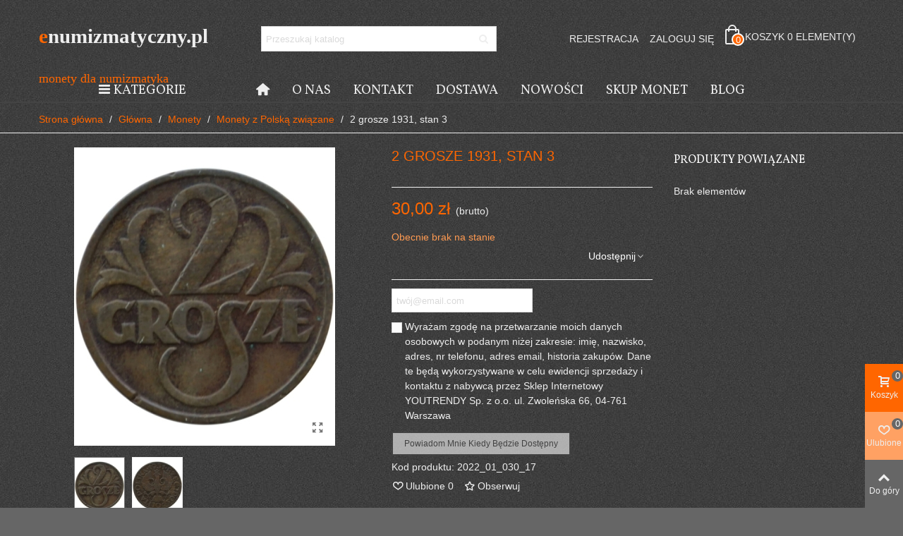

--- FILE ---
content_type: text/html; charset=utf-8
request_url: https://enumizmatyczny.pl/2-grosze-1931-stan-3-p-8402.html
body_size: 31879
content:
<!doctype html>
<html lang="pl">

  <head>
	
	  
  <meta charset="utf-8">


  <meta http-equiv="x-ua-compatible" content="ie=edge">



  <title>2 grosze 1931, stan 3</title>
  
    
  
  <meta name="description" content="2 grosze 1931, stan 3">
  <meta name="keywords" content="1/2 grosza 1797 polska/prusy">
        <link rel="canonical" href="https://enumizmatyczny.pl/2-grosze-1931-stan-3-p-8402.html">
    
                
  

<!--st begin -->

    <meta name="viewport" content="width=device-width, maximum-scale=1, initial-scale=1.0" />

    <meta property="og:type" content="product">
  <meta property="og:url" content="https://enumizmatyczny.pl/2-grosze-1931-stan-3-p-8402.html">
  <meta property="og:title" content="2 grosze 1931, stan 3">
  <meta property="og:site_name" content="Sklep numizmatyczny">
  <meta property="og:description" content="2 grosze 1931, stan 3">
  <meta property="og:image" content="https://enumizmatyczny.pl/36076-medium_default/2-grosze-1931-stan-3.jpg">
  <meta property="og:image:width" content="370">
  <meta property="og:image:height" content="423">
  <meta property="og:image:alt" content="2 grosze 1931, stan 3">
    <meta property="product:pretax_price:amount" content="30">
  <meta property="product:pretax_price:currency" content="PLN">
  <meta property="product:price:amount" content="30">
  <meta property="product:price:currency" content="PLN">
    
<!--st end -->

  <link rel="icon" type="image/vnd.microsoft.icon" href="https://enumizmatyczny.pl/img/favicon.ico?1737964403">
  <link rel="shortcut icon" type="image/x-icon" href="https://enumizmatyczny.pl/img/favicon.ico?1737964403">
  <!--st begin -->
              
<!--st end -->

    <link rel="stylesheet" href="https://fonts.googleapis.com/css?family=Vollkorn|Vollkorn:regular" media="all">
  <link rel="stylesheet" href="https://enumizmatyczny.pl/modules/seigicookie/views/css/cookieconsent.css?v=2.4.12" media="all">
  <link rel="stylesheet" href="https://enumizmatyczny.pl/themes/panda/assets/cache/theme-6255a4143.css" media="all">






  

  <script>
        var SCCconfig = {"_meta":{"module":"Powered by SEIGI Cookie & Consent module https:\/\/seigi.eu\/","version":"2.4.12","generated":"2026-01-25 06:47:58"},"cmv2_cats":{"analytics_storage":"analytics","ad_storage":"targeting","ad_user_data":"targeting","ad_personalization":"targeting","functionality_storage":"necessary","personalization_storage":"person_site","security_storage":"necessary"},"cookie_name":"seigi_cookie","cookie_expiration":182,"cookie_allow_remove":true,"autoremove_before_consent":true,"remove_cookie_tables":false,"enable_interval":true,"cookie_save_dot_domain":true,"force_consent":false,"gui_options":{"consent_modal":{"layout":"cmbox","position":"bottom left","transition":0},"settings_modal":{"layout":"cmbox","position":"right","transition":0}},"languages":{"pl":{"consent_modal":{"title":"\ud83c\udf6a U\u017cywamy ciasteczek!","description":"Cze\u015b\u0107, ta strona u\u017cywa wymaganych ciasteczek aby zapewni\u0107 poprawne dzia\u0142anie i ciasteczka trackingowe aby lepiej zrozumie\u0107 co Cie interesuje. To drugie b\u0119dzie dopiero po zaakceptowaniu. <button type=\"button\" data-cc=\"c-settings\" class=\"cc-link\">Pozw\u00f3l mi wybra\u0107<\/button>","buttons":[{"text":"Akceptuj","role":"accept_all","class":"c-bn c-btn-cta"},{"text":"Ustawienia","role":"","class":"c-bn"}],"primary_btn":{"text":"Zaakceptuj wszystko","role":"accept_all"}},"settings_modal":{"title":"<img src=\"https:\/\/enumizmatyczny.pl\/img\/logo-1737964403.jpg\" alt=\"Logo\" loading=\"lazy\" style=\"margin-left: -4px; margin-bottom: -5px; height: 35px\">","save_settings_btn":"Zapisz ustawienia","accept_all_btn":"Zaakceptuj wszystko","accept_all_btn_class":"c-btn-cta","reject_all_btn_class":"","save_settings_btn_class":"","close_btn_label":"Close","cookie_table_headers":[{"col1":"Cookie"},{"col2":"URL"},{"col3":"Exp."},{"col4":"Info"}],"blocks":[{"title":"U\u017cywanie ciasteczek","description":"U\u017cywamy plik\u00f3w cookie, aby zapewni\u0107 podstawowe funkcje witryny i ulepszy\u0107 korzystanie z niej. Mo\u017cesz wybra\u0107 dla ka\u017cdej kategorii opcj\u0119 w\u0142\u0105czenia\/wy\u0142\u0105czenia w dowolnym momencie. Aby uzyska\u0107 wi\u0119cej informacji na temat plik\u00f3w cookie i innych wra\u017cliwych danych, przeczytaj pe\u0142n\u0105 <a href=\"#\" class=\"cc-link\">polityk\u0119 prywatno\u015bci<\/a>"},{"title":"Zgoda na przechowywanie niezb\u0119dnych ciasteczek","description":"Przez zaznaczenie tej opcji akceptujesz przechowywanie danych i ciasteczek niezb\u0119dnych do prawid\u0142owego funkcjonowania strony. Te pliki cookie s\u0105 wymagane do zapewnienia podstawowych funkcji, takich jak bezpiecze\u0144stwo, zarz\u0105dzanie sieci\u0105 oraz dost\u0119pno\u015b\u0107 strony. Nie s\u0105 one u\u017cywane do \u015bledzenia Twojej aktywno\u015bci na stronie i nie wymagaj\u0105 Twojej zgody zgodnie z obowi\u0105zuj\u0105cymi przepisami","toggle":{"value":"necessary","enabled":true,"readonly":true},"cookie_table":[{"col1":"Prestashop-","col2":"enumizmatyczny.pl","col3":"20d","col4":"To jest podstawowe ciasteczko Prestashop\/thirty bees, kt\u00f3re jest u\u017cywane do przechowywania informacji o twoim koszyku i stanie logowania.","is_regex":true},{"col1":"PHPSESSID","col2":"enumizmatyczny.pl","col3":"2y","col4":"Jest to ciasteczko sesyjne u\u017cywane przez PHP do utrzymywania stanu sesji u\u017cytkownika na stronach internetowych. Pozwala serwerowi na rozpoznawanie powracaj\u0105cych u\u017cytkownik\u00f3w i zapewnia ci\u0105g\u0142o\u015b\u0107 dzia\u0142a\u0144, takich jak utrzymanie zalogowania czy zawarto\u015bci koszyka zakupowego.","is_regex":true},{"col1":"seigi_cookie","col2":"enumizmatyczny.pl","col3":"365d","col4":"Plik cookie przechowuj\u0105cy informacje o Twoich zgodach","is_regex":true}]},{"title":"Wydajno\u015b\u0107 i analityka","description":"Zaznaczaj\u0105c t\u0119 opcj\u0119, wyra\u017casz zgod\u0119 na przechowywanie danych i ciasteczek s\u0142u\u017c\u0105cych do analizy Twoich zachowa\u0144 na naszej stronie. Pozwala to na zbieranie informacji o tym, jak korzystasz z naszej strony internetowej, w tym kt\u00f3re strony odwiedzasz najcz\u0119\u015bciej oraz jak poruszasz si\u0119 mi\u0119dzy sekcjami. Informacje te s\u0105 wykorzystywane do ulepszania strony i dostosowywania jej do potrzeb u\u017cytkownik\u00f3w","toggle":{"value":"analytics","enabled":false,"readonly":false},"cookie_table":[{"col1":"^_ga","col2":"google.com","col3":"2y","col4":"D\u0142ugoterminowy identyfikator u\u017cywany do identyfikacji unikalnych u\u017cytkownik\u00f3w","is_regex":true},{"col1":"_gid","col2":"google.com","col3":"1d","col4":"Kr\u00f3tkoterminowy identyfikator u\u017cywany do identyfikacji unikalnych u\u017cytkownik\u00f3w"},{"col1":"_fbc","col2":"facebook.com","col3":"2y","col4":"Przechowuje warto\u015b\u0107 parametru fbclid","is_regex":true},{"col1":"_fbp","col2":"facebook.com","col3":"90d","col4":"Unikalny identyfikator u\u017cytkownika","is_regex":true}]},{"title":"Personalizacja Reklam","description":"Ta opcja umo\u017cliwia przechowywanie plik\u00f3w cookie i danych w celu dostosowania reklam do Twoich zainteresowa\u0144, zar\u00f3wno na tej stronie, jak i poza ni\u0105. Umo\u017cliwia to zbieranie i analizowanie Twojego zachowania na stronie w celu dostarczania ukierunkowanych reklam, kt\u00f3re lepiej odpowiadaj\u0105 Twoim preferencjom oraz mierzenia skuteczno\u015bci tych reklam.","toggle":{"value":"targeting","enabled":false,"readonly":false},"cookie_table":[{"col1":"fr","col2":"facebook.com","col3":"90d","col4":"Facebook Remarketing","is_regex":true}]},{"title":"Personalizacja Strony","description":"Wybieraj\u0105c t\u0119 opcj\u0119, wyra\u017casz zgod\u0119 na u\u017cywanie plik\u00f3w cookie oraz danych do poprawy Twojego do\u015bwiadczenia na stronie poprzez personalizacj\u0119 tre\u015bci i funkcji na podstawie Twoich wzorc\u00f3w u\u017cytkowania i preferencji. Obejmuje to dostosowywanie uk\u0142ad\u00f3w, rekomendacje tre\u015bci oraz inne funkcjonalno\u015bci strony, aby nawigacja by\u0142a bardziej relewantna i anga\u017cuj\u0105ca.","toggle":{"value":"person_site","enabled":false,"readonly":false}},{"title":"Bezpiecze\u0144stwo","description":"Wybieraj\u0105c t\u0119 opcj\u0119, akceptujesz u\u017cywanie plik\u00f3w cookie i danych niezb\u0119dnych do zapewnienia bezpiecze\u0144stwa strony i ochrony przed dzia\u0142aniami oszuka\u0144czymi. Te pliki cookie pomagaj\u0105 w autentykacji u\u017cytkownik\u00f3w, zapobiegaj\u0105 nieautoryzowanemu dost\u0119powi do kont u\u017cytkownik\u00f3w i zapewniaj\u0105 integralno\u015b\u0107 strony.","toggle":{"value":"security","enabled":false,"readonly":false}}],"reject_all_btn":"Zaakceptuj wymagane"}}},"revision":2262130826};
        var addtocart_animation = 3;
        var cart_ajax = true;
        var click_on_header_cart = 0;
        var go_to_shopping_cart = 0;
        var hover_display_cp = 1;
        var prestashop = {"cart":{"products":[],"totals":{"total":{"type":"total","label":"Razem","amount":0,"value":"0,00\u00a0z\u0142"},"total_including_tax":{"type":"total","label":"Suma (brutto)","amount":0,"value":"0,00\u00a0z\u0142"},"total_excluding_tax":{"type":"total","label":"Suma (netto)","amount":0,"value":"0,00\u00a0z\u0142"}},"subtotals":{"products":{"type":"products","label":"Produkty","amount":0,"value":"0,00\u00a0z\u0142"},"discounts":null,"shipping":{"type":"shipping","label":"Wysy\u0142ka","amount":0,"value":""},"tax":null},"products_count":0,"summary_string":"0 sztuk","vouchers":{"allowed":1,"added":[]},"discounts":[],"minimalPurchase":0,"minimalPurchaseRequired":""},"currency":{"id":1,"name":"Z\u0142oty polski","iso_code":"PLN","iso_code_num":"985","sign":"z\u0142"},"customer":{"lastname":null,"firstname":null,"email":null,"birthday":null,"newsletter":null,"newsletter_date_add":null,"optin":null,"website":null,"company":null,"siret":null,"ape":null,"is_logged":false,"gender":{"type":null,"name":null},"addresses":[]},"country":{"id_zone":"1","id_currency":"0","call_prefix":"48","iso_code":"PL","active":"1","contains_states":"0","need_identification_number":"0","need_zip_code":"1","zip_code_format":"NN-NNN","display_tax_label":"1","name":"Polska","id":14},"language":{"name":"Polski (Polish)","iso_code":"pl","locale":"pl-PL","language_code":"pl","active":"1","is_rtl":"0","date_format_lite":"Y-m-d","date_format_full":"Y-m-d H:i:s","id":1},"page":{"title":"","canonical":"https:\/\/enumizmatyczny.pl\/2-grosze-1931-stan-3-p-8402.html","meta":{"title":"2 grosze 1931, stan 3","description":"2 grosze 1931, stan 3","keywords":"1\/2 grosza 1797 polska\/prusy","robots":"index"},"page_name":"product","body_classes":{"lang-pl":true,"lang-rtl":false,"country-PL":true,"currency-PLN":true,"layout-full-width":true,"page-product":true,"tax-display-enabled":true,"page-customer-account":false,"product-id-8402":true,"product-2 grosze 1931, stan 3":true,"product-id-category-213":true,"product-id-manufacturer-0":true,"product-id-supplier-0":true,"product-available-for-order":true},"admin_notifications":[],"password-policy":{"feedbacks":{"0":"Bardzo s\u0142abe","1":"S\u0142abe","2":"\u015arednia","3":"Silne","4":"Bardzo silne","Straight rows of keys are easy to guess":"Proste kombinacje klawiszy s\u0105 \u0142atwe do odgadni\u0119cia","Short keyboard patterns are easy to guess":"Proste kombinacje przycisk\u00f3w s\u0105 \u0142atwe do odgadni\u0119cia","Use a longer keyboard pattern with more turns":"U\u017cyj d\u0142u\u017cszej i bardziej skomplikowanej kombinacji przycisk\u00f3w","Repeats like \"aaa\" are easy to guess":"Powt\u00f3rzenia typu \u201eaaa\u201d s\u0105 \u0142atwe do odgadni\u0119cia","Repeats like \"abcabcabc\" are only slightly harder to guess than \"abc\"":"Powt\u00f3rzenia takie jak \u201eabcabcabc\u201d s\u0105 tylko nieco trudniejsze do odgadni\u0119cia ni\u017c \u201eabc\u201d","Sequences like abc or 6543 are easy to guess":"Kombinacje takie jak \u201eabc\u201d lub \u201e6543\u201d s\u0105 \u0142atwe do odgadni\u0119cia","Recent years are easy to guess":"Ostatnie lata s\u0105 \u0142atwe do odgadni\u0119cia","Dates are often easy to guess":"Daty s\u0105 cz\u0119sto \u0142atwe do odgadni\u0119cia","This is a top-10 common password":"To jest 10 najcz\u0119\u015bciej u\u017cywanych hase\u0142","This is a top-100 common password":"To jest 100 najcz\u0119\u015bciej u\u017cywanych hase\u0142","This is a very common password":"To bardzo popularne has\u0142o","This is similar to a commonly used password":"Jest to podobne do powszechnie u\u017cywanego has\u0142a","A word by itself is easy to guess":"Samo s\u0142owo jest \u0142atwe do odgadni\u0119cia","Names and surnames by themselves are easy to guess":"Same imiona i nazwiska s\u0105 \u0142atwe do odgadni\u0119cia","Common names and surnames are easy to guess":"Popularne imiona i nazwiska s\u0105 \u0142atwe do odgadni\u0119cia","Use a few words, avoid common phrases":"U\u017cyj kilku s\u0142\u00f3w, unikaj popularnych zwrot\u00f3w","No need for symbols, digits, or uppercase letters":"Nie potrzebujesz symboli, cyfr ani wielkich liter","Avoid repeated words and characters":"Unikaj powtarzaj\u0105cych si\u0119 s\u0142\u00f3w i znak\u00f3w","Avoid sequences":"Unikaj sekwencji","Avoid recent years":"Unikaj ostatnich lat","Avoid years that are associated with you":"Unikaj lat, kt\u00f3re s\u0105 z Tob\u0105 zwi\u0105zane","Avoid dates and years that are associated with you":"Unikaj dat i lat, kt\u00f3re s\u0105 z Tob\u0105 powi\u0105zane","Capitalization doesn't help very much":"Wielkie litery nie s\u0105 zbytnio pomocne","All-uppercase is almost as easy to guess as all-lowercase":"Wpisywanie wielkich liter jest prawie tak samo \u0142atwe do odgadni\u0119cia jak wpisywanie ma\u0142ych liter","Reversed words aren't much harder to guess":"Odwr\u00f3cone s\u0142owa nie s\u0105 du\u017co trudniejsze do odgadni\u0119cia","Predictable substitutions like '@' instead of 'a' don't help very much":"Przewidywalne zamienniki, takie jak \u201e@\u201d zamiast \u201ea\u201d, nie s\u0105 zbyt pomocne","Add another word or two. Uncommon words are better.":"Dodaj kolejne s\u0142owo lub dwa. Nietypowe s\u0142owa s\u0105 lepsze."}}},"shop":{"name":"Sklep numizmatyczny","logo":"https:\/\/enumizmatyczny.pl\/img\/logo-1737964403.jpg","stores_icon":"https:\/\/enumizmatyczny.pl\/img\/logo_stores.png","favicon":"https:\/\/enumizmatyczny.pl\/img\/favicon.ico"},"core_js_public_path":"\/themes\/","urls":{"base_url":"https:\/\/enumizmatyczny.pl\/","current_url":"https:\/\/enumizmatyczny.pl\/2-grosze-1931-stan-3-p-8402.html","shop_domain_url":"https:\/\/enumizmatyczny.pl","img_ps_url":"https:\/\/enumizmatyczny.pl\/img\/","img_cat_url":"https:\/\/enumizmatyczny.pl\/img\/c\/","img_lang_url":"https:\/\/enumizmatyczny.pl\/img\/l\/","img_prod_url":"https:\/\/enumizmatyczny.pl\/img\/p\/","img_manu_url":"https:\/\/enumizmatyczny.pl\/img\/m\/","img_sup_url":"https:\/\/enumizmatyczny.pl\/img\/su\/","img_ship_url":"https:\/\/enumizmatyczny.pl\/img\/s\/","img_store_url":"https:\/\/enumizmatyczny.pl\/img\/st\/","img_col_url":"https:\/\/enumizmatyczny.pl\/img\/co\/","img_url":"https:\/\/enumizmatyczny.pl\/themes\/panda\/assets\/img\/","css_url":"https:\/\/enumizmatyczny.pl\/themes\/panda\/assets\/css\/","js_url":"https:\/\/enumizmatyczny.pl\/themes\/panda\/assets\/js\/","pic_url":"https:\/\/enumizmatyczny.pl\/upload\/","theme_assets":"https:\/\/enumizmatyczny.pl\/themes\/panda\/assets\/","theme_dir":"https:\/\/enumizmatyczny.pl\/themes\/panda\/","pages":{"address":"https:\/\/enumizmatyczny.pl\/adres","addresses":"https:\/\/enumizmatyczny.pl\/adresy","authentication":"https:\/\/enumizmatyczny.pl\/logowanie","manufacturer":"https:\/\/enumizmatyczny.pl\/producenci","cart":"https:\/\/enumizmatyczny.pl\/koszyk","category":"https:\/\/enumizmatyczny.pl\/index.php?controller=category","cms":"https:\/\/enumizmatyczny.pl\/index.php?controller=cms","contact":"https:\/\/enumizmatyczny.pl\/kontakt","discount":"https:\/\/enumizmatyczny.pl\/rabaty","guest_tracking":"https:\/\/enumizmatyczny.pl\/sledzenie-zamowien-gosci","history":"https:\/\/enumizmatyczny.pl\/historia-zamowien","identity":"https:\/\/enumizmatyczny.pl\/dane-osobiste","index":"https:\/\/enumizmatyczny.pl\/","my_account":"https:\/\/enumizmatyczny.pl\/moje-konto","order_confirmation":"https:\/\/enumizmatyczny.pl\/potwierdzenie-zamowienia","order_detail":"https:\/\/enumizmatyczny.pl\/index.php?controller=order-detail","order_follow":"https:\/\/enumizmatyczny.pl\/sledzenie-zamowienia","order":"https:\/\/enumizmatyczny.pl\/zamowienie","order_return":"https:\/\/enumizmatyczny.pl\/index.php?controller=order-return","order_slip":"https:\/\/enumizmatyczny.pl\/potwierdzenia-zwrotu","pagenotfound":"https:\/\/enumizmatyczny.pl\/nie-znaleziono-strony","password":"https:\/\/enumizmatyczny.pl\/odzyskiwanie-hasla","pdf_invoice":"https:\/\/enumizmatyczny.pl\/index.php?controller=pdf-invoice","pdf_order_return":"https:\/\/enumizmatyczny.pl\/index.php?controller=pdf-order-return","pdf_order_slip":"https:\/\/enumizmatyczny.pl\/index.php?controller=pdf-order-slip","prices_drop":"https:\/\/enumizmatyczny.pl\/promocje","product":"https:\/\/enumizmatyczny.pl\/index.php?controller=product","registration":"https:\/\/enumizmatyczny.pl\/rejestracja","search":"https:\/\/enumizmatyczny.pl\/szukaj","sitemap":"https:\/\/enumizmatyczny.pl\/mapa-strony","stores":"https:\/\/enumizmatyczny.pl\/sklepy","supplier":"https:\/\/enumizmatyczny.pl\/dostawcy","new_products":"https:\/\/enumizmatyczny.pl\/nowe-produkty","brands":"https:\/\/enumizmatyczny.pl\/producenci","register":"https:\/\/enumizmatyczny.pl\/rejestracja","order_login":"https:\/\/enumizmatyczny.pl\/zamowienie?login=1"},"alternative_langs":[],"actions":{"logout":"https:\/\/enumizmatyczny.pl\/?mylogout="},"no_picture_image":{"bySize":{"cart_default":{"url":"https:\/\/enumizmatyczny.pl\/img\/p\/pl-default-cart_default.jpg","width":70,"height":80},"small_default":{"url":"https:\/\/enumizmatyczny.pl\/img\/p\/pl-default-small_default.jpg","width":105,"height":120},"cart_default_2x":{"url":"https:\/\/enumizmatyczny.pl\/img\/p\/pl-default-cart_default_2x.jpg","width":140,"height":160},"small_default_2x":{"url":"https:\/\/enumizmatyczny.pl\/img\/p\/pl-default-small_default_2x.jpg","width":210,"height":240},"home_default":{"url":"https:\/\/enumizmatyczny.pl\/img\/p\/pl-default-home_default.jpg","width":280,"height":320},"medium_default":{"url":"https:\/\/enumizmatyczny.pl\/img\/p\/pl-default-medium_default.jpg","width":370,"height":423},"home_default_2x":{"url":"https:\/\/enumizmatyczny.pl\/img\/p\/pl-default-home_default_2x.jpg","width":560,"height":640},"large_default":{"url":"https:\/\/enumizmatyczny.pl\/img\/p\/pl-default-large_default.jpg","width":700,"height":800},"medium_default_2x":{"url":"https:\/\/enumizmatyczny.pl\/img\/p\/pl-default-medium_default_2x.jpg","width":740,"height":846},"superlarge_default":{"url":"https:\/\/enumizmatyczny.pl\/img\/p\/pl-default-superlarge_default.jpg","width":800,"height":800},"superlarge_default_2x":{"url":"https:\/\/enumizmatyczny.pl\/img\/p\/pl-default-superlarge_default_2x.jpg","width":800,"height":800}},"small":{"url":"https:\/\/enumizmatyczny.pl\/img\/p\/pl-default-cart_default.jpg","width":70,"height":80},"medium":{"url":"https:\/\/enumizmatyczny.pl\/img\/p\/pl-default-medium_default.jpg","width":370,"height":423},"large":{"url":"https:\/\/enumizmatyczny.pl\/img\/p\/pl-default-superlarge_default_2x.jpg","width":800,"height":800},"legend":""}},"configuration":{"display_taxes_label":true,"display_prices_tax_incl":true,"is_catalog":false,"show_prices":true,"opt_in":{"partner":false},"quantity_discount":{"type":"discount","label":"Rabat Jednostkowy"},"voucher_enabled":1,"return_enabled":0},"field_required":[],"breadcrumb":{"links":[{"title":"Strona g\u0142\u00f3wna","url":"https:\/\/enumizmatyczny.pl\/"},{"title":"G\u0142\u00f3wna","url":"https:\/\/enumizmatyczny.pl\/glowna-c-2.html"},{"title":"Monety","url":"https:\/\/enumizmatyczny.pl\/monety-c-124.html"},{"title":"Monety z Polsk\u0105 zwi\u0105zane","url":"https:\/\/enumizmatyczny.pl\/monety-z-polska-zwiazane-c-213.html"},{"title":"2 grosze 1931, stan 3","url":"https:\/\/enumizmatyczny.pl\/2-grosze-1931-stan-3-p-8402.html"}],"count":5},"link":{"protocol_link":"https:\/\/","protocol_content":"https:\/\/"},"time":1769323408,"static_token":"6b4f1fcf48ba26179bfd35bcb2b9ab4d","token":"ba86a100f4e68d6a0702970b577c5199","debug":false};
        var prestashopFacebookAjaxController = "https:\/\/enumizmatyczny.pl\/module\/ps_facebook\/Ajax";
        var quick_search_as = true;
        var quick_search_as_min = 1;
        var quick_search_as_size = 6;
        var st_cart_page_url = "\/\/enumizmatyczny.pl\/koszyk?action=show";
        var st_maximum_already_message = "Masz ju\u017c maksymaln\u0105 dost\u0119pn\u0105 ilo\u015b\u0107 tego produktu.";
        var st_myloved_url = "https:\/\/enumizmatyczny.pl\/module\/stlovedproduct\/myloved";
        var st_refresh_url = "\/\/enumizmatyczny.pl\/module\/stshoppingcart\/ajax";
        var stcompare = {"url":"https:\/\/enumizmatyczny.pl\/module\/stcompare\/compare","ids":[]};
        var stlove_bos = [];
        var stlove_login = 0;
        var stlove_pros = [];
        var stmywishlist_url = "https:\/\/enumizmatyczny.pl\/module\/stwishlist\/mywishlist";
        var sttheme = {"cookie_domain":"enumizmatyczny.pl","cookie_path":"\/","drop_down":0,"magnificpopup_tprev":"Poprzedni","magnificpopup_tnext":"nast\u0119pny","magnificpopup_tcounter":"%curr% of %total%","theme_version":"2.8.8","ps_version":"8.2.0","is_rtl":0,"is_mobile_device":false,"gallery_image_type":"medium_default","thumb_image_type":"cart_default","responsive_max":1,"fullwidth":0,"responsive":"1","product_view_swither":"1","infinite_scroll":"0","cate_pro_lazy":"1","sticky_column":"0","filter_position":"0","sticky_option":3,"product_thumbnails":"0","pro_thumnbs_per_fw":2,"pro_thumnbs_per_xxl":1,"pro_thumnbs_per_xl":1,"pro_thumnbs_per_lg":1,"pro_thumnbs_per_md":3,"pro_thumnbs_per_sm":2,"pro_thumnbs_per_xs":1,"pro_thumnbs_per_odd_fw":0,"pro_thumnbs_per_odd_xxl":0,"pro_thumnbs_per_odd_xl":0,"pro_thumnbs_per_odd_lg":0,"pro_thumnbs_per_odd_md":0,"pro_thumnbs_per_odd_sm":0,"pro_thumnbs_per_odd_xs":0,"pro_kk_per_fw":"1","pro_kk_per_xxl":"1","pro_kk_per_xl":"1","pro_kk_per_lg":"1","pro_kk_per_md":"1","pro_kk_per_sm":"1","pro_kk_per_xs":"1","categories_per_fw":"7","categories_per_xxl":"6","categories_per_xl":"5","categories_per_lg":"5","categories_per_md":"4","categories_per_sm":"3","categories_per_xs":"2","enable_zoom":2,"enable_thickbox":1,"retina":"1","sticky_mobile_header":"2","sticky_mobile_header_height":"0","use_mobile_header":"1","pro_image_column_md":"5","submemus_animation":0,"submemus_action":0,"pro_quantity_input":"2","popup_vertical_fit":"0","pro_tm_slider":"0","pro_tm_slider_cate":"0","buy_now":"0","lazyload_main_gallery":"0","product_views":"0"};
        var stwish_pros = [];
        var wrongemailaddress_stnewsletter = "Niepoprawny adres email";
      </script>

<!--st end -->

  <style>#st_header .search_widget_block{width:350px;}</style>
<style>#steasy_column_7{padding-top: 0px;}#steasy_column_7{padding-bottom: 0px;}#steasy_column_8{padding-top: 0px;}#steasy_column_8{padding-bottom: 0px;}#steasy_element_10 .easy_icon_with_text_4_1 .easy_icon{font-size: 16px;}#steasy_element_10 .easy_icon_with_text_4_1 .easy_icon{width: 40px;height: 40px;line-height: 40px;}#steasy_element_10 .easy_icon_with_text_4_1 .easy_header{font-size: 14px;}#steasy_element_10 .easy_icon_with_text_4_1 .easy_header{font-family: Vollkorn;}#steasy_element_10 .easy_icon_with_text_4_1 .easy_header{font-weight:normal;}#steasy_element_10 .steasy_element_item{padding-bottom: 12px;}#steasy_element_11 .easy_icon_with_text_4_1 .easy_icon{font-size: 16px;}#steasy_element_11 .easy_icon_with_text_4_1 .easy_icon{width: 40px;height: 40px;line-height: 40px;}#steasy_element_11 .easy_icon_with_text_4_1 .easy_header{font-size: 14px;}#steasy_element_11 .easy_icon_with_text_4_1 .easy_header{font-family: Vollkorn;}#steasy_element_11 .easy_icon_with_text_4_1 .easy_header{font-weight:normal;}#steasy_element_11 .steasy_element_item{padding-bottom: 12px;}#steasy_element_12 .easy_icon_with_text_4_1 .easy_icon{font-size: 16px;}#steasy_element_12 .easy_icon_with_text_4_1 .easy_icon{width: 40px;height: 40px;line-height: 40px;}#steasy_element_12 .easy_icon_with_text_4_1 .easy_sub_header{color: 14;}#steasy_element_12 .easy_icon_with_text_4_1 .easy_header{font-family: Vollkorn;}#steasy_element_12 .easy_icon_with_text_4_1 .easy_header{font-weight:normal;}#steasy_element_12 .steasy_element_item{padding-bottom: 12px;}#easycontent_container_6 .title_block_inner{color:#eeeeee;}#easycontent_container_6 .style_content, #easycontent_container_6 .style_content a{color:#eeeeee;} #easycontent_container_6 .icon_line:after, #easycontent_container_6 .icon_line:before{background-color:#eeeeee;} #easycontent_container_6 .line{border-color:#eeeeee;}#steasy_column_9{padding-top: 0px;}#steasy_column_9{padding-bottom: 0px;}#steasy_column_10{padding-top: 0px;}#steasy_column_10{padding-bottom: 0px;}#steasy_column_10 .steasy_element_block{padding-top: 38px;}#steasy_column_10 .stsocial_list a .social_wrap{font-size: 18px;}#steasy_column_11{padding-top: 0px;}#steasy_column_11{padding-bottom: 0px;}#steasy_column_12{padding-top: 0px;}#steasy_column_12{padding-bottom: 0px;}#steasy_element_20.sttext_block .title_block_inner{color:#ff6600;}#steasy_element_21.sttext_block .title_block_inner{color:#ff6600;}#steasy_element_22.sttext_block .title_block_inner{color:#ff6600;}</style>
<style>.block_blog .s_title_block{font-size: 16px;}.products_sldier_swiper .block_blog .pro_outer_box:hover .pro_second_box,.product_list.grid .block_blog .pro_outer_box:hover .pro_second_box{ background-color: #ffffff; }</style>
<style>#category_blogs_container_1 .product_list.grid .product_list_item{padding-left:8px;padding-right:8px;}#category_blogs_container_1 .product_list.grid{margin-left:-8px;margin-right:-8px;}#category_blogs_container_1 .block_blog .pro_outer_box:hover .pro_second_box{background-color:#666666;}#category_blogs_container_3 .product_list.grid .product_list_item{padding-left:8px;padding-right:8px;}#category_blogs_container_3 .product_list.grid{margin-left:-8px;margin-right:-8px;}#category_blogs_container_3 .block_blog .pro_outer_box:hover .pro_second_box{background-color:#3b3b3b;}</style>
<style>.st_banner_block_1 .st_image_layered_description, a.st_banner_block_1 , .st_banner_block_1 .st_image_layered_description a{color:#ffffff;} .st_banner_block_1 .separater{border-color:#ffffff;}.st_banner_block_2 .st_image_layered_description, a.st_banner_block_2 , .st_banner_block_2 .st_image_layered_description a{color:#ffffff;} .st_banner_block_2 .separater{border-color:#ffffff;}.st_banner_block_3 .st_image_layered_description, a.st_banner_block_3 , .st_banner_block_3 .st_image_layered_description a{color:#ffffff;} .st_banner_block_3 .separater{border-color:#ffffff;}.st_banner_block_4 .st_image_layered_description, a.st_banner_block_4 , .st_banner_block_4 .st_image_layered_description a{color:#ffffff;} .st_banner_block_4 .separater{border-color:#ffffff;}</style>
<style>#st_news_letter_1 {background-color:#666666;}#st_news_letter_1{color:#eeeeee;}#st_news_letter_1 .st_news_letter_form_inner{max-width:500px;}#st_news_letter_1 .st_news_letter_input{height:35px;}#st_news_letter_1 .input-group-with-border{border-color:#eeeeee;}#st_news_letter_1 .st_news_letter_submit{background-color:#ff6600;}</style>
<style>.countdown_timer.countdown_style_0 .countdown_wrap_inner div{padding-top:11px;padding-bottom:11px;}.countdown_timer.countdown_style_0 .countdown_wrap_inner div span{height:22px;line-height:22px;}.countdown_timer.countdown_style_0 .countdown_wrap_inner div{border-right:none;}.countdown_name{display:none;}</style>
<script>
//<![CDATA[

var s_countdown_all = 0;
var s_countdown_id_products = []; 
var s_countdown_style = 0; 
var s_countdown_lang = new Array();
s_countdown_lang['day'] = "dzień";
s_countdown_lang['days'] = "dni";
s_countdown_lang['hrs'] = "godz.";
s_countdown_lang['min'] = "min.";
s_countdown_lang['sec'] = "sek.";

//]]>
</script>
<style>.love_product .btn_text{margin-right:4px;}</style>
<style> .breadcrumb_spacing{height:20px;} #page_banner_container_1 .breadcrumb_nav, #page_banner_container_1 .breadcrumb_nav a{color: #eeeeee;} #page_banner_container_1 .style_content, #page_banner_container_1 .style_content a{color: #eeeeee;} #page_banner_container_1 .breadcrumb_nav a{color: #ff6600;} #page_banner_container_1 .style_content a{color: #ff6600;} #page_banner_container_1 .breadcrumb_nav a:hover{color: #eeeeee;} #page_banner_container_1 .style_content a:hover{color: #eeeeee;} #page_banner_container_1 {padding-top: 8px;} #page_banner_container_1 {padding-bottom: 8px;} #page_banner_container_1 {margin-top:5px;}</style>
<style>#rightbar_1 .icon_wrap{background-color:#ff6600}#side_products_cart{right: 0; left: auto; border-left-width: 4px;border-right-width: 0;}.is_rtl #side_products_cart{left: 0; right: auto;border-left-width:0;border-right-width: 4px;}#rightbar_2 .icon_wrap{background-color:#ffa163}#side_loved{right: 0; left: auto; border-left-width: 4px;border-right-width: 0;}.is_rtl #side_loved{left: 0; right: auto;border-left-width:0;border-right-width: 4px;}#rightbar_3 .icon_wrap{background-color:#666666}#side_search{right: 0; left: auto; border-left-width: 4px;border-right-width: 0;}.is_rtl #side_search{left: 0; right: auto;border-left-width:0;border-right-width: 4px;}#side_mobile_nav{right: 0; left: auto; border-left-width: 4px;border-right-width: 0;}.is_rtl #side_mobile_nav{left: 0; right: auto;border-left-width:0;border-right-width: 4px;}#side_stmobilemenu{right: auto; left: 0; border-left-width: 0;border-right-width: 4px;}.is_rtl #side_stmobilemenu{left: auto; right: 0;border-left-width:4px;border-right-width: 0;}#rightbar{-webkit-flex-grow: 3; -moz-flex-grow: 3; flex-grow: 3; -ms-flex-positive: 3;}#leftbar{-webkit-flex-grow: 0; -moz-flex-grow: 0; flex-grow: 0; -ms-flex-positive: 0;}#rightbar{top:auto; bottom:0%;}#leftbar{top:auto; bottom:0%;}</style>
<style>.social_share_1{color:#ffffff!important;}.social_share_1{background-color:#55ACEE!important;}.social_share_1:hover{color:#ffffff!important;}.social_share_1:hover{background-color:#407EAF!important;}.social_share_2{color:#ffffff!important;}.social_share_2{background-color:#3b5998!important;}.social_share_2:hover{color:#ffffff!important;}.social_share_2:hover{background-color:#2E4674!important;}.social_share_3{color:#ffffff!important;}.social_share_3{background-color:#DD4D40!important;}.social_share_3:hover{color:#ffffff!important;}.social_share_3:hover{background-color:#2E4674!important;}.social_share_4{color:#ffffff!important;}.social_share_4{background-color:#BD081C!important;}.social_share_4:hover{color:#ffffff!important;}.social_share_4:hover{background-color:#8B0815!important;}</style>
<style>.st_sticker_4{border-color:#999999;}.st_sticker_4{border-width:2px;}.st_sticker_2{border-color:#999999;}.st_sticker_2{border-width:2px;}.st_sticker_2{right:0px;}.st_sticker_2{top:0px;}.st_sticker_3{color:#ffffff;}.st_sticker_3{background:rgba(229,77,38,0);}.st_sticker_3{border-width:0px;}.st_sticker_1{border-color:#999999;}.st_sticker_1{border-width:2px;}.st_sticker_1{left:0px;}.st_sticker_1{top:0px;}</style>
<style>.stfeaturedslider_container .product_list.grid .product_list_item{padding-left:8px;padding-right:8px;}.stfeaturedslider_container .product_list.grid{margin-left:-8px;margin-right:-8px;}.stfeaturedslider_container.products_container .title_style_0,.stfeaturedslider_container.products_container .title_style_0 .title_block_inner{border-bottom-width:0px;}.stfeaturedslider_container.products_container .title_style_0 .title_block_inner{margin-bottom:-0px;}.stfeaturedslider_container.products_container .title_style_1 .flex_child, .stfeaturedslider_container.products_container .title_style_3 .flex_child{border-bottom-width:0px;}.stfeaturedslider_container.products_container .title_style_2 .flex_child{border-bottom-width:0px;border-top-width:0px;}</style>
<style>
:root {
  --scc-popup-width: 24.2em;
  --scc-color: #2d4156;
  --scc-color-hov: #1d2e38;
  --scc-b1-order: 1;
  --scc-b2-order: 2;
  --scc-b3-order: 3;
}
</style>

	
  </head>
  <body id="product" class="product lang-pl country-pl currency-pln layout-full-width page-product tax-display-enabled product-id-8402 product-2-grosze-1931--stan-3 product-id-category-213 product-id-manufacturer-0 product-id-supplier-0 product-available-for-order   lang_pl  dropdown_menu_event_0 
   desktop_device  slide_lr_column        is_logged_0 	 hide-left-column hide-right-column 
  ">	
      
    
	<div id="st-container" class="st-container st-effect-0">
	  <div class="st-pusher">
		<div class="st-content"><!-- this is the wrapper for the content -->
		  <div class="st-content-inner">
	<!-- off-canvas-end -->

	<main id="body_wrapper">
	  <div id="page_wrapper" class="" 
 itemscope itemtype="https://schema.org/Product" >
	  
			  
	  <div class="header-container   header_sticky_option_3">
	  <header id="st_header" class="animated fast">
		
		  
    

        

  <section id="mobile_bar" class="animated fast">
    <div class="container">
      <div id="mobile_bar_top" class="flex_container">
                  <div id="mobile_bar_left">
            <div class="flex_container">
              
            	                	<!-- MODULE st stsidebar -->
	<a id="rightbar_4"  href="javascript:;" class="mobile_bar_tri  menu_mobile_bar_tri mobile_bar_item  " data-name="side_stmobilemenu" data-direction="open_bar_left" rel="nofollow" title="Menu">
	    <i class="fto-menu fs_xl"></i>
	    <span class="mobile_bar_tri_text">Menu</span>
	</a>
<!-- /MODULE st stsidebar -->

              
            </div>
          </div>
          <div id="mobile_bar_center" class="flex_child">
            <div class="flex_container  flex_center ">              
            	                            <a class="mobile_logo" href="https://enumizmatyczny.pl/" title="Sklep numizmatyczny">
              <img class="logo" src="https://enumizmatyczny.pl/img/logo-1737964403.jpg"  alt="Sklep numizmatyczny" width="310" height="88"/>
            </a>
        
              	              
              
            </div>
          </div>
          <div id="mobile_bar_right">
            <div class="flex_container">	<!-- MODULE st stsidebar -->
		<a id="rightbar_6" data-name="side_search" data-direction="open_bar_right"  href="javascript:;" class="mobile_bar_tri  search_mobile_bar_tri mobile_bar_item" rel="nofollow" title="Szukaj">
	    <i class="fto-search-2 fs_xl"></i>
	    <span class="mobile_bar_tri_text">Szukaj</span>
	</a>
		<a id="rightbar_5"  href="javascript:;" class="mobile_bar_tri  customer_mobile_bar_tri mobile_bar_item" data-name="side_mobile_nav" data-direction="open_bar_right" rel="nofollow" title="Ustawienia">
	    <i class="fto-user fs_xl"></i>
	    <span class="mobile_bar_tri_text">Ustawienia</span>
	</a>
<!-- /MODULE st stsidebar -->
</div>
          </div>
      </div>
      <div id="mobile_bar_bottom" class="flex_container">
        
      </div>
    </div>
  </section>


    <div id="header_primary" class="">
    <div class="wide_container_box wide_container">
      <div id="header_primary_container" class="container">
        <div id="header_primary_row" class="flex_container  logo_left ">
                                  <div id="header_left" class="">
            <div class="flex_container header_box  flex_left ">
                                        <div class="logo_box">
          <div class="slogan_horizon">
            <h1><a class="shop_logo" href="https://enumizmatyczny.pl/" title="Sklep numizmatyczny">
                <span class="orange">e</span>numizmatyczny.pl</h1></a>
				<div class="shop_logo2">
				<h2><strong>monety dla numizmatyka</strong></h2>
            </div>
                      </div>
                  </div>
        
                                        </div>
          </div>
            <div id="header_center" class="">
              <div class="flex_container header_box  flex_center ">
                                              <!-- MODULE st stsearchbar -->
<div class="search_widget_block  stsearchbar_builder top_bar_item ">
<div class="search_widget" data-search-controller-url="//enumizmatyczny.pl/szukaj">
	<form method="get" action="//enumizmatyczny.pl/szukaj" class="search_widget_form">
		<input type="hidden" name="controller" value="search">
		<div class="search_widget_form_inner input-group round_item js-parent-focus input-group-with-border">
	      <input type="text" class="form-control search_widget_text js-child-focus" name="s" value="" placeholder="Przeszukaj katalog">
	      <span class="input-group-btn">
	        <button class="btn btn-search btn-no-padding btn-spin search_widget_btn link_color icon_btn" type="submit"><i class="fto-search-1"></i></button>
	      </span>
	    </div>

	</form>
	<div class="search_results  search_show_img  search_show_name  search_show_price "></div>
	<a href="javascript:;" title="Więcej produktów." rel="nofollow" class="display_none search_more_products go">Kliknij przycisk Więcej produktów.</a>
	<div class="display_none search_no_products">No products were found.</div>
</div>
</div>
<!-- /MODULE st stsearchbar -->

                              </div>
            </div>
          <div id="header_right" class="">
            <div id="header_right_top" class="flex_container header_box  flex_right ">
                
            </div>
                <div id="header_right_bottom" class="flex_container header_box  flex_right ">
                                    <!-- MODULE st stmultilink -->
    <div id="multilink_7" class="stlinkgroups_top dropdown_wrap first-item top_bar_item"><a href="https://enumizmatyczny.pl/rejestracja" title="Rejestracja"  rel="nofollow"   class="dropdown_tri  header_item" aria-haspopup="true" aria-expanded="false"><span id="multilink_lable_7">Rejestracja</span><i class="fto-angle-down arrow_down arrow"></i><i class="fto-angle-up arrow_up arrow"></i></a>            </div>
<!-- /MODULE st stmultilink -->
<!-- MODULE st stcustomersignin -->
						<a class="login top_bar_item header_icon_btn_1" href="https://enumizmatyczny.pl/moje-konto" rel="nofollow" title="Zaloguj się do konta klienta"><span class="header_item"><span class="header_icon_btn_text header_v_align_m">Zaloguj się</span></span></a>
		<!-- /MODULE st stcustomersignin --><!-- MODULE st stshoppingcart -->
<div class="blockcart dropdown_wrap top_bar_item shopping_cart_style_0  clearfix" data-refresh-url="//enumizmatyczny.pl/module/stshoppingcart/ajax"><a href="//enumizmatyczny.pl/koszyk?action=show" title="Zobacz mój koszyk" rel="nofollow" class="st_shopping_cart dropdown_tri header_item " data-name="side_products_cart" data-direction="open_bar_right"><div class="flex_container"><div class="ajax_cart_bag mar_r4"><span class="ajax_cart_quantity amount_circle ">0</span><span class="ajax_cart_bg_handle"></span></div><span class="cart_text mar_r4">Koszyk</span><span class="ajax_cart_quantity mar_r4">0</span><span class="ajax_cart_product_txt mar_r4">element(y)</span></div></a><div class="dropdown_list cart_body  no_show_empty "><div class="dropdown_box">      <div class="shoppingcart-list">
              <div class="cart_empty">Twój koszyk jest pusty.</div>
            </div></div></div></div><!-- /MODULE st stshoppingcart -->
                                </div>
          </div>
        </div>
      </div>
    </div>
  </div>
    <div class="nav_full_container "></div>


  <div id="easymenu_container" class="easymenu_bar"></div>
              <section id="top_extra" class="main_menu_has_widgets_0">
      <div class="">
      <div class="st_mega_menu_container animated fast">
      <div class="container">
        <div id="top_extra_container" class="flex_container ">
            	<!-- MODULE st stmegamenu -->
	<nav id="st_mega_menu_wrap" class="">
		<ul class="st_mega_menu clearfix mu_level_0">
					<li id="st_menu_0" class="ml_level_0 ">
			<a id="st_ma_0" href="javascript:;" class="ma_level_0" title="Kategorie" rel="nofollow"><i class="fto-menu"></i>Kategorie</a>
			<ul class="stmenu_sub stmenu_vertical col-md-3 ">
														<li id="st_menu_20" class="mv_level_1"><a id="st_ma_20" href="https://enumizmatyczny.pl/monety-c-124.html" class="mv_item" title="Monety">Monety</a>
											</li>
																			<li id="st_menu_22" class="mv_level_1"><a id="st_ma_22" href="https://enumizmatyczny.pl/banknoty-c-119.html" class="mv_item" title="Banknoty">Banknoty</a>
											</li>
																			<li id="st_menu_10" class="mv_level_1"><a id="st_ma_10" href="https://enumizmatyczny.pl/akcesoria-numizmatyczne-do-monet-c-38.html" class="mv_item" title="Akcesoria numizmatyczne">Akcesoria numizmatyczne</a>
											</li>
												</ul>
		</li>
								<li id="st_menu_1" class="ml_level_0 m_alignment_0">
			<a id="st_ma_1" href="https://enumizmatyczny.pl/" class="ma_level_0 ma_icon" title=""><i class="fto-home"></i></a>
					</li>
									<li id="st_menu_6" class="ml_level_0 m_alignment_0">
			<a id="st_ma_6" href="https://enumizmatyczny.pl/o-nas-pm-6.html" class="ma_level_0" title="O nas">O nas</a>
					</li>
									<li id="st_menu_7" class="ml_level_0 m_alignment_0">
			<a id="st_ma_7" href="https://enumizmatyczny.pl/kontakt" class="ma_level_0" title="Skontaktuj się z nami">Kontakt</a>
					</li>
									<li id="st_menu_8" class="ml_level_0 m_alignment_0">
			<a id="st_ma_8" href="https://enumizmatyczny.pl/dostawa-pm-7.html" class="ma_level_0" title="Dostawa">Dostawa</a>
					</li>
									<li id="st_menu_9" class="ml_level_0 m_alignment_0">
			<a id="st_ma_9" href="https://enumizmatyczny.pl/nowe-produkty" class="ma_level_0" title="Nowe produkty">Nowości</a>
					</li>
									<li id="st_menu_18" class="ml_level_0 m_alignment_0">
			<a id="st_ma_18" href="https://enumizmatyczny.pl/skup-monet-banknotow-pm-23.html" class="ma_level_0" title="Skup monet">Skup monet</a>
					</li>
									<li id="st_menu_19" class="ml_level_0 m_alignment_0">
			<a id="st_ma_19" href="https://enumizmatyczny.pl/blog" class="ma_level_0" title="Blog">Blog</a>
					</li>
			</ul>	</nav>
<!-- /MODULE st stmegamenu -->
                    </div>
      </div>
      </div>
      </div> 
  </section>
  		
	  </header>
	  </div>
	  
	  		<!-- MODULE st stpagebanner -->
<div id="page_banner_container_1" class="breadcrumb_wrapper  wide_container " >
  <div class="container"><div class="row">
        <div class="col-12  text-1 ">
                                                    <nav data-depth="5" class="breadcrumb_nav">
            <ul itemscope itemtype="https://schema.org/BreadcrumbList">
                              <li itemprop="itemListElement" itemscope itemtype="https://schema.org/ListItem">
                  <a itemprop="item" href="https://enumizmatyczny.pl/" class="text_color" title="Strona główna">                    <span itemprop="name">Strona główna</span>
                  </a>                  <meta itemprop="position" content="1">
                </li>
                <li class="navigation-pipe">/</li>                              <li itemprop="itemListElement" itemscope itemtype="https://schema.org/ListItem">
                  <a itemprop="item" href="https://enumizmatyczny.pl/glowna-c-2.html" class="text_color" title="Główna">                    <span itemprop="name">Główna</span>
                  </a>                  <meta itemprop="position" content="2">
                </li>
                <li class="navigation-pipe">/</li>                              <li itemprop="itemListElement" itemscope itemtype="https://schema.org/ListItem">
                  <a itemprop="item" href="https://enumizmatyczny.pl/monety-c-124.html" class="text_color" title="Monety">                    <span itemprop="name">Monety</span>
                  </a>                  <meta itemprop="position" content="3">
                </li>
                <li class="navigation-pipe">/</li>                              <li itemprop="itemListElement" itemscope itemtype="https://schema.org/ListItem">
                  <a itemprop="item" href="https://enumizmatyczny.pl/monety-z-polska-zwiazane-c-213.html" class="text_color" title="Monety z Polską związane">                    <span itemprop="name">Monety z Polską związane</span>
                  </a>                  <meta itemprop="position" content="4">
                </li>
                <li class="navigation-pipe">/</li>                              <li itemprop="itemListElement" itemscope itemtype="https://schema.org/ListItem">
                                      <span itemprop="name">2 grosze 1931, stan 3</span>
                                    <meta itemprop="position" content="5">
                </li>
                                          </ul>
          </nav>
                  </div>
  </div></div>
</div>
<!--/ MODULE st stpagebanner -->

		<div class="breadcrumb_spacing"></div>			  
	  
		<aside id="notifications">
  <div class="container">
    
    
    
      </div>
</aside>
	  

	  
		  <div class="full_width_top_container">    <!-- MODULE st swiper -->
        <!--/ MODULE st swiper -->
</div>
		  <div class="full_width_top2_container"></div>
		  <div class="wrapper_top_container"></div>
	  
        <section id="main" class="product-container js-product-container">
      <div class="product_first_section">
      <div class=" container ">
             <meta itemprop="url" content="https://enumizmatyczny.pl/2-grosze-1931-stan-3-p-8402.html">        <div class="row product_page_container product_page_layout_0">
      <div class="product_left_column col-lg-5 mb-2">
        
          <section class="product_left_content mb-2">
            
              
                                  
                <div class="images-container 
 pro_number_1
 pro_number_xxl_1
 pro_number_xl_1
 pro_number_lg_1
 pro_number_md_2
 pro_number_sm_2
 pro_number_xs_1
">
  <div class="images-container-0 ">
<div class="pro_gallery_top_container   mb-3  ">
  <div class="pro_gallery_top_inner posi_rel">
    
                                                                    <!-- MODULE st stvideo -->
<!-- /MODULE st stvideo -->              

  
  
          <div class="pro_popup_trigger_box">
                                  <a href="https://enumizmatyczny.pl/36076-superlarge_default/2-grosze-1931-stan-3.jpg" class="pro_popup_trigger  st_popup_image st_pro_popup_image replace-2x layer_icon_wrap" data-group="pro_gallery_popup_trigger" title="2 grosze 1931, stan 3"><i class="fto-resize-full"></i></a>
                      <a href="https://enumizmatyczny.pl/36077-superlarge_default/2-grosze-1931-stan-3.jpg" class="pro_popup_trigger  st_popup_image st_pro_popup_image replace-2x layer_icon_wrap" data-group="pro_gallery_popup_trigger" title="2 grosze 1931, stan 3"><i class="fto-resize-full"></i></a>
                  </div>
        <div class="swiper-container pro_gallery_top swiper-button-lr  swiper-navigation-rectangle  " >
        <div class="swiper-wrapper">
                                                                                                                                                                                        <div class="swiper-slide  swiper-no-swiping ">
                <div class="easyzoom--overlay  easyzoom   disable_easyzoom_on_mobile ">
                    <a href="https://enumizmatyczny.pl/36076-superlarge_default/2-grosze-1931-stan-3.jpg" class="   replace-2x "  title="2 grosze 1931, stan 3">
                      <picture>
                        <img
                          class="pro_gallery_item  swiper-lazy "
                           data-src="https://enumizmatyczny.pl/36076-medium_default/2-grosze-1931-stan-3.jpg"
                           data-srcset="https://enumizmatyczny.pl/36076-medium_default_2x/2-grosze-1931-stan-3.jpg 2x"                           alt="2 grosze 1931, stan 3"
                          width="370"
                          height="423"
                          data-id_image="36076"
                           itemprop="image" content="https://enumizmatyczny.pl/36076-medium_default/2-grosze-1931-stan-3.jpg"                                                   />
                      </picture>
                    </a>
                </div>
              </div>                                                            <div class="swiper-slide  swiper-no-swiping ">
                <div class="easyzoom--overlay  easyzoom   disable_easyzoom_on_mobile ">
                    <a href="https://enumizmatyczny.pl/36077-superlarge_default/2-grosze-1931-stan-3.jpg" class="   replace-2x "  title="2 grosze 1931, stan 3">
                      <picture>
                        <img
                          class="pro_gallery_item  swiper-lazy "
                           data-src="https://enumizmatyczny.pl/36077-medium_default/2-grosze-1931-stan-3.jpg"
                           data-srcset="https://enumizmatyczny.pl/36077-medium_default_2x/2-grosze-1931-stan-3.jpg 2x"                           alt="2 grosze 1931, stan 3"
                          width="370"
                          height="423"
                          data-id_image="36077"
                           itemprop="image" content="https://enumizmatyczny.pl/36077-medium_default/2-grosze-1931-stan-3.jpg"                                                   />
                      </picture>
                    </a>
                </div>
              </div>                                    </div>
        <div class="swiper-button swiper-button-next"><i class="fto-left-open-3 slider_arrow_left"></i><i class="fto-right-open-3 slider_arrow_right"></i></div>
        <div class="swiper-button swiper-button-prev"><i class="fto-left-open-3 slider_arrow_left"></i><i class="fto-right-open-3 slider_arrow_right"></i></div>
            </div>
    <script type="text/javascript">
    //<![CDATA[
        
        if(typeof(swiper_options) ==='undefined')
        var swiper_options = [];
        
        
        swiper_options.push({
            
            id_st: '.pro_gallery_top',
            speed: 0,
            spaceBetween: 20,
            
            navigation:{
              nextEl: '.pro_gallery_top .swiper-button-next',
              prevEl: '.pro_gallery_top .swiper-button-prev'
            },
            
                        loop: false,
            watchSlidesProgress: true,
            watchSlidesVisibility: true,
            slidesPerView: 1,
                                    
            breakpoints: {
                
                                                1200: {slidesPerView: 1 },                992: {slidesPerView: 1 },
                768: {slidesPerView: 2 },
                480: {slidesPerView: 2 }
            },
            
                        
            on: {
              init: function (swiper) {
                  prestashop.easyzoom.init(swiper.$wrapperEl.find('.swiper-slide-visible .easyzoom'));
                  var _i = swiper.activeIndex;
                  
                                    
                  $('.pro_popup_trigger_box a').removeClass('st_active').eq(prestashop.language.is_rtl=='1'?$(swiper.slides).length-_i:_i).addClass('st_active');

                  if($(swiper.slides).length==$(swiper.slides).filter('.swiper-slide-visible').length)
                  {
                      $(swiper.params.navigation.nextEl).hide();
                      $(swiper.params.navigation.prevEl).hide();
                  }
                  else
                  {
                      $(swiper.params.navigation.nextEl).show();
                      $(swiper.params.navigation.prevEl).show();
                  }
              },
              slideChangeTransitionEnd: function (swiper) {
                prestashop.easyzoom.init(swiper.$wrapperEl.find('.swiper-slide-visible .easyzoom'));
              },
              activeIndexChange: function (swiper) {
                var _i = swiper.activeIndex;
                
                                
                if($('.pro_gallery_thumbs').length && typeof($('.pro_gallery_thumbs')[0].swiper)!=='undefined')
                {
                  if(!$($('.pro_gallery_thumbs')[0].swiper.slides).eq(_i).hasClass('swiper-slide-visible'))
                    $('.pro_gallery_thumbs')[0].swiper.slideTo(_i);
                  $($('.pro_gallery_thumbs')[0].swiper.slides).removeClass('clicked_thumb').eq(_i).addClass('clicked_thumb');
                }
                $('.pro_popup_trigger_box a').removeClass('st_active').eq(prestashop.language.is_rtl=='1'?$(swiper.slides).length-_i:_i).addClass('st_active');
              }
            },
            
            roundLengths: true,
                        
            lazy:{
              loadPrevNext: true,
              loadPrevNextAmount: 1
            },
            
                        initialSlide: 0
        
        });
         
    //]]>
    </script>
  
    </div>
</div>
<div class="pro_gallery_thumbs_container  pro_gallery_thumbs_horizontal ">
  
    <div class="swiper-container pro_gallery_thumbs swiper-button-lr  swiper-navigation-rectangle   swiper-small-button  " >
        <div class="swiper-wrapper">
                                                                  <div class="swiper-slide  clicked_thumb ">
                <div class="pro_gallery_thumb_box general_border  curr_combination_thumb ">
                  <picture>
                                                                              <img
                      class="pro_gallery_thumb  swiper-lazy"
                      data-src="https://enumizmatyczny.pl/36076-cart_default/2-grosze-1931-stan-3.jpg"
                       data-srcset="https://enumizmatyczny.pl/36076-cart_default_2x/2-grosze-1931-stan-3.jpg 2x"                       alt="2 grosze 1931, stan 3"
                      width="70"
                      height="80"
                                          /> 
                  </picture>
                </div>
              </div>                                                      <div class="swiper-slide ">
                <div class="pro_gallery_thumb_box general_border  curr_combination_thumb ">
                  <picture>
                                                                              <img
                      class="pro_gallery_thumb  swiper-lazy"
                      data-src="https://enumizmatyczny.pl/36077-cart_default/2-grosze-1931-stan-3.jpg"
                       data-srcset="https://enumizmatyczny.pl/36077-cart_default_2x/2-grosze-1931-stan-3.jpg 2x"                       alt="2 grosze 1931, stan 3"
                      width="70"
                      height="80"
                                          /> 
                  </picture>
                </div>
              </div>                                </div>
                <div class="swiper-button swiper-button-next"><i class="fto-left-open-3 slider_arrow_left"></i><i class="fto-right-open-3 slider_arrow_right"></i></div>
        <div class="swiper-button swiper-button-prev"><i class="fto-left-open-3 slider_arrow_left"></i><i class="fto-right-open-3 slider_arrow_right"></i></div>
            </div>
    <script type="text/javascript">
    //<![CDATA[
    sttheme.product_thumbnails = 0;
            
        if(typeof(swiper_options) ==='undefined')
        var swiper_options = [];
        
        
        swiper_options.push({
            
            id_st: '.pro_gallery_thumbs',
            speed: 0,
            spaceBetween: 10,
            slidesPerView: 'auto',
                        
            navigation:{
              nextEl: '.pro_gallery_thumbs .swiper-button-next',
              prevEl: '.pro_gallery_thumbs .swiper-button-prev'
            },
            
                        
            loop: false,
            slideToClickedSlide: false,
            watchSlidesProgress: true,
            watchSlidesVisibility: true,
            
            on: {
              init: function (swiper) {
                if($(swiper.slides).length==$(swiper.slides).filter('.swiper-slide-visible').length)
                {
                    $(swiper.params.navigation.nextEl).hide();
                    $(swiper.params.navigation.prevEl).hide();
                }
                else
                {
                    $(swiper.params.navigation.nextEl).show();
                    $(swiper.params.navigation.prevEl).show();
                }
                prestashop.emit('thumbsContainerInit');
              },
              click: function (swiper) {
                // var _i = $(swiper.clickedSlide).data('swiper-slide-index');
                if(swiper.clickedIndex>=0){
                  if($('.pro_gallery_top').length && typeof($('.pro_gallery_top')[0].swiper)!=='undefined'){
                    
                                          $('.pro_gallery_top')[0].swiper.slideTo(swiper.clickedIndex);
                                        
                  }else if($('.st_image_scrolling_wrap .st_image_scrolling_item').length){
                    var _to_top = $('.st_image_scrolling_wrap .st_image_scrolling_item').eq(swiper.clickedIndex).offset().top;
                    if(sttheme.is_mobile_device && sttheme.use_mobile_header==1)
                      _to_top -= $('#mobile_bar').outerHeight();
                    else if(sttheme.sticky_option)
                      _to_top -= $((sttheme.sticky_option==2 || sttheme.sticky_option==4) ? '#st_header' : '#top_extra .st_mega_menu_container').outerHeight();
                    $('body,html').animate({
                      scrollTop: _to_top
                    }, 'fast');
                  }
                  $(swiper.slides).removeClass('clicked_thumb').eq(swiper.clickedIndex).addClass('clicked_thumb');
                }
              }
            },
            
            roundLengths: true,
                        
            lazy:{
              loadPrevNext: true,
              loadPrevNextAmount: 1
            },
            
                        initialSlide: 0        
        });
         
        //]]>
    </script>
  
</div>
</div>
</div>
                              

            
          </section>
                    <div class="product_left_column_hook"></div>
                                                                                                                
        </div>
        <div class="product_middle_column col-lg-4 mb-3">
          <div class="product_middle_column_inner">
          
            
              <div class="product_name_wrap flex_container flex_start">
    <div class="flex_child">
    <h1  itemprop="name"  class="product_name ">2 grosze 1931, stan 3</h1>

        </div>

    <section class="pro_name_right">
    <div class="flex_box">
                                        <div class="product_link_nav with_preview"> 
                  <a href="https://enumizmatyczny.pl/2-grosze-1939-stan-2--p-8400.html" title="2 grosze 1939, stan 2-"><i class="fto-left-open-3"></i>
                      <div class="product_link_nav_preview">
                          <img src="https://enumizmatyczny.pl/36072-small_default/2-grosze-1939-stan-2-.jpg" alt="2 grosze 1939, stan 2-" width="105" height="120"/>
                      </div>
                  </a>
              </div>
                                        <div class="product_link_nav with_preview"> 
                  <a href="https://enumizmatyczny.pl/2-grosze-ii-rp-1927-stan-2-p-8407.html" title="2 grosze II RP, 1927, stan 2"><i class="fto-right-open-3"></i>
                      <div class="product_link_nav_preview">
                          <img src="https://enumizmatyczny.pl/36084-small_default/2-grosze-ii-rp-1927-stan-2.jpg" alt="2 grosze II RP, 1927, stan 2" width="105" height="120"/>
                      </div>
                  </a>
              </div>
                                                                                
    
    </div>
    </section>
</div>            
          
          
                                                                                                                                        
          

          <div class="product-information">
                        
                <div id="product-description-short-8402" class="product-description-short mb-3 truncate_block st_showless_block_0 truncate_cate_desc_0"  itemprop="description" ><div class="st_read_more_box"></div><a href="javascript:;" title="Dowiedz się więcej" class="st_read_more" rel="nofollow"><span class="st_showmore_btn">Dowiedz się więcej</span><span class="st_showless_btn">Show less</span></a></div>
                <div class="steasy_divider between_short_and_price"><div class="steasy_divider_item"></div></div>
              
            
            <div class="mar_b1 pro_price_block flex_container flex_start">
              
                  <div class="product-prices">    
    
                        
    
      <div
        class="product-price"
                itemprop="offers"
        itemscope
        itemtype="https://schema.org/Offer"
              >
        <link itemprop="availability" href="https://schema.org/OutOfStock" content="OutOfStock" />                        <meta itemprop="priceCurrency" content="PLN">
        <meta itemprop="url" content="https://enumizmatyczny.pl/2-grosze-1931-stan-3-p-8402.html">
                        
        <div class="current-price">
          <span class="price"  itemprop="price" content="30" >30,00 zł</span>
                      <span class="tax_label">(brutto)</span>
                    
                      

                                                                                                                                              </div>

        
                  
      </div>
    

    
          

    
          

    
          

    

    <div class="tax-shipping-delivery-label">
      
      
                                    </div>
  </div>
              

              <div class="pro_price_right ">
                <div class="flex_box">
                
                                                                                                                                                                              </div>
              </div>
            </div>

              
                              

            <div class="product-actions js-product-actions">
              
                <form action="https://enumizmatyczny.pl/koszyk" method="post" id="add-to-cart-or-refresh">
                  <input type="hidden" name="token" value="6b4f1fcf48ba26179bfd35bcb2b9ab4d">
                  <input type="hidden" name="id_product" value="8402" id="product_page_product_id">
                  <input type="hidden" name="id_customization" value="0" id="product_customization_id">

                  
                  
                  
                    <div class="product-variants js-product-variants">    
</div>                  

                  
                                      

                  
                    <section class="product-discounts">
  </section>
                  

                    
                      

<div class="product-add-to-cart  mb-3">
  
    
        <div id="product-availability" class="js-product-availability  product-unavailable  mar_b6 fs_md">
                    Obecnie brak na stanie
            
                          
                </div>
    

    
            
    
    
          

    <div class="pro_cart_block flex_container flex_column_sm">
    
      <div class="product-quantity flex_child  hide_main_cart_button ">
        <div class="qty qty_wrap qty_wrap_big mar_b6 ">
          <input
            type="number"
            name="qty"
            id="quantity_wanted"
            value="1"
            class="input-group"
            min="1"
            data-quantity="0"
            aria-label="Ilość"
            data-allow-oosp="0"
          >
        </div>
        <div class="add mar_b6 ">
          <button class="btn btn-default btn-large add-to-cart btn-full-width btn-spin" data-button-action="add-to-cart" type="submit"  disabled >
            <i class="fto-glyph icon_btn"></i><span>Dodaj do koszyka</span>
          </button>
        </div>
              </div>
    

      <div class="pro_cart_right">
        <div class="flex_box">
            <!-- MODULE st stsocial -->
<div class="top_bar_item dropdown_wrap pro_right_item">
    <div class="dropdown_tri dropdown_tri_in header_item ">
        Udostępnij<i class="fto-angle-down arrow_down arrow"></i><i class="fto-angle-up arrow_up arrow"></i>
    </div>
    <div class="dropdown_list">
        <div class="dropdown_box">
                    <!-- MODULE st stsocial -->
	<div class="social_share_block social_size_1 flex_container flex_left">
					    <a href="//twitter.com/share?url=https%3A%2F%2Fenumizmatyczny.pl%2F2-grosze-1931-stan-3-p-8402.html&text=2 grosze 1931, stan 3" class="social_share_item social_share_1  social_share_twitter  " title="Share on Twitter"  rel="nofollow"><i class="fto-twitter"></i></a>
							    <a href="//www.facebook.com/sharer.php?u=https%3A%2F%2Fenumizmatyczny.pl%2F2-grosze-1931-stan-3-p-8402.html" class="social_share_item social_share_2  social_share_facebook  " title="Share on Facebook"  rel="nofollow"><i class="fto-facebook"></i></a>
							    <a href="//plus.google.com/share?url=https%3A%2F%2Fenumizmatyczny.pl%2F2-grosze-1931-stan-3-p-8402.html" class="social_share_item social_share_3  social_share_google  " title="Share on Google+"  rel="nofollow"><i class="fto-gplus"></i></a>
							    <a href="//pinterest.com/pin/create/button/?url=https%3A%2F%2Fenumizmatyczny.pl%2F2-grosze-1931-stan-3-p-8402.html&description=2 grosze 1931, stan 3" class="social_share_item social_share_4  social_share_pinterest  " title="Share on Pinterest"  rel="nofollow"><i class="fto-pinterest"></i></a>
				</div>
	<!-- /MODULE st stsocial -->
                </div>
    </div>
</div>
<!-- /MODULE st stsocial -->

        
                                                                                                              </div>
      </div>
    </div>
  </div>

                    

                  <div class="steasy_divider between_detials_and_buttons"><div class="steasy_divider_item"></div></div>

                  
                    <div class="product-additional-info">
  <div class="js-mailalert mar_b6" data-url="//enumizmatyczny.pl/module/ps_emailalerts/actions?process=add">
                      <input class="form-control" type="email" placeholder="twój@email.com"/>
                                                       <div class="gdpr_consent_wrapper mt-1"><label class="gdpr_consent flex_container flex_start gdpr_module_32">
    <span class="custom-input-box">
        <input class="custom-input psgdpr_consent_checkbox_32" name="psgdpr_consent_checkbox" type="checkbox" value="1">
        <span class="custom-input-item custom-input-checkbox"><i class="fto-ok-1 checkbox-checked"></i></span>
    </span>
    <div class="psgdpr_consent_message flex_child">
        Wyrażam zgodę na przetwarzanie moich danych osobowych w podanym niżej zakresie: imię, nazwisko, adres, nr telefonu, adres email, historia zakupów. Dane te będą wykorzystywane w celu ewidencji sprzedaży i kontaktu z nabywcą przez Sklep Internetowy YOUTRENDY Sp. z o.o. ul. Zwoleńska 66, 04-761 Warszawa    </div>
</label>


<script type="text/javascript">
    var psgdpr_front_controller = "https://enumizmatyczny.pl/module/psgdpr/FrontAjaxGdpr";
    psgdpr_front_controller = psgdpr_front_controller.replace(/\amp;/g,'');
    var psgdpr_id_customer = "0";
    var psgdpr_customer_token = "da39a3ee5e6b4b0d3255bfef95601890afd80709";
    var psgdpr_id_guest = "0";
    var psgdpr_guest_token = "bd49b1cf62ff411f694cea6c22fcfc7f5f82b4fe";
    if(typeof psgdpr_loaded=='undefined')
        var psgdpr_loaded = false;

    window.addEventListener('load', function() {
        if(!psgdpr_loaded){
            psgdpr_loaded = true;
        var psgdpr_id_module = "32";
        // var parentForm = $('.gdpr_module_' + psgdpr_id_module).closest('form');

        var toggleFormActive = function() {
            $('input[name=psgdpr_consent_checkbox]').each(function(){
                var parentForm = $(this).closest('form');
                if ($(this).prop('checked') == true) {
                    parentForm.find('[type="submit"]').removeAttr('disabled');
                } else {
                    parentForm.find('[type="submit"]').attr('disabled', 'disabled');
                }
            });
        }

        // Triggered on page loading
        toggleFormActive();

        $('body').on('change', function(){
            // Triggered after the dom might change after being loaded
            toggleFormActive();

            // Listener ion the checkbox click
            $(document).on("click" , "input[name=psgdpr_consent_checkbox]", function() {
                toggleFormActive();
            });

            $('input[name=psgdpr_consent_checkbox]').each(function(){
                var parentForm = $(this).closest('form');

            $(document).on('submit', parentForm, function(event) {
                $.ajax({
                    data: 'POST',
                    //dataType: 'JSON',
                    url: psgdpr_front_controller,
                    data: {
                        ajax: true,
                        action: 'AddLog',
                        id_customer: psgdpr_id_customer,
                        customer_token: psgdpr_customer_token,
                        id_guest: psgdpr_id_guest,
                        guest_token: psgdpr_guest_token,
                        id_module: psgdpr_id_module,
                    },
                    success: function (data) {
                        // parentForm.submit();
                    },
                    error: function (err) {
                        console.log(err);
                    }
                });
            });

            });
        });
        }
    });
</script>

</div>
                            <button
            data-product="8402"
            data-product-attribute="0"
            class="btn btn-default js-mailalert-add mt-1"
            rel="nofollow">
            Powiadom mnie kiedy będzie dostępny
        </button>
        <div class="js-mailalert-alerts"></div>
    </div>
</div>
                  


                  
                    <input class="product-refresh js-product-refresh ps-hidden-by-js btn btn-default hidden" name="refresh" type="submit" value="Refresh">
                  
                </form>

              

            </div>
                        
                        
                          

            
                          <div class="product-reference pro_extra_info flex_container ">
                <span class="pro_extra_info_label">Kod produktu: </span>
                <div class="pro_extra_info_content flex_child"  itemprop="sku" >2022_01_030_17</div>
              </div>
                                                
            
            
                          

                        
            <a class="add_to_love hover_fly_btn   btn_inline love_item love_product   btn-spin pro_right_item  love_1_8402 " data-id-source="8402" data-type="1" href="javascript:;" title="Ulubione" rel="nofollow"><div class="hover_fly_btn_inner"><i class="fto-heart-4 icon_btn"></i><span class="btn_text">Ulubione</span><span class="amount_inline ">0</span></div></a>
<!-- MODULE st stwishlist -->
<a class="add_to_wishlist hover_fly_btn   btn_inline wishlist_product   pro_right_item stwish_8402 " data-id-product="8402" data-id-product-attribute="" href="javascript:;" title="Obserwuj" rel="nofollow"><div class="hover_fly_btn_inner"><i class="fto-star icon_btn"></i><span class="btn_text">Obserwuj</span></div></a>
<!-- /MODULE st stwishlist -->
                                                                                                                          			
            			
             <div role="tabpanel" class="tab-pane   product-tab-hide "
     id="product-details"
     data-product="{&quot;id_shop_default&quot;:&quot;1&quot;,&quot;id_manufacturer&quot;:&quot;0&quot;,&quot;id_supplier&quot;:&quot;0&quot;,&quot;reference&quot;:&quot;2022_01_030_17&quot;,&quot;is_virtual&quot;:&quot;0&quot;,&quot;delivery_in_stock&quot;:&quot;&quot;,&quot;delivery_out_stock&quot;:&quot;&quot;,&quot;id_category_default&quot;:&quot;213&quot;,&quot;on_sale&quot;:&quot;0&quot;,&quot;online_only&quot;:&quot;0&quot;,&quot;ecotax&quot;:0,&quot;minimal_quantity&quot;:&quot;1&quot;,&quot;low_stock_threshold&quot;:null,&quot;low_stock_alert&quot;:&quot;0&quot;,&quot;price&quot;:&quot;30,00\u00a0z\u0142&quot;,&quot;unity&quot;:&quot;&quot;,&quot;unit_price&quot;:&quot;&quot;,&quot;unit_price_ratio&quot;:0,&quot;additional_shipping_cost&quot;:&quot;0.000000&quot;,&quot;customizable&quot;:&quot;0&quot;,&quot;text_fields&quot;:&quot;0&quot;,&quot;uploadable_files&quot;:&quot;0&quot;,&quot;active&quot;:&quot;1&quot;,&quot;redirect_type&quot;:&quot;404&quot;,&quot;id_type_redirected&quot;:&quot;0&quot;,&quot;available_for_order&quot;:&quot;1&quot;,&quot;available_date&quot;:&quot;0000-00-00&quot;,&quot;show_condition&quot;:&quot;0&quot;,&quot;condition&quot;:&quot;new&quot;,&quot;show_price&quot;:&quot;1&quot;,&quot;indexed&quot;:&quot;1&quot;,&quot;visibility&quot;:&quot;both&quot;,&quot;cache_default_attribute&quot;:&quot;0&quot;,&quot;advanced_stock_management&quot;:&quot;0&quot;,&quot;date_add&quot;:&quot;2023-05-18 13:24:00&quot;,&quot;date_upd&quot;:&quot;2025-01-17 14:59:34&quot;,&quot;pack_stock_type&quot;:&quot;3&quot;,&quot;meta_description&quot;:&quot;2 grosze 1931, stan 3&quot;,&quot;meta_keywords&quot;:&quot;1\/2 grosza 1797 polska\/prusy&quot;,&quot;meta_title&quot;:&quot;2 grosze 1931, stan 3&quot;,&quot;link_rewrite&quot;:&quot;2-grosze-1931-stan-3&quot;,&quot;name&quot;:&quot;2 grosze 1931, stan 3&quot;,&quot;description&quot;:&quot;&lt;p&gt;&lt;strong&gt;&lt;span&gt;MONETA ZE ZDJ\u0118CIA&lt;\/span&gt;&lt;\/strong&gt;&lt;\/p&gt;&quot;,&quot;description_short&quot;:&quot;&quot;,&quot;available_now&quot;:&quot;&quot;,&quot;available_later&quot;:&quot;&quot;,&quot;id&quot;:8402,&quot;id_product&quot;:8402,&quot;out_of_stock&quot;:2,&quot;new&quot;:0,&quot;id_product_attribute&quot;:&quot;0&quot;,&quot;quantity_wanted&quot;:1,&quot;extraContent&quot;:[{&quot;title&quot;:null,&quot;content&quot;:{&quot;prev&quot;:{&quot;name&quot;:&quot;2 grosze 1939, stan 2-&quot;,&quot;url&quot;:&quot;https:\/\/enumizmatyczny.pl\/2-grosze-1939-stan-2--p-8400.html&quot;,&quot;small_default&quot;:{&quot;width&quot;:&quot;105&quot;,&quot;height&quot;:&quot;120&quot;},&quot;cover&quot;:&quot;https:\/\/enumizmatyczny.pl\/36072-small_default\/2-grosze-1939-stan-2-.jpg&quot;},&quot;next&quot;:{&quot;name&quot;:&quot;2 grosze II RP, 1927, stan 2&quot;,&quot;url&quot;:&quot;https:\/\/enumizmatyczny.pl\/2-grosze-ii-rp-1927-stan-2-p-8407.html&quot;,&quot;small_default&quot;:{&quot;width&quot;:&quot;105&quot;,&quot;height&quot;:&quot;120&quot;},&quot;cover&quot;:&quot;https:\/\/enumizmatyczny.pl\/36084-small_default\/2-grosze-ii-rp-1927-stan-2.jpg&quot;}},&quot;attr&quot;:{&quot;id&quot;:&quot;&quot;,&quot;class&quot;:&quot;&quot;},&quot;moduleName&quot;:&quot;stproductlinknav&quot;},{&quot;title&quot;:null,&quot;content&quot;:false,&quot;attr&quot;:{&quot;id&quot;:&quot;&quot;,&quot;class&quot;:&quot;&quot;},&quot;moduleName&quot;:&quot;ststickers&quot;},{&quot;title&quot;:null,&quot;content&quot;:{&quot;videos&quot;:[],&quot;size_charts&quot;:[]},&quot;attr&quot;:{&quot;id&quot;:&quot;&quot;,&quot;class&quot;:&quot;&quot;},&quot;moduleName&quot;:&quot;stvideo&quot;}],&quot;allow_oosp&quot;:0,&quot;category&quot;:&quot;monety-z-polska-zwiazane&quot;,&quot;category_name&quot;:&quot;Monety z Polsk\u0105 zwi\u0105zane&quot;,&quot;link&quot;:&quot;https:\/\/enumizmatyczny.pl\/2-grosze-1931-stan-3-p-8402.html&quot;,&quot;manufacturer_name&quot;:null,&quot;attribute_price&quot;:0,&quot;price_tax_exc&quot;:30,&quot;price_without_reduction&quot;:30,&quot;reduction&quot;:0,&quot;specific_prices&quot;:[],&quot;quantity&quot;:0,&quot;quantity_all_versions&quot;:0,&quot;id_image&quot;:&quot;pl-default&quot;,&quot;features&quot;:[{&quot;name&quot;:&quot;Metal&quot;,&quot;value&quot;:&quot;Br\u0105z&quot;,&quot;id_feature&quot;:&quot;605&quot;,&quot;position&quot;:&quot;1&quot;,&quot;id_feature_value&quot;:&quot;45819&quot;},{&quot;name&quot;:&quot;Rok emisji&quot;,&quot;value&quot;:&quot;1931&quot;,&quot;id_feature&quot;:&quot;608&quot;,&quot;position&quot;:&quot;4&quot;,&quot;id_feature_value&quot;:&quot;45821&quot;},{&quot;name&quot;:&quot;Stan zachowania&quot;,&quot;value&quot;:&quot;3&quot;,&quot;id_feature&quot;:&quot;610&quot;,&quot;position&quot;:&quot;6&quot;,&quot;id_feature_value&quot;:&quot;45822&quot;},{&quot;name&quot;:&quot;Nomina\u0142&quot;,&quot;value&quot;:&quot;2 grosze&quot;,&quot;id_feature&quot;:&quot;616&quot;,&quot;position&quot;:&quot;12&quot;,&quot;id_feature_value&quot;:&quot;45820&quot;}],&quot;attachments&quot;:[],&quot;virtual&quot;:0,&quot;pack&quot;:0,&quot;packItems&quot;:[],&quot;nopackprice&quot;:0,&quot;customization_required&quot;:false,&quot;rate&quot;:0,&quot;tax_name&quot;:&quot;&quot;,&quot;ecotax_rate&quot;:0,&quot;customizations&quot;:{&quot;fields&quot;:[]},&quot;id_customization&quot;:0,&quot;is_customizable&quot;:false,&quot;show_quantities&quot;:false,&quot;quantity_label&quot;:&quot;Przedmiot&quot;,&quot;quantity_discounts&quot;:[],&quot;customer_group_discount&quot;:0,&quot;images&quot;:[{&quot;cover&quot;:&quot;1&quot;,&quot;id_image&quot;:&quot;36076&quot;,&quot;legend&quot;:&quot;2 grosze 1931, stan 3&quot;,&quot;position&quot;:&quot;1&quot;,&quot;bySize&quot;:{&quot;cart_default&quot;:{&quot;url&quot;:&quot;https:\/\/enumizmatyczny.pl\/36076-cart_default\/2-grosze-1931-stan-3.jpg&quot;,&quot;width&quot;:70,&quot;height&quot;:80,&quot;sources&quot;:{&quot;jpg&quot;:&quot;https:\/\/enumizmatyczny.pl\/36076-cart_default\/2-grosze-1931-stan-3.jpg&quot;}},&quot;small_default&quot;:{&quot;url&quot;:&quot;https:\/\/enumizmatyczny.pl\/36076-small_default\/2-grosze-1931-stan-3.jpg&quot;,&quot;width&quot;:105,&quot;height&quot;:120,&quot;sources&quot;:{&quot;jpg&quot;:&quot;https:\/\/enumizmatyczny.pl\/36076-small_default\/2-grosze-1931-stan-3.jpg&quot;}},&quot;cart_default_2x&quot;:{&quot;url&quot;:&quot;https:\/\/enumizmatyczny.pl\/36076-cart_default_2x\/2-grosze-1931-stan-3.jpg&quot;,&quot;width&quot;:140,&quot;height&quot;:160,&quot;sources&quot;:{&quot;jpg&quot;:&quot;https:\/\/enumizmatyczny.pl\/36076-cart_default_2x\/2-grosze-1931-stan-3.jpg&quot;}},&quot;small_default_2x&quot;:{&quot;url&quot;:&quot;https:\/\/enumizmatyczny.pl\/36076-small_default_2x\/2-grosze-1931-stan-3.jpg&quot;,&quot;width&quot;:210,&quot;height&quot;:240,&quot;sources&quot;:{&quot;jpg&quot;:&quot;https:\/\/enumizmatyczny.pl\/36076-small_default_2x\/2-grosze-1931-stan-3.jpg&quot;}},&quot;home_default&quot;:{&quot;url&quot;:&quot;https:\/\/enumizmatyczny.pl\/36076-home_default\/2-grosze-1931-stan-3.jpg&quot;,&quot;width&quot;:280,&quot;height&quot;:320,&quot;sources&quot;:{&quot;jpg&quot;:&quot;https:\/\/enumizmatyczny.pl\/36076-home_default\/2-grosze-1931-stan-3.jpg&quot;}},&quot;medium_default&quot;:{&quot;url&quot;:&quot;https:\/\/enumizmatyczny.pl\/36076-medium_default\/2-grosze-1931-stan-3.jpg&quot;,&quot;width&quot;:370,&quot;height&quot;:423,&quot;sources&quot;:{&quot;jpg&quot;:&quot;https:\/\/enumizmatyczny.pl\/36076-medium_default\/2-grosze-1931-stan-3.jpg&quot;}},&quot;home_default_2x&quot;:{&quot;url&quot;:&quot;https:\/\/enumizmatyczny.pl\/36076-home_default_2x\/2-grosze-1931-stan-3.jpg&quot;,&quot;width&quot;:560,&quot;height&quot;:640,&quot;sources&quot;:{&quot;jpg&quot;:&quot;https:\/\/enumizmatyczny.pl\/36076-home_default_2x\/2-grosze-1931-stan-3.jpg&quot;}},&quot;large_default&quot;:{&quot;url&quot;:&quot;https:\/\/enumizmatyczny.pl\/36076-large_default\/2-grosze-1931-stan-3.jpg&quot;,&quot;width&quot;:700,&quot;height&quot;:800,&quot;sources&quot;:{&quot;jpg&quot;:&quot;https:\/\/enumizmatyczny.pl\/36076-large_default\/2-grosze-1931-stan-3.jpg&quot;}},&quot;medium_default_2x&quot;:{&quot;url&quot;:&quot;https:\/\/enumizmatyczny.pl\/36076-medium_default_2x\/2-grosze-1931-stan-3.jpg&quot;,&quot;width&quot;:740,&quot;height&quot;:846,&quot;sources&quot;:{&quot;jpg&quot;:&quot;https:\/\/enumizmatyczny.pl\/36076-medium_default_2x\/2-grosze-1931-stan-3.jpg&quot;}},&quot;superlarge_default&quot;:{&quot;url&quot;:&quot;https:\/\/enumizmatyczny.pl\/36076-superlarge_default\/2-grosze-1931-stan-3.jpg&quot;,&quot;width&quot;:800,&quot;height&quot;:800,&quot;sources&quot;:{&quot;jpg&quot;:&quot;https:\/\/enumizmatyczny.pl\/36076-superlarge_default\/2-grosze-1931-stan-3.jpg&quot;}},&quot;superlarge_default_2x&quot;:{&quot;url&quot;:&quot;https:\/\/enumizmatyczny.pl\/36076-superlarge_default_2x\/2-grosze-1931-stan-3.jpg&quot;,&quot;width&quot;:800,&quot;height&quot;:800,&quot;sources&quot;:{&quot;jpg&quot;:&quot;https:\/\/enumizmatyczny.pl\/36076-superlarge_default_2x\/2-grosze-1931-stan-3.jpg&quot;}}},&quot;small&quot;:{&quot;url&quot;:&quot;https:\/\/enumizmatyczny.pl\/36076-cart_default\/2-grosze-1931-stan-3.jpg&quot;,&quot;width&quot;:70,&quot;height&quot;:80,&quot;sources&quot;:{&quot;jpg&quot;:&quot;https:\/\/enumizmatyczny.pl\/36076-cart_default\/2-grosze-1931-stan-3.jpg&quot;}},&quot;medium&quot;:{&quot;url&quot;:&quot;https:\/\/enumizmatyczny.pl\/36076-medium_default\/2-grosze-1931-stan-3.jpg&quot;,&quot;width&quot;:370,&quot;height&quot;:423,&quot;sources&quot;:{&quot;jpg&quot;:&quot;https:\/\/enumizmatyczny.pl\/36076-medium_default\/2-grosze-1931-stan-3.jpg&quot;}},&quot;large&quot;:{&quot;url&quot;:&quot;https:\/\/enumizmatyczny.pl\/36076-superlarge_default_2x\/2-grosze-1931-stan-3.jpg&quot;,&quot;width&quot;:800,&quot;height&quot;:800,&quot;sources&quot;:{&quot;jpg&quot;:&quot;https:\/\/enumizmatyczny.pl\/36076-superlarge_default_2x\/2-grosze-1931-stan-3.jpg&quot;}},&quot;associatedVariants&quot;:[]},{&quot;cover&quot;:null,&quot;id_image&quot;:&quot;36077&quot;,&quot;legend&quot;:&quot;2 grosze 1931, stan 3&quot;,&quot;position&quot;:&quot;2&quot;,&quot;bySize&quot;:{&quot;cart_default&quot;:{&quot;url&quot;:&quot;https:\/\/enumizmatyczny.pl\/36077-cart_default\/2-grosze-1931-stan-3.jpg&quot;,&quot;width&quot;:70,&quot;height&quot;:80,&quot;sources&quot;:{&quot;jpg&quot;:&quot;https:\/\/enumizmatyczny.pl\/36077-cart_default\/2-grosze-1931-stan-3.jpg&quot;}},&quot;small_default&quot;:{&quot;url&quot;:&quot;https:\/\/enumizmatyczny.pl\/36077-small_default\/2-grosze-1931-stan-3.jpg&quot;,&quot;width&quot;:105,&quot;height&quot;:120,&quot;sources&quot;:{&quot;jpg&quot;:&quot;https:\/\/enumizmatyczny.pl\/36077-small_default\/2-grosze-1931-stan-3.jpg&quot;}},&quot;cart_default_2x&quot;:{&quot;url&quot;:&quot;https:\/\/enumizmatyczny.pl\/36077-cart_default_2x\/2-grosze-1931-stan-3.jpg&quot;,&quot;width&quot;:140,&quot;height&quot;:160,&quot;sources&quot;:{&quot;jpg&quot;:&quot;https:\/\/enumizmatyczny.pl\/36077-cart_default_2x\/2-grosze-1931-stan-3.jpg&quot;}},&quot;small_default_2x&quot;:{&quot;url&quot;:&quot;https:\/\/enumizmatyczny.pl\/36077-small_default_2x\/2-grosze-1931-stan-3.jpg&quot;,&quot;width&quot;:210,&quot;height&quot;:240,&quot;sources&quot;:{&quot;jpg&quot;:&quot;https:\/\/enumizmatyczny.pl\/36077-small_default_2x\/2-grosze-1931-stan-3.jpg&quot;}},&quot;home_default&quot;:{&quot;url&quot;:&quot;https:\/\/enumizmatyczny.pl\/36077-home_default\/2-grosze-1931-stan-3.jpg&quot;,&quot;width&quot;:280,&quot;height&quot;:320,&quot;sources&quot;:{&quot;jpg&quot;:&quot;https:\/\/enumizmatyczny.pl\/36077-home_default\/2-grosze-1931-stan-3.jpg&quot;}},&quot;medium_default&quot;:{&quot;url&quot;:&quot;https:\/\/enumizmatyczny.pl\/36077-medium_default\/2-grosze-1931-stan-3.jpg&quot;,&quot;width&quot;:370,&quot;height&quot;:423,&quot;sources&quot;:{&quot;jpg&quot;:&quot;https:\/\/enumizmatyczny.pl\/36077-medium_default\/2-grosze-1931-stan-3.jpg&quot;}},&quot;home_default_2x&quot;:{&quot;url&quot;:&quot;https:\/\/enumizmatyczny.pl\/36077-home_default_2x\/2-grosze-1931-stan-3.jpg&quot;,&quot;width&quot;:560,&quot;height&quot;:640,&quot;sources&quot;:{&quot;jpg&quot;:&quot;https:\/\/enumizmatyczny.pl\/36077-home_default_2x\/2-grosze-1931-stan-3.jpg&quot;}},&quot;large_default&quot;:{&quot;url&quot;:&quot;https:\/\/enumizmatyczny.pl\/36077-large_default\/2-grosze-1931-stan-3.jpg&quot;,&quot;width&quot;:700,&quot;height&quot;:800,&quot;sources&quot;:{&quot;jpg&quot;:&quot;https:\/\/enumizmatyczny.pl\/36077-large_default\/2-grosze-1931-stan-3.jpg&quot;}},&quot;medium_default_2x&quot;:{&quot;url&quot;:&quot;https:\/\/enumizmatyczny.pl\/36077-medium_default_2x\/2-grosze-1931-stan-3.jpg&quot;,&quot;width&quot;:740,&quot;height&quot;:846,&quot;sources&quot;:{&quot;jpg&quot;:&quot;https:\/\/enumizmatyczny.pl\/36077-medium_default_2x\/2-grosze-1931-stan-3.jpg&quot;}},&quot;superlarge_default&quot;:{&quot;url&quot;:&quot;https:\/\/enumizmatyczny.pl\/36077-superlarge_default\/2-grosze-1931-stan-3.jpg&quot;,&quot;width&quot;:800,&quot;height&quot;:800,&quot;sources&quot;:{&quot;jpg&quot;:&quot;https:\/\/enumizmatyczny.pl\/36077-superlarge_default\/2-grosze-1931-stan-3.jpg&quot;}},&quot;superlarge_default_2x&quot;:{&quot;url&quot;:&quot;https:\/\/enumizmatyczny.pl\/36077-superlarge_default_2x\/2-grosze-1931-stan-3.jpg&quot;,&quot;width&quot;:800,&quot;height&quot;:800,&quot;sources&quot;:{&quot;jpg&quot;:&quot;https:\/\/enumizmatyczny.pl\/36077-superlarge_default_2x\/2-grosze-1931-stan-3.jpg&quot;}}},&quot;small&quot;:{&quot;url&quot;:&quot;https:\/\/enumizmatyczny.pl\/36077-cart_default\/2-grosze-1931-stan-3.jpg&quot;,&quot;width&quot;:70,&quot;height&quot;:80,&quot;sources&quot;:{&quot;jpg&quot;:&quot;https:\/\/enumizmatyczny.pl\/36077-cart_default\/2-grosze-1931-stan-3.jpg&quot;}},&quot;medium&quot;:{&quot;url&quot;:&quot;https:\/\/enumizmatyczny.pl\/36077-medium_default\/2-grosze-1931-stan-3.jpg&quot;,&quot;width&quot;:370,&quot;height&quot;:423,&quot;sources&quot;:{&quot;jpg&quot;:&quot;https:\/\/enumizmatyczny.pl\/36077-medium_default\/2-grosze-1931-stan-3.jpg&quot;}},&quot;large&quot;:{&quot;url&quot;:&quot;https:\/\/enumizmatyczny.pl\/36077-superlarge_default_2x\/2-grosze-1931-stan-3.jpg&quot;,&quot;width&quot;:800,&quot;height&quot;:800,&quot;sources&quot;:{&quot;jpg&quot;:&quot;https:\/\/enumizmatyczny.pl\/36077-superlarge_default_2x\/2-grosze-1931-stan-3.jpg&quot;}},&quot;associatedVariants&quot;:[]}],&quot;cover&quot;:{&quot;cover&quot;:&quot;1&quot;,&quot;id_image&quot;:&quot;36076&quot;,&quot;legend&quot;:&quot;2 grosze 1931, stan 3&quot;,&quot;position&quot;:&quot;1&quot;,&quot;bySize&quot;:{&quot;cart_default&quot;:{&quot;url&quot;:&quot;https:\/\/enumizmatyczny.pl\/36076-cart_default\/2-grosze-1931-stan-3.jpg&quot;,&quot;width&quot;:70,&quot;height&quot;:80,&quot;sources&quot;:{&quot;jpg&quot;:&quot;https:\/\/enumizmatyczny.pl\/36076-cart_default\/2-grosze-1931-stan-3.jpg&quot;}},&quot;small_default&quot;:{&quot;url&quot;:&quot;https:\/\/enumizmatyczny.pl\/36076-small_default\/2-grosze-1931-stan-3.jpg&quot;,&quot;width&quot;:105,&quot;height&quot;:120,&quot;sources&quot;:{&quot;jpg&quot;:&quot;https:\/\/enumizmatyczny.pl\/36076-small_default\/2-grosze-1931-stan-3.jpg&quot;}},&quot;cart_default_2x&quot;:{&quot;url&quot;:&quot;https:\/\/enumizmatyczny.pl\/36076-cart_default_2x\/2-grosze-1931-stan-3.jpg&quot;,&quot;width&quot;:140,&quot;height&quot;:160,&quot;sources&quot;:{&quot;jpg&quot;:&quot;https:\/\/enumizmatyczny.pl\/36076-cart_default_2x\/2-grosze-1931-stan-3.jpg&quot;}},&quot;small_default_2x&quot;:{&quot;url&quot;:&quot;https:\/\/enumizmatyczny.pl\/36076-small_default_2x\/2-grosze-1931-stan-3.jpg&quot;,&quot;width&quot;:210,&quot;height&quot;:240,&quot;sources&quot;:{&quot;jpg&quot;:&quot;https:\/\/enumizmatyczny.pl\/36076-small_default_2x\/2-grosze-1931-stan-3.jpg&quot;}},&quot;home_default&quot;:{&quot;url&quot;:&quot;https:\/\/enumizmatyczny.pl\/36076-home_default\/2-grosze-1931-stan-3.jpg&quot;,&quot;width&quot;:280,&quot;height&quot;:320,&quot;sources&quot;:{&quot;jpg&quot;:&quot;https:\/\/enumizmatyczny.pl\/36076-home_default\/2-grosze-1931-stan-3.jpg&quot;}},&quot;medium_default&quot;:{&quot;url&quot;:&quot;https:\/\/enumizmatyczny.pl\/36076-medium_default\/2-grosze-1931-stan-3.jpg&quot;,&quot;width&quot;:370,&quot;height&quot;:423,&quot;sources&quot;:{&quot;jpg&quot;:&quot;https:\/\/enumizmatyczny.pl\/36076-medium_default\/2-grosze-1931-stan-3.jpg&quot;}},&quot;home_default_2x&quot;:{&quot;url&quot;:&quot;https:\/\/enumizmatyczny.pl\/36076-home_default_2x\/2-grosze-1931-stan-3.jpg&quot;,&quot;width&quot;:560,&quot;height&quot;:640,&quot;sources&quot;:{&quot;jpg&quot;:&quot;https:\/\/enumizmatyczny.pl\/36076-home_default_2x\/2-grosze-1931-stan-3.jpg&quot;}},&quot;large_default&quot;:{&quot;url&quot;:&quot;https:\/\/enumizmatyczny.pl\/36076-large_default\/2-grosze-1931-stan-3.jpg&quot;,&quot;width&quot;:700,&quot;height&quot;:800,&quot;sources&quot;:{&quot;jpg&quot;:&quot;https:\/\/enumizmatyczny.pl\/36076-large_default\/2-grosze-1931-stan-3.jpg&quot;}},&quot;medium_default_2x&quot;:{&quot;url&quot;:&quot;https:\/\/enumizmatyczny.pl\/36076-medium_default_2x\/2-grosze-1931-stan-3.jpg&quot;,&quot;width&quot;:740,&quot;height&quot;:846,&quot;sources&quot;:{&quot;jpg&quot;:&quot;https:\/\/enumizmatyczny.pl\/36076-medium_default_2x\/2-grosze-1931-stan-3.jpg&quot;}},&quot;superlarge_default&quot;:{&quot;url&quot;:&quot;https:\/\/enumizmatyczny.pl\/36076-superlarge_default\/2-grosze-1931-stan-3.jpg&quot;,&quot;width&quot;:800,&quot;height&quot;:800,&quot;sources&quot;:{&quot;jpg&quot;:&quot;https:\/\/enumizmatyczny.pl\/36076-superlarge_default\/2-grosze-1931-stan-3.jpg&quot;}},&quot;superlarge_default_2x&quot;:{&quot;url&quot;:&quot;https:\/\/enumizmatyczny.pl\/36076-superlarge_default_2x\/2-grosze-1931-stan-3.jpg&quot;,&quot;width&quot;:800,&quot;height&quot;:800,&quot;sources&quot;:{&quot;jpg&quot;:&quot;https:\/\/enumizmatyczny.pl\/36076-superlarge_default_2x\/2-grosze-1931-stan-3.jpg&quot;}}},&quot;small&quot;:{&quot;url&quot;:&quot;https:\/\/enumizmatyczny.pl\/36076-cart_default\/2-grosze-1931-stan-3.jpg&quot;,&quot;width&quot;:70,&quot;height&quot;:80,&quot;sources&quot;:{&quot;jpg&quot;:&quot;https:\/\/enumizmatyczny.pl\/36076-cart_default\/2-grosze-1931-stan-3.jpg&quot;}},&quot;medium&quot;:{&quot;url&quot;:&quot;https:\/\/enumizmatyczny.pl\/36076-medium_default\/2-grosze-1931-stan-3.jpg&quot;,&quot;width&quot;:370,&quot;height&quot;:423,&quot;sources&quot;:{&quot;jpg&quot;:&quot;https:\/\/enumizmatyczny.pl\/36076-medium_default\/2-grosze-1931-stan-3.jpg&quot;}},&quot;large&quot;:{&quot;url&quot;:&quot;https:\/\/enumizmatyczny.pl\/36076-superlarge_default_2x\/2-grosze-1931-stan-3.jpg&quot;,&quot;width&quot;:800,&quot;height&quot;:800,&quot;sources&quot;:{&quot;jpg&quot;:&quot;https:\/\/enumizmatyczny.pl\/36076-superlarge_default_2x\/2-grosze-1931-stan-3.jpg&quot;}},&quot;associatedVariants&quot;:[]},&quot;has_discount&quot;:false,&quot;discount_type&quot;:null,&quot;discount_percentage&quot;:null,&quot;discount_percentage_absolute&quot;:null,&quot;discount_amount&quot;:null,&quot;discount_amount_to_display&quot;:null,&quot;price_amount&quot;:30,&quot;unit_price_full&quot;:&quot;&quot;,&quot;show_availability&quot;:true,&quot;availability_message&quot;:&quot;Obecnie brak na stanie&quot;,&quot;availability_date&quot;:null,&quot;availability&quot;:&quot;unavailable&quot;}"
  >
    <div class="mobile_tab_title">

        <div class="mobile_tab_name centerzis">Podstawowe parametry</div>
    </div>
    <div class="tab-pane-body">

          <div class="product-reference">
        <label class="label">Indeks </label>
        <span>2022_01_030_17</span>
      </div>
    
    
      <div class="product-out-of-stock">
        
      </div>
    

    
                    <p class="page_heading"></p>
        <section class="product-features">
                    <dl class="data-sheet flex_container flex_start">
            <dt class="name">Metal</dt>
            <dd class="value flex_child">Brąz</dd>
          </dl>
                    <dl class="data-sheet flex_container flex_start">
            <dt class="name">Rok emisji</dt>
            <dd class="value flex_child">1931</dd>
          </dl>
                    <dl class="data-sheet flex_container flex_start">
            <dt class="name">Stan zachowania</dt>
            <dd class="value flex_child">3</dd>
          </dl>
                    <dl class="data-sheet flex_container flex_start">
            <dt class="name">Nominał</dt>
            <dd class="value flex_child">2 grosze</dd>
          </dl>
                </section>
          

        
          

    </div>
</div>
            
			
            
                        
        </div>
        </div>
      </div>

            <div class="product_right_column col-lg-3  mb-3">
        
        
                <!-- MODULE st strelatedproducts -->
<div id="strelatedproducts_container_7255c1cb58" class="strelatedproducts_container  block   products_container_column  column_block " 
>
<section class="products_section " >

        <div class="row flex_lg_container flex_stretch">
                <div class="col-lg-12  products_slider"> <!-- to do what if the sum of left and right contents larger than 12 -->
    
            <div class="title_block flex_container title_align_0 title_style_0 ">
    <div class="flex_child title_flex_left"></div>
        <div class="title_block_inner">Produkty powiązane</div>
        <div class="flex_child title_flex_right"></div>
        </div>
            
                            <div class="block_content">Brak elementów</div>
    	
                    </div>
            </div>
</section>
</div>
<!-- /MODULE st strelatedproducts -->

                                                                                              
      </div>
      
    </div>      </div>
      </div>
      <div class="product_second_section">
      <div class=" container ">
        
  

<div class="row product_desc_block">
<div class="product_desc_column col-md-12"><div class="bottom_more_info_block pro_more_info p-t-1 p-b-1  accordion_more_info ">
            <div class="product_info_tabs sttab_block mobile_tab ">
  <ul class="nav nav-tabs  tab_lg  " role="tablist">
        <li class="nav-item">
      <a class="nav-link active" data-toggle="tab" role="tab" href="#description" aria-controls="description"  aria-selected="true">Opis</a>
    </li>
            
    <li class="nav-item  display_none ">
      <a class="nav-link" data-toggle="tab" role="tab" href="#product-details" aria-controls="product-details" >Podstawowe parametry</a>
    </li>
                                            
  </ul>

  <div class="tab-content ">
      <div role="tabpanel" class="tab-pane  active  st_open  " id="description">
      <div class="mobile_tab_title">
            <a href="javascript:;" class="opener"><i class="fto-plus-2 plus_sign"></i><i class="fto-minus minus_sign"></i></a>
              <div class="mobile_tab_name">Opis</div>
          </div>
      <div class="tab-pane-body">
         
            <div class="product-description">
               <div class="product_description_container style_content truncate_block st_showless_block_0 truncate_cate_desc_0">
                <div class="st_read_more_box">
                  <p><strong><span>MONETA ZE ZDJĘCIA</span></strong></p>
                                                                                                                                                          </div>
                <a href="javascript:;" title="Dowiedz się więcej" class="st_read_more" rel="nofollow"><span class="st_showmore_btn">Dowiedz się więcej</span><span class="st_showless_btn">Show less</span></a>
              </div>
            </div>
         
        </div>
   </div>
   
   
     <div role="tabpanel" class="tab-pane   product-tab-hide "
     id="product-details"
     data-product="{&quot;id_shop_default&quot;:&quot;1&quot;,&quot;id_manufacturer&quot;:&quot;0&quot;,&quot;id_supplier&quot;:&quot;0&quot;,&quot;reference&quot;:&quot;2022_01_030_17&quot;,&quot;is_virtual&quot;:&quot;0&quot;,&quot;delivery_in_stock&quot;:&quot;&quot;,&quot;delivery_out_stock&quot;:&quot;&quot;,&quot;id_category_default&quot;:&quot;213&quot;,&quot;on_sale&quot;:&quot;0&quot;,&quot;online_only&quot;:&quot;0&quot;,&quot;ecotax&quot;:0,&quot;minimal_quantity&quot;:&quot;1&quot;,&quot;low_stock_threshold&quot;:null,&quot;low_stock_alert&quot;:&quot;0&quot;,&quot;price&quot;:&quot;30,00\u00a0z\u0142&quot;,&quot;unity&quot;:&quot;&quot;,&quot;unit_price&quot;:&quot;&quot;,&quot;unit_price_ratio&quot;:0,&quot;additional_shipping_cost&quot;:&quot;0.000000&quot;,&quot;customizable&quot;:&quot;0&quot;,&quot;text_fields&quot;:&quot;0&quot;,&quot;uploadable_files&quot;:&quot;0&quot;,&quot;active&quot;:&quot;1&quot;,&quot;redirect_type&quot;:&quot;404&quot;,&quot;id_type_redirected&quot;:&quot;0&quot;,&quot;available_for_order&quot;:&quot;1&quot;,&quot;available_date&quot;:&quot;0000-00-00&quot;,&quot;show_condition&quot;:&quot;0&quot;,&quot;condition&quot;:&quot;new&quot;,&quot;show_price&quot;:&quot;1&quot;,&quot;indexed&quot;:&quot;1&quot;,&quot;visibility&quot;:&quot;both&quot;,&quot;cache_default_attribute&quot;:&quot;0&quot;,&quot;advanced_stock_management&quot;:&quot;0&quot;,&quot;date_add&quot;:&quot;2023-05-18 13:24:00&quot;,&quot;date_upd&quot;:&quot;2025-01-17 14:59:34&quot;,&quot;pack_stock_type&quot;:&quot;3&quot;,&quot;meta_description&quot;:&quot;2 grosze 1931, stan 3&quot;,&quot;meta_keywords&quot;:&quot;1\/2 grosza 1797 polska\/prusy&quot;,&quot;meta_title&quot;:&quot;2 grosze 1931, stan 3&quot;,&quot;link_rewrite&quot;:&quot;2-grosze-1931-stan-3&quot;,&quot;name&quot;:&quot;2 grosze 1931, stan 3&quot;,&quot;description&quot;:&quot;&lt;p&gt;&lt;strong&gt;&lt;span&gt;MONETA ZE ZDJ\u0118CIA&lt;\/span&gt;&lt;\/strong&gt;&lt;\/p&gt;&quot;,&quot;description_short&quot;:&quot;&quot;,&quot;available_now&quot;:&quot;&quot;,&quot;available_later&quot;:&quot;&quot;,&quot;id&quot;:8402,&quot;id_product&quot;:8402,&quot;out_of_stock&quot;:2,&quot;new&quot;:0,&quot;id_product_attribute&quot;:&quot;0&quot;,&quot;quantity_wanted&quot;:1,&quot;extraContent&quot;:[{&quot;title&quot;:null,&quot;content&quot;:{&quot;prev&quot;:{&quot;name&quot;:&quot;2 grosze 1939, stan 2-&quot;,&quot;url&quot;:&quot;https:\/\/enumizmatyczny.pl\/2-grosze-1939-stan-2--p-8400.html&quot;,&quot;small_default&quot;:{&quot;width&quot;:&quot;105&quot;,&quot;height&quot;:&quot;120&quot;},&quot;cover&quot;:&quot;https:\/\/enumizmatyczny.pl\/36072-small_default\/2-grosze-1939-stan-2-.jpg&quot;},&quot;next&quot;:{&quot;name&quot;:&quot;2 grosze II RP, 1927, stan 2&quot;,&quot;url&quot;:&quot;https:\/\/enumizmatyczny.pl\/2-grosze-ii-rp-1927-stan-2-p-8407.html&quot;,&quot;small_default&quot;:{&quot;width&quot;:&quot;105&quot;,&quot;height&quot;:&quot;120&quot;},&quot;cover&quot;:&quot;https:\/\/enumizmatyczny.pl\/36084-small_default\/2-grosze-ii-rp-1927-stan-2.jpg&quot;}},&quot;attr&quot;:{&quot;id&quot;:&quot;&quot;,&quot;class&quot;:&quot;&quot;},&quot;moduleName&quot;:&quot;stproductlinknav&quot;},{&quot;title&quot;:null,&quot;content&quot;:false,&quot;attr&quot;:{&quot;id&quot;:&quot;&quot;,&quot;class&quot;:&quot;&quot;},&quot;moduleName&quot;:&quot;ststickers&quot;},{&quot;title&quot;:null,&quot;content&quot;:{&quot;videos&quot;:[],&quot;size_charts&quot;:[]},&quot;attr&quot;:{&quot;id&quot;:&quot;&quot;,&quot;class&quot;:&quot;&quot;},&quot;moduleName&quot;:&quot;stvideo&quot;}],&quot;allow_oosp&quot;:0,&quot;category&quot;:&quot;monety-z-polska-zwiazane&quot;,&quot;category_name&quot;:&quot;Monety z Polsk\u0105 zwi\u0105zane&quot;,&quot;link&quot;:&quot;https:\/\/enumizmatyczny.pl\/2-grosze-1931-stan-3-p-8402.html&quot;,&quot;manufacturer_name&quot;:null,&quot;attribute_price&quot;:0,&quot;price_tax_exc&quot;:30,&quot;price_without_reduction&quot;:30,&quot;reduction&quot;:0,&quot;specific_prices&quot;:[],&quot;quantity&quot;:0,&quot;quantity_all_versions&quot;:0,&quot;id_image&quot;:&quot;pl-default&quot;,&quot;features&quot;:[{&quot;name&quot;:&quot;Metal&quot;,&quot;value&quot;:&quot;Br\u0105z&quot;,&quot;id_feature&quot;:&quot;605&quot;,&quot;position&quot;:&quot;1&quot;,&quot;id_feature_value&quot;:&quot;45819&quot;},{&quot;name&quot;:&quot;Rok emisji&quot;,&quot;value&quot;:&quot;1931&quot;,&quot;id_feature&quot;:&quot;608&quot;,&quot;position&quot;:&quot;4&quot;,&quot;id_feature_value&quot;:&quot;45821&quot;},{&quot;name&quot;:&quot;Stan zachowania&quot;,&quot;value&quot;:&quot;3&quot;,&quot;id_feature&quot;:&quot;610&quot;,&quot;position&quot;:&quot;6&quot;,&quot;id_feature_value&quot;:&quot;45822&quot;},{&quot;name&quot;:&quot;Nomina\u0142&quot;,&quot;value&quot;:&quot;2 grosze&quot;,&quot;id_feature&quot;:&quot;616&quot;,&quot;position&quot;:&quot;12&quot;,&quot;id_feature_value&quot;:&quot;45820&quot;}],&quot;attachments&quot;:[],&quot;virtual&quot;:0,&quot;pack&quot;:0,&quot;packItems&quot;:[],&quot;nopackprice&quot;:0,&quot;customization_required&quot;:false,&quot;rate&quot;:0,&quot;tax_name&quot;:&quot;&quot;,&quot;ecotax_rate&quot;:0,&quot;customizations&quot;:{&quot;fields&quot;:[]},&quot;id_customization&quot;:0,&quot;is_customizable&quot;:false,&quot;show_quantities&quot;:false,&quot;quantity_label&quot;:&quot;Przedmiot&quot;,&quot;quantity_discounts&quot;:[],&quot;customer_group_discount&quot;:0,&quot;images&quot;:[{&quot;cover&quot;:&quot;1&quot;,&quot;id_image&quot;:&quot;36076&quot;,&quot;legend&quot;:&quot;2 grosze 1931, stan 3&quot;,&quot;position&quot;:&quot;1&quot;,&quot;bySize&quot;:{&quot;cart_default&quot;:{&quot;url&quot;:&quot;https:\/\/enumizmatyczny.pl\/36076-cart_default\/2-grosze-1931-stan-3.jpg&quot;,&quot;width&quot;:70,&quot;height&quot;:80,&quot;sources&quot;:{&quot;jpg&quot;:&quot;https:\/\/enumizmatyczny.pl\/36076-cart_default\/2-grosze-1931-stan-3.jpg&quot;}},&quot;small_default&quot;:{&quot;url&quot;:&quot;https:\/\/enumizmatyczny.pl\/36076-small_default\/2-grosze-1931-stan-3.jpg&quot;,&quot;width&quot;:105,&quot;height&quot;:120,&quot;sources&quot;:{&quot;jpg&quot;:&quot;https:\/\/enumizmatyczny.pl\/36076-small_default\/2-grosze-1931-stan-3.jpg&quot;}},&quot;cart_default_2x&quot;:{&quot;url&quot;:&quot;https:\/\/enumizmatyczny.pl\/36076-cart_default_2x\/2-grosze-1931-stan-3.jpg&quot;,&quot;width&quot;:140,&quot;height&quot;:160,&quot;sources&quot;:{&quot;jpg&quot;:&quot;https:\/\/enumizmatyczny.pl\/36076-cart_default_2x\/2-grosze-1931-stan-3.jpg&quot;}},&quot;small_default_2x&quot;:{&quot;url&quot;:&quot;https:\/\/enumizmatyczny.pl\/36076-small_default_2x\/2-grosze-1931-stan-3.jpg&quot;,&quot;width&quot;:210,&quot;height&quot;:240,&quot;sources&quot;:{&quot;jpg&quot;:&quot;https:\/\/enumizmatyczny.pl\/36076-small_default_2x\/2-grosze-1931-stan-3.jpg&quot;}},&quot;home_default&quot;:{&quot;url&quot;:&quot;https:\/\/enumizmatyczny.pl\/36076-home_default\/2-grosze-1931-stan-3.jpg&quot;,&quot;width&quot;:280,&quot;height&quot;:320,&quot;sources&quot;:{&quot;jpg&quot;:&quot;https:\/\/enumizmatyczny.pl\/36076-home_default\/2-grosze-1931-stan-3.jpg&quot;}},&quot;medium_default&quot;:{&quot;url&quot;:&quot;https:\/\/enumizmatyczny.pl\/36076-medium_default\/2-grosze-1931-stan-3.jpg&quot;,&quot;width&quot;:370,&quot;height&quot;:423,&quot;sources&quot;:{&quot;jpg&quot;:&quot;https:\/\/enumizmatyczny.pl\/36076-medium_default\/2-grosze-1931-stan-3.jpg&quot;}},&quot;home_default_2x&quot;:{&quot;url&quot;:&quot;https:\/\/enumizmatyczny.pl\/36076-home_default_2x\/2-grosze-1931-stan-3.jpg&quot;,&quot;width&quot;:560,&quot;height&quot;:640,&quot;sources&quot;:{&quot;jpg&quot;:&quot;https:\/\/enumizmatyczny.pl\/36076-home_default_2x\/2-grosze-1931-stan-3.jpg&quot;}},&quot;large_default&quot;:{&quot;url&quot;:&quot;https:\/\/enumizmatyczny.pl\/36076-large_default\/2-grosze-1931-stan-3.jpg&quot;,&quot;width&quot;:700,&quot;height&quot;:800,&quot;sources&quot;:{&quot;jpg&quot;:&quot;https:\/\/enumizmatyczny.pl\/36076-large_default\/2-grosze-1931-stan-3.jpg&quot;}},&quot;medium_default_2x&quot;:{&quot;url&quot;:&quot;https:\/\/enumizmatyczny.pl\/36076-medium_default_2x\/2-grosze-1931-stan-3.jpg&quot;,&quot;width&quot;:740,&quot;height&quot;:846,&quot;sources&quot;:{&quot;jpg&quot;:&quot;https:\/\/enumizmatyczny.pl\/36076-medium_default_2x\/2-grosze-1931-stan-3.jpg&quot;}},&quot;superlarge_default&quot;:{&quot;url&quot;:&quot;https:\/\/enumizmatyczny.pl\/36076-superlarge_default\/2-grosze-1931-stan-3.jpg&quot;,&quot;width&quot;:800,&quot;height&quot;:800,&quot;sources&quot;:{&quot;jpg&quot;:&quot;https:\/\/enumizmatyczny.pl\/36076-superlarge_default\/2-grosze-1931-stan-3.jpg&quot;}},&quot;superlarge_default_2x&quot;:{&quot;url&quot;:&quot;https:\/\/enumizmatyczny.pl\/36076-superlarge_default_2x\/2-grosze-1931-stan-3.jpg&quot;,&quot;width&quot;:800,&quot;height&quot;:800,&quot;sources&quot;:{&quot;jpg&quot;:&quot;https:\/\/enumizmatyczny.pl\/36076-superlarge_default_2x\/2-grosze-1931-stan-3.jpg&quot;}}},&quot;small&quot;:{&quot;url&quot;:&quot;https:\/\/enumizmatyczny.pl\/36076-cart_default\/2-grosze-1931-stan-3.jpg&quot;,&quot;width&quot;:70,&quot;height&quot;:80,&quot;sources&quot;:{&quot;jpg&quot;:&quot;https:\/\/enumizmatyczny.pl\/36076-cart_default\/2-grosze-1931-stan-3.jpg&quot;}},&quot;medium&quot;:{&quot;url&quot;:&quot;https:\/\/enumizmatyczny.pl\/36076-medium_default\/2-grosze-1931-stan-3.jpg&quot;,&quot;width&quot;:370,&quot;height&quot;:423,&quot;sources&quot;:{&quot;jpg&quot;:&quot;https:\/\/enumizmatyczny.pl\/36076-medium_default\/2-grosze-1931-stan-3.jpg&quot;}},&quot;large&quot;:{&quot;url&quot;:&quot;https:\/\/enumizmatyczny.pl\/36076-superlarge_default_2x\/2-grosze-1931-stan-3.jpg&quot;,&quot;width&quot;:800,&quot;height&quot;:800,&quot;sources&quot;:{&quot;jpg&quot;:&quot;https:\/\/enumizmatyczny.pl\/36076-superlarge_default_2x\/2-grosze-1931-stan-3.jpg&quot;}},&quot;associatedVariants&quot;:[]},{&quot;cover&quot;:null,&quot;id_image&quot;:&quot;36077&quot;,&quot;legend&quot;:&quot;2 grosze 1931, stan 3&quot;,&quot;position&quot;:&quot;2&quot;,&quot;bySize&quot;:{&quot;cart_default&quot;:{&quot;url&quot;:&quot;https:\/\/enumizmatyczny.pl\/36077-cart_default\/2-grosze-1931-stan-3.jpg&quot;,&quot;width&quot;:70,&quot;height&quot;:80,&quot;sources&quot;:{&quot;jpg&quot;:&quot;https:\/\/enumizmatyczny.pl\/36077-cart_default\/2-grosze-1931-stan-3.jpg&quot;}},&quot;small_default&quot;:{&quot;url&quot;:&quot;https:\/\/enumizmatyczny.pl\/36077-small_default\/2-grosze-1931-stan-3.jpg&quot;,&quot;width&quot;:105,&quot;height&quot;:120,&quot;sources&quot;:{&quot;jpg&quot;:&quot;https:\/\/enumizmatyczny.pl\/36077-small_default\/2-grosze-1931-stan-3.jpg&quot;}},&quot;cart_default_2x&quot;:{&quot;url&quot;:&quot;https:\/\/enumizmatyczny.pl\/36077-cart_default_2x\/2-grosze-1931-stan-3.jpg&quot;,&quot;width&quot;:140,&quot;height&quot;:160,&quot;sources&quot;:{&quot;jpg&quot;:&quot;https:\/\/enumizmatyczny.pl\/36077-cart_default_2x\/2-grosze-1931-stan-3.jpg&quot;}},&quot;small_default_2x&quot;:{&quot;url&quot;:&quot;https:\/\/enumizmatyczny.pl\/36077-small_default_2x\/2-grosze-1931-stan-3.jpg&quot;,&quot;width&quot;:210,&quot;height&quot;:240,&quot;sources&quot;:{&quot;jpg&quot;:&quot;https:\/\/enumizmatyczny.pl\/36077-small_default_2x\/2-grosze-1931-stan-3.jpg&quot;}},&quot;home_default&quot;:{&quot;url&quot;:&quot;https:\/\/enumizmatyczny.pl\/36077-home_default\/2-grosze-1931-stan-3.jpg&quot;,&quot;width&quot;:280,&quot;height&quot;:320,&quot;sources&quot;:{&quot;jpg&quot;:&quot;https:\/\/enumizmatyczny.pl\/36077-home_default\/2-grosze-1931-stan-3.jpg&quot;}},&quot;medium_default&quot;:{&quot;url&quot;:&quot;https:\/\/enumizmatyczny.pl\/36077-medium_default\/2-grosze-1931-stan-3.jpg&quot;,&quot;width&quot;:370,&quot;height&quot;:423,&quot;sources&quot;:{&quot;jpg&quot;:&quot;https:\/\/enumizmatyczny.pl\/36077-medium_default\/2-grosze-1931-stan-3.jpg&quot;}},&quot;home_default_2x&quot;:{&quot;url&quot;:&quot;https:\/\/enumizmatyczny.pl\/36077-home_default_2x\/2-grosze-1931-stan-3.jpg&quot;,&quot;width&quot;:560,&quot;height&quot;:640,&quot;sources&quot;:{&quot;jpg&quot;:&quot;https:\/\/enumizmatyczny.pl\/36077-home_default_2x\/2-grosze-1931-stan-3.jpg&quot;}},&quot;large_default&quot;:{&quot;url&quot;:&quot;https:\/\/enumizmatyczny.pl\/36077-large_default\/2-grosze-1931-stan-3.jpg&quot;,&quot;width&quot;:700,&quot;height&quot;:800,&quot;sources&quot;:{&quot;jpg&quot;:&quot;https:\/\/enumizmatyczny.pl\/36077-large_default\/2-grosze-1931-stan-3.jpg&quot;}},&quot;medium_default_2x&quot;:{&quot;url&quot;:&quot;https:\/\/enumizmatyczny.pl\/36077-medium_default_2x\/2-grosze-1931-stan-3.jpg&quot;,&quot;width&quot;:740,&quot;height&quot;:846,&quot;sources&quot;:{&quot;jpg&quot;:&quot;https:\/\/enumizmatyczny.pl\/36077-medium_default_2x\/2-grosze-1931-stan-3.jpg&quot;}},&quot;superlarge_default&quot;:{&quot;url&quot;:&quot;https:\/\/enumizmatyczny.pl\/36077-superlarge_default\/2-grosze-1931-stan-3.jpg&quot;,&quot;width&quot;:800,&quot;height&quot;:800,&quot;sources&quot;:{&quot;jpg&quot;:&quot;https:\/\/enumizmatyczny.pl\/36077-superlarge_default\/2-grosze-1931-stan-3.jpg&quot;}},&quot;superlarge_default_2x&quot;:{&quot;url&quot;:&quot;https:\/\/enumizmatyczny.pl\/36077-superlarge_default_2x\/2-grosze-1931-stan-3.jpg&quot;,&quot;width&quot;:800,&quot;height&quot;:800,&quot;sources&quot;:{&quot;jpg&quot;:&quot;https:\/\/enumizmatyczny.pl\/36077-superlarge_default_2x\/2-grosze-1931-stan-3.jpg&quot;}}},&quot;small&quot;:{&quot;url&quot;:&quot;https:\/\/enumizmatyczny.pl\/36077-cart_default\/2-grosze-1931-stan-3.jpg&quot;,&quot;width&quot;:70,&quot;height&quot;:80,&quot;sources&quot;:{&quot;jpg&quot;:&quot;https:\/\/enumizmatyczny.pl\/36077-cart_default\/2-grosze-1931-stan-3.jpg&quot;}},&quot;medium&quot;:{&quot;url&quot;:&quot;https:\/\/enumizmatyczny.pl\/36077-medium_default\/2-grosze-1931-stan-3.jpg&quot;,&quot;width&quot;:370,&quot;height&quot;:423,&quot;sources&quot;:{&quot;jpg&quot;:&quot;https:\/\/enumizmatyczny.pl\/36077-medium_default\/2-grosze-1931-stan-3.jpg&quot;}},&quot;large&quot;:{&quot;url&quot;:&quot;https:\/\/enumizmatyczny.pl\/36077-superlarge_default_2x\/2-grosze-1931-stan-3.jpg&quot;,&quot;width&quot;:800,&quot;height&quot;:800,&quot;sources&quot;:{&quot;jpg&quot;:&quot;https:\/\/enumizmatyczny.pl\/36077-superlarge_default_2x\/2-grosze-1931-stan-3.jpg&quot;}},&quot;associatedVariants&quot;:[]}],&quot;cover&quot;:{&quot;cover&quot;:&quot;1&quot;,&quot;id_image&quot;:&quot;36076&quot;,&quot;legend&quot;:&quot;2 grosze 1931, stan 3&quot;,&quot;position&quot;:&quot;1&quot;,&quot;bySize&quot;:{&quot;cart_default&quot;:{&quot;url&quot;:&quot;https:\/\/enumizmatyczny.pl\/36076-cart_default\/2-grosze-1931-stan-3.jpg&quot;,&quot;width&quot;:70,&quot;height&quot;:80,&quot;sources&quot;:{&quot;jpg&quot;:&quot;https:\/\/enumizmatyczny.pl\/36076-cart_default\/2-grosze-1931-stan-3.jpg&quot;}},&quot;small_default&quot;:{&quot;url&quot;:&quot;https:\/\/enumizmatyczny.pl\/36076-small_default\/2-grosze-1931-stan-3.jpg&quot;,&quot;width&quot;:105,&quot;height&quot;:120,&quot;sources&quot;:{&quot;jpg&quot;:&quot;https:\/\/enumizmatyczny.pl\/36076-small_default\/2-grosze-1931-stan-3.jpg&quot;}},&quot;cart_default_2x&quot;:{&quot;url&quot;:&quot;https:\/\/enumizmatyczny.pl\/36076-cart_default_2x\/2-grosze-1931-stan-3.jpg&quot;,&quot;width&quot;:140,&quot;height&quot;:160,&quot;sources&quot;:{&quot;jpg&quot;:&quot;https:\/\/enumizmatyczny.pl\/36076-cart_default_2x\/2-grosze-1931-stan-3.jpg&quot;}},&quot;small_default_2x&quot;:{&quot;url&quot;:&quot;https:\/\/enumizmatyczny.pl\/36076-small_default_2x\/2-grosze-1931-stan-3.jpg&quot;,&quot;width&quot;:210,&quot;height&quot;:240,&quot;sources&quot;:{&quot;jpg&quot;:&quot;https:\/\/enumizmatyczny.pl\/36076-small_default_2x\/2-grosze-1931-stan-3.jpg&quot;}},&quot;home_default&quot;:{&quot;url&quot;:&quot;https:\/\/enumizmatyczny.pl\/36076-home_default\/2-grosze-1931-stan-3.jpg&quot;,&quot;width&quot;:280,&quot;height&quot;:320,&quot;sources&quot;:{&quot;jpg&quot;:&quot;https:\/\/enumizmatyczny.pl\/36076-home_default\/2-grosze-1931-stan-3.jpg&quot;}},&quot;medium_default&quot;:{&quot;url&quot;:&quot;https:\/\/enumizmatyczny.pl\/36076-medium_default\/2-grosze-1931-stan-3.jpg&quot;,&quot;width&quot;:370,&quot;height&quot;:423,&quot;sources&quot;:{&quot;jpg&quot;:&quot;https:\/\/enumizmatyczny.pl\/36076-medium_default\/2-grosze-1931-stan-3.jpg&quot;}},&quot;home_default_2x&quot;:{&quot;url&quot;:&quot;https:\/\/enumizmatyczny.pl\/36076-home_default_2x\/2-grosze-1931-stan-3.jpg&quot;,&quot;width&quot;:560,&quot;height&quot;:640,&quot;sources&quot;:{&quot;jpg&quot;:&quot;https:\/\/enumizmatyczny.pl\/36076-home_default_2x\/2-grosze-1931-stan-3.jpg&quot;}},&quot;large_default&quot;:{&quot;url&quot;:&quot;https:\/\/enumizmatyczny.pl\/36076-large_default\/2-grosze-1931-stan-3.jpg&quot;,&quot;width&quot;:700,&quot;height&quot;:800,&quot;sources&quot;:{&quot;jpg&quot;:&quot;https:\/\/enumizmatyczny.pl\/36076-large_default\/2-grosze-1931-stan-3.jpg&quot;}},&quot;medium_default_2x&quot;:{&quot;url&quot;:&quot;https:\/\/enumizmatyczny.pl\/36076-medium_default_2x\/2-grosze-1931-stan-3.jpg&quot;,&quot;width&quot;:740,&quot;height&quot;:846,&quot;sources&quot;:{&quot;jpg&quot;:&quot;https:\/\/enumizmatyczny.pl\/36076-medium_default_2x\/2-grosze-1931-stan-3.jpg&quot;}},&quot;superlarge_default&quot;:{&quot;url&quot;:&quot;https:\/\/enumizmatyczny.pl\/36076-superlarge_default\/2-grosze-1931-stan-3.jpg&quot;,&quot;width&quot;:800,&quot;height&quot;:800,&quot;sources&quot;:{&quot;jpg&quot;:&quot;https:\/\/enumizmatyczny.pl\/36076-superlarge_default\/2-grosze-1931-stan-3.jpg&quot;}},&quot;superlarge_default_2x&quot;:{&quot;url&quot;:&quot;https:\/\/enumizmatyczny.pl\/36076-superlarge_default_2x\/2-grosze-1931-stan-3.jpg&quot;,&quot;width&quot;:800,&quot;height&quot;:800,&quot;sources&quot;:{&quot;jpg&quot;:&quot;https:\/\/enumizmatyczny.pl\/36076-superlarge_default_2x\/2-grosze-1931-stan-3.jpg&quot;}}},&quot;small&quot;:{&quot;url&quot;:&quot;https:\/\/enumizmatyczny.pl\/36076-cart_default\/2-grosze-1931-stan-3.jpg&quot;,&quot;width&quot;:70,&quot;height&quot;:80,&quot;sources&quot;:{&quot;jpg&quot;:&quot;https:\/\/enumizmatyczny.pl\/36076-cart_default\/2-grosze-1931-stan-3.jpg&quot;}},&quot;medium&quot;:{&quot;url&quot;:&quot;https:\/\/enumizmatyczny.pl\/36076-medium_default\/2-grosze-1931-stan-3.jpg&quot;,&quot;width&quot;:370,&quot;height&quot;:423,&quot;sources&quot;:{&quot;jpg&quot;:&quot;https:\/\/enumizmatyczny.pl\/36076-medium_default\/2-grosze-1931-stan-3.jpg&quot;}},&quot;large&quot;:{&quot;url&quot;:&quot;https:\/\/enumizmatyczny.pl\/36076-superlarge_default_2x\/2-grosze-1931-stan-3.jpg&quot;,&quot;width&quot;:800,&quot;height&quot;:800,&quot;sources&quot;:{&quot;jpg&quot;:&quot;https:\/\/enumizmatyczny.pl\/36076-superlarge_default_2x\/2-grosze-1931-stan-3.jpg&quot;}},&quot;associatedVariants&quot;:[]},&quot;has_discount&quot;:false,&quot;discount_type&quot;:null,&quot;discount_percentage&quot;:null,&quot;discount_percentage_absolute&quot;:null,&quot;discount_amount&quot;:null,&quot;discount_amount_to_display&quot;:null,&quot;price_amount&quot;:30,&quot;unit_price_full&quot;:&quot;&quot;,&quot;show_availability&quot;:true,&quot;availability_message&quot;:&quot;Obecnie brak na stanie&quot;,&quot;availability_date&quot;:null,&quot;availability&quot;:&quot;unavailable&quot;}"
  >
    <div class="mobile_tab_title">

        <div class="mobile_tab_name centerzis">Podstawowe parametry</div>
    </div>
    <div class="tab-pane-body">

          <div class="product-reference">
        <label class="label">Indeks </label>
        <span>2022_01_030_17</span>
      </div>
    
    
      <div class="product-out-of-stock">
        
      </div>
    

    
                    <p class="page_heading"></p>
        <section class="product-features">
                    <dl class="data-sheet flex_container flex_start">
            <dt class="name">Metal</dt>
            <dd class="value flex_child">Brąz</dd>
          </dl>
                    <dl class="data-sheet flex_container flex_start">
            <dt class="name">Rok emisji</dt>
            <dd class="value flex_child">1931</dd>
          </dl>
                    <dl class="data-sheet flex_container flex_start">
            <dt class="name">Stan zachowania</dt>
            <dd class="value flex_child">3</dd>
          </dl>
                    <dl class="data-sheet flex_container flex_start">
            <dt class="name">Nominał</dt>
            <dd class="value flex_child">2 grosze</dd>
          </dl>
                </section>
          

        
          

    </div>
</div>
   
   
       
                              
</div>
</div>
</div></div>
<div class="product_desc_right_column display_none">
	
</div>
</div>      </div>
      </div>
      <div class="product_third_section">
      <div class=" container ">
            
      <div id="category_products_container" class="category_products_container block products_container">
<section class="products_section" >
    <div class="products_slider">
    <div class="title_block flex_container title_align_0 title_style_0">
        <div class="flex_child title_flex_left"></div>
        <div class="title_block_inner">
                          16 innych produktów w tej samej kategorii:
                    </div>
        <div class="flex_child title_flex_right"></div>
                    <div class="swiper-button-tr hidden-md-down "><div class="swiper-button swiper-button-outer swiper-button-prev"><i class="fto-left-open-3 slider_arrow_left"></i><i class="fto-right-open-3 slider_arrow_right"></i></div><div class="swiper-button swiper-button-outer swiper-button-next"><i class="fto-left-open-3 slider_arrow_left"></i><i class="fto-right-open-3 slider_arrow_right"></i></div></div>        
            </div>

    <div class="block_content  lazy_swiper ">
        <div class="swiper-container products_sldier_swiper   swiper_loading" >
	<div class="swiper-wrapper">
	
					


  <article class=" swiper-slide  ajax_block_product js-product-miniature" data-id-product="6677" data-id-product-attribute="0" data-minimal-quantity="1"   itemprop="isSimilarTo"  itemscope itemtype="http://schema.org/Product" >
  <div class="pro_outer_box clearfix home_default">
    <div class="pro_first_box  moblie_flyout_buttons_show">
      
        <i class="swiper-lazy-preloader fto-spin5 animate-spin"></i>                                      <a href="https://enumizmatyczny.pl/2-grosze-1925-stan-2-p-6677.html" title="2 grosze 1925, stan 2" class="product_img_link  is_lazy  " >
            <picture class="front_image_pic">
                                                <img 
            data-src="https://enumizmatyczny.pl/33099-home_default/2-grosze-1925-stan-2.jpg"
                          data-srcset="https://enumizmatyczny.pl/33099-home_default_2x/2-grosze-1925-stan-2.jpg 2x"
                        width="280" height="320" alt="2 grosze 1925, stan 2" class="front-image  swiper-lazy "  />
            </picture>
            <meta itemprop="image" content="https://enumizmatyczny.pl/33099-home_default/2-grosze-1925-stan-2.jpg">                        <img src="https://enumizmatyczny.pl/img/p/pl-default-home_default.jpg" class="holder" width="280" height="320" alt="2 grosze 1925, stan 2" />            
                            
          </a>
                              
              <div class="hover_fly hover_fly_0 flex_container  mobile_hover_fly_show ">
                                                              <a class="add_to_love hover_fly_btn  btn-spin pro_right_item  love_1_6677  love_from_cache_block " data-id-source="6677" data-type="1" href="javascript:;" title="Ulubione" rel="nofollow"><div class="hover_fly_btn_inner"><i class="fto-heart-4 icon_btn"></i><span class="btn_text">Ulubione</span></div></a>
                                                                  	<div class="hover_fly_btn    social_share_button" title="Podziel się na portalach społecznościowych">
		<div class="social_share_box">
			<a href="//twitter.com/share?url=https%3A%2F%2Fenumizmatyczny.pl%2F2-grosze-1925-stan-2-p-6677.html&text=2+grosze+1925%2C+stan+2" class="social_share_item social_share_1  social_share_twitter  " rel="nofollow" title="Share on Twitter" target="_blank"><i class="fto-twitter"></i></a><a href="//www.facebook.com/sharer.php?u=https%3A%2F%2Fenumizmatyczny.pl%2F2-grosze-1925-stan-2-p-6677.html" class="social_share_item social_share_2  social_share_facebook  " rel="nofollow" title="Share on Facebook" target="_blank"><i class="fto-facebook"></i></a><a href="//plus.google.com/share?url=https%3A%2F%2Fenumizmatyczny.pl%2F2-grosze-1925-stan-2-p-6677.html" class="social_share_item social_share_3  social_share_google  " rel="nofollow" title="Share on Google+" target="_blank"><i class="fto-gplus"></i></a><a href="//pinterest.com/pin/create/button/?url=https%3A%2F%2Fenumizmatyczny.pl%2F2-grosze-1925-stan-2-p-6677.html&description=2+grosze+1925%2C+stan+2&media=https%3A%2F%2Fenumizmatyczny.pl%2F33099-home_default%2F2-grosze-1925-stan-2.jpg" class="social_share_item social_share_4  social_share_pinterest  " rel="nofollow" title="Share on Pinterest" target="_blank"><i class="fto-pinterest"></i></a></div><div class="hover_fly_btn_inner"><i class="fto-share-1"></i><span>Udostępnij</span></div></div>                </div>                    </div>
    <div class="pro_second_box pro_block_align_0">
              
              

                
            <div class="flex_box flex_start mini_name">
      <h3  itemprop="name"  class="s_title_block flex_child  nohidden "><a href="https://enumizmatyczny.pl/2-grosze-1925-stan-2-p-6677.html" title="2 grosze 1925, stan 2"  itemprop="url"  >2 grosze 1925, stan 2</a></h3>
            </div>
      

      
      
      <div class="pro_kuan_box ">
      
          <div class="product-price-and-shipping pad_b6"  itemprop="offers" itemscope itemtype="https://schema.org/Offer" >
    <meta itemprop="priceCurrency" content="PLN">
    

    <span  itemprop="price" content="100"  class="price " aria-label="Cena">100,00 zł</span>
            <span class="tax_label">(brutto)</span>
    
    
    
    

    
            

    

    
  </div>
      
      
              
      </div>
                  
        
      
      <div class="product-desc pad_b6  "  itemprop="description" ></div>
      
            <div class="act_box_cart  display_normal  add_show_on_mobile ">
                                                  <a class="ajax_add_to_cart_button hover_fly_btn  btn btn-default  btn-spin" href="https://enumizmatyczny.pl/2-grosze-1925-stan-2-p-6677.html" rel="nofollow" title="Dodaj do koszyka" data-id-product="6677" data-id-product-attribute="0" data-minimal-quantity="1"><div class="hover_fly_btn_inner"><i class="fto-glyph icon_btn"></i><span>Dodaj do koszyka</span></div></a>                              </div>
      
      <div class="act_box_inner pad_b6 mar_t4 flex_box">
                                          <a class="add_to_love hover_fly_btn  btn_inline  btn-spin pro_right_item  love_1_6677  love_from_cache_block " data-id-source="6677" data-type="1" href="javascript:;" title="Ulubione" rel="nofollow"><div class="hover_fly_btn_inner"><i class="fto-heart-4 icon_btn"></i><span class="btn_text">Ulubione</span></div></a>
                                                          <!-- MODULE st stsocial -->
<div class="top_bar_item dropdown_wrap pro_right_item">
    <div class="dropdown_tri dropdown_tri_in header_item  btn_inline link_color ">
        <i class="fto-share-1 mar_r4 "></i>Udostępnij<i class="fto-angle-down arrow_down arrow"></i><i class="fto-angle-up arrow_up arrow"></i>
    </div>
    <div class="dropdown_list">
        <div class="dropdown_box">
                    <!-- MODULE st stsocial -->
	<div class="social_share_block social_size_1 flex_container flex_left">
					    <a href="//twitter.com/share?url=https%3A%2F%2Fenumizmatyczny.pl%2F2-grosze-1925-stan-2-p-6677.html&text=2 grosze 1925, stan 2" class="social_share_item social_share_1  social_share_twitter  " title="Share on Twitter"  rel="nofollow"><i class="fto-twitter"></i></a>
							    <a href="//www.facebook.com/sharer.php?u=https%3A%2F%2Fenumizmatyczny.pl%2F2-grosze-1925-stan-2-p-6677.html" class="social_share_item social_share_2  social_share_facebook  " title="Share on Facebook"  rel="nofollow"><i class="fto-facebook"></i></a>
							    <a href="//plus.google.com/share?url=https%3A%2F%2Fenumizmatyczny.pl%2F2-grosze-1925-stan-2-p-6677.html" class="social_share_item social_share_3  social_share_google  " title="Share on Google+"  rel="nofollow"><i class="fto-gplus"></i></a>
							    <a href="//pinterest.com/pin/create/button/?url=https%3A%2F%2Fenumizmatyczny.pl%2F2-grosze-1925-stan-2-p-6677.html&description=2 grosze 1925, stan 2" class="social_share_item social_share_4  social_share_pinterest  " title="Share on Pinterest"  rel="nofollow"><i class="fto-pinterest"></i></a>
				</div>
	<!-- /MODULE st stsocial -->
                </div>
    </div>
</div>
<!-- /MODULE st stsocial -->
              </div>

      
              
    </div>
      </div>
</article>
				


  <article class=" swiper-slide  ajax_block_product js-product-miniature" data-id-product="6291" data-id-product-attribute="0" data-minimal-quantity="1"   itemprop="isSimilarTo"  itemscope itemtype="http://schema.org/Product" >
  <div class="pro_outer_box clearfix home_default">
    <div class="pro_first_box  moblie_flyout_buttons_show">
      
        <i class="swiper-lazy-preloader fto-spin5 animate-spin"></i>                                      <a href="https://enumizmatyczny.pl/2-grosze-1939-stan-1--p-6291.html" title="2 grosze 1939, stan 1-" class="product_img_link  is_lazy  " >
            <picture class="front_image_pic">
                                                <img 
            data-src="https://enumizmatyczny.pl/32488-home_default/2-grosze-1939-stan-1-.jpg"
                          data-srcset="https://enumizmatyczny.pl/32488-home_default_2x/2-grosze-1939-stan-1-.jpg 2x"
                        width="280" height="320" alt="2 grosze 1939, stan 1-" class="front-image  swiper-lazy "  />
            </picture>
            <meta itemprop="image" content="https://enumizmatyczny.pl/32488-home_default/2-grosze-1939-stan-1-.jpg">                        <img src="https://enumizmatyczny.pl/img/p/pl-default-home_default.jpg" class="holder" width="280" height="320" alt="2 grosze 1939, stan 1-" />            
                            
          </a>
                              
              <div class="hover_fly hover_fly_0 flex_container  mobile_hover_fly_show ">
                                                              <a class="add_to_love hover_fly_btn  btn-spin pro_right_item  love_1_6291  love_from_cache_block " data-id-source="6291" data-type="1" href="javascript:;" title="Ulubione" rel="nofollow"><div class="hover_fly_btn_inner"><i class="fto-heart-4 icon_btn"></i><span class="btn_text">Ulubione</span></div></a>
                                                                  	<div class="hover_fly_btn    social_share_button" title="Podziel się na portalach społecznościowych">
		<div class="social_share_box">
			<a href="//twitter.com/share?url=https%3A%2F%2Fenumizmatyczny.pl%2F2-grosze-1939-stan-1--p-6291.html&text=2+grosze+1939%2C+stan+1-" class="social_share_item social_share_1  social_share_twitter  " rel="nofollow" title="Share on Twitter" target="_blank"><i class="fto-twitter"></i></a><a href="//www.facebook.com/sharer.php?u=https%3A%2F%2Fenumizmatyczny.pl%2F2-grosze-1939-stan-1--p-6291.html" class="social_share_item social_share_2  social_share_facebook  " rel="nofollow" title="Share on Facebook" target="_blank"><i class="fto-facebook"></i></a><a href="//plus.google.com/share?url=https%3A%2F%2Fenumizmatyczny.pl%2F2-grosze-1939-stan-1--p-6291.html" class="social_share_item social_share_3  social_share_google  " rel="nofollow" title="Share on Google+" target="_blank"><i class="fto-gplus"></i></a><a href="//pinterest.com/pin/create/button/?url=https%3A%2F%2Fenumizmatyczny.pl%2F2-grosze-1939-stan-1--p-6291.html&description=2+grosze+1939%2C+stan+1-&media=https%3A%2F%2Fenumizmatyczny.pl%2F32488-home_default%2F2-grosze-1939-stan-1-.jpg" class="social_share_item social_share_4  social_share_pinterest  " rel="nofollow" title="Share on Pinterest" target="_blank"><i class="fto-pinterest"></i></a></div><div class="hover_fly_btn_inner"><i class="fto-share-1"></i><span>Udostępnij</span></div></div>                </div>                    </div>
    <div class="pro_second_box pro_block_align_0">
              
              

                
            <div class="flex_box flex_start mini_name">
      <h3  itemprop="name"  class="s_title_block flex_child  nohidden "><a href="https://enumizmatyczny.pl/2-grosze-1939-stan-1--p-6291.html" title="2 grosze 1939, stan 1-"  itemprop="url"  >2 grosze 1939, stan 1-</a></h3>
            </div>
      

      
      
      <div class="pro_kuan_box ">
      
          <div class="product-price-and-shipping pad_b6"  itemprop="offers" itemscope itemtype="https://schema.org/Offer" >
    <meta itemprop="priceCurrency" content="PLN">
    

    <span  itemprop="price" content="80"  class="price " aria-label="Cena">80,00 zł</span>
            <span class="tax_label">(brutto)</span>
    
    
    
    

    
            

    

    
  </div>
      
      
              
      </div>
                  
        
      
      <div class="product-desc pad_b6  "  itemprop="description" ></div>
      
            <div class="act_box_cart  display_normal  add_show_on_mobile ">
                                                  <a class="ajax_add_to_cart_button hover_fly_btn  btn btn-default  btn-spin" href="https://enumizmatyczny.pl/2-grosze-1939-stan-1--p-6291.html" rel="nofollow" title="Dodaj do koszyka" data-id-product="6291" data-id-product-attribute="0" data-minimal-quantity="1"><div class="hover_fly_btn_inner"><i class="fto-glyph icon_btn"></i><span>Dodaj do koszyka</span></div></a>                              </div>
      
      <div class="act_box_inner pad_b6 mar_t4 flex_box">
                                          <a class="add_to_love hover_fly_btn  btn_inline  btn-spin pro_right_item  love_1_6291  love_from_cache_block " data-id-source="6291" data-type="1" href="javascript:;" title="Ulubione" rel="nofollow"><div class="hover_fly_btn_inner"><i class="fto-heart-4 icon_btn"></i><span class="btn_text">Ulubione</span></div></a>
                                                          <!-- MODULE st stsocial -->
<div class="top_bar_item dropdown_wrap pro_right_item">
    <div class="dropdown_tri dropdown_tri_in header_item  btn_inline link_color ">
        <i class="fto-share-1 mar_r4 "></i>Udostępnij<i class="fto-angle-down arrow_down arrow"></i><i class="fto-angle-up arrow_up arrow"></i>
    </div>
    <div class="dropdown_list">
        <div class="dropdown_box">
                    <!-- MODULE st stsocial -->
	<div class="social_share_block social_size_1 flex_container flex_left">
					    <a href="//twitter.com/share?url=https%3A%2F%2Fenumizmatyczny.pl%2F2-grosze-1939-stan-1--p-6291.html&text=2 grosze 1939, stan 1-" class="social_share_item social_share_1  social_share_twitter  " title="Share on Twitter"  rel="nofollow"><i class="fto-twitter"></i></a>
							    <a href="//www.facebook.com/sharer.php?u=https%3A%2F%2Fenumizmatyczny.pl%2F2-grosze-1939-stan-1--p-6291.html" class="social_share_item social_share_2  social_share_facebook  " title="Share on Facebook"  rel="nofollow"><i class="fto-facebook"></i></a>
							    <a href="//plus.google.com/share?url=https%3A%2F%2Fenumizmatyczny.pl%2F2-grosze-1939-stan-1--p-6291.html" class="social_share_item social_share_3  social_share_google  " title="Share on Google+"  rel="nofollow"><i class="fto-gplus"></i></a>
							    <a href="//pinterest.com/pin/create/button/?url=https%3A%2F%2Fenumizmatyczny.pl%2F2-grosze-1939-stan-1--p-6291.html&description=2 grosze 1939, stan 1-" class="social_share_item social_share_4  social_share_pinterest  " title="Share on Pinterest"  rel="nofollow"><i class="fto-pinterest"></i></a>
				</div>
	<!-- /MODULE st stsocial -->
                </div>
    </div>
</div>
<!-- /MODULE st stsocial -->
              </div>

      
              
    </div>
      </div>
</article>
				


  <article class=" swiper-slide  ajax_block_product js-product-miniature" data-id-product="11322" data-id-product-attribute="0" data-minimal-quantity="1"   itemprop="isSimilarTo"  itemscope itemtype="http://schema.org/Product" >
  <div class="pro_outer_box clearfix home_default">
    <div class="pro_first_box  moblie_flyout_buttons_show">
      
        <i class="swiper-lazy-preloader fto-spin5 animate-spin"></i>                                      <a href="https://enumizmatyczny.pl/2-grosze-1939-stan-2-p-11322.html" title="2 grosze 1939, stan 2" class="product_img_link  is_lazy  " >
            <picture class="front_image_pic">
                                                <img 
            data-src="https://enumizmatyczny.pl/42641-home_default/2-grosze-1939-stan-2.jpg"
                          data-srcset="https://enumizmatyczny.pl/42641-home_default_2x/2-grosze-1939-stan-2.jpg 2x"
                        width="280" height="320" alt="2 grosze 1939, stan 2" class="front-image  swiper-lazy "  />
            </picture>
            <meta itemprop="image" content="https://enumizmatyczny.pl/42641-home_default/2-grosze-1939-stan-2.jpg">                        <img src="https://enumizmatyczny.pl/img/p/pl-default-home_default.jpg" class="holder" width="280" height="320" alt="2 grosze 1939, stan 2" />            
                            
          </a>
                              
              <div class="hover_fly hover_fly_0 flex_container  mobile_hover_fly_show ">
                                                              <a class="add_to_love hover_fly_btn  btn-spin pro_right_item  love_1_11322  love_from_cache_block " data-id-source="11322" data-type="1" href="javascript:;" title="Ulubione" rel="nofollow"><div class="hover_fly_btn_inner"><i class="fto-heart-4 icon_btn"></i><span class="btn_text">Ulubione</span></div></a>
                                                                  	<div class="hover_fly_btn    social_share_button" title="Podziel się na portalach społecznościowych">
		<div class="social_share_box">
			<a href="//twitter.com/share?url=https%3A%2F%2Fenumizmatyczny.pl%2F2-grosze-1939-stan-2-p-11322.html&text=2+grosze+1939%2C+stan+2" class="social_share_item social_share_1  social_share_twitter  " rel="nofollow" title="Share on Twitter" target="_blank"><i class="fto-twitter"></i></a><a href="//www.facebook.com/sharer.php?u=https%3A%2F%2Fenumizmatyczny.pl%2F2-grosze-1939-stan-2-p-11322.html" class="social_share_item social_share_2  social_share_facebook  " rel="nofollow" title="Share on Facebook" target="_blank"><i class="fto-facebook"></i></a><a href="//plus.google.com/share?url=https%3A%2F%2Fenumizmatyczny.pl%2F2-grosze-1939-stan-2-p-11322.html" class="social_share_item social_share_3  social_share_google  " rel="nofollow" title="Share on Google+" target="_blank"><i class="fto-gplus"></i></a><a href="//pinterest.com/pin/create/button/?url=https%3A%2F%2Fenumizmatyczny.pl%2F2-grosze-1939-stan-2-p-11322.html&description=2+grosze+1939%2C+stan+2&media=https%3A%2F%2Fenumizmatyczny.pl%2F42641-home_default%2F2-grosze-1939-stan-2.jpg" class="social_share_item social_share_4  social_share_pinterest  " rel="nofollow" title="Share on Pinterest" target="_blank"><i class="fto-pinterest"></i></a></div><div class="hover_fly_btn_inner"><i class="fto-share-1"></i><span>Udostępnij</span></div></div>                </div>                    </div>
    <div class="pro_second_box pro_block_align_0">
              
              

                
            <div class="flex_box flex_start mini_name">
      <h3  itemprop="name"  class="s_title_block flex_child  nohidden "><a href="https://enumizmatyczny.pl/2-grosze-1939-stan-2-p-11322.html" title="2 grosze 1939, stan 2"  itemprop="url"  >2 grosze 1939, stan 2</a></h3>
            </div>
      

      
      
      <div class="pro_kuan_box ">
      
          <div class="product-price-and-shipping pad_b6"  itemprop="offers" itemscope itemtype="https://schema.org/Offer" >
    <meta itemprop="priceCurrency" content="PLN">
    

    <span  itemprop="price" content="30"  class="price " aria-label="Cena">30,00 zł</span>
            <span class="tax_label">(brutto)</span>
    
    
    
    

    
            

    

    
  </div>
      
      
              
      </div>
                  
        
      
      <div class="product-desc pad_b6  "  itemprop="description" ></div>
      
            <div class="act_box_cart  display_normal  add_show_on_mobile ">
                                                              </div>
      
      <div class="act_box_inner pad_b6 mar_t4 flex_box">
                                          <a class="add_to_love hover_fly_btn  btn_inline  btn-spin pro_right_item  love_1_11322  love_from_cache_block " data-id-source="11322" data-type="1" href="javascript:;" title="Ulubione" rel="nofollow"><div class="hover_fly_btn_inner"><i class="fto-heart-4 icon_btn"></i><span class="btn_text">Ulubione</span></div></a>
                                                          <!-- MODULE st stsocial -->
<div class="top_bar_item dropdown_wrap pro_right_item">
    <div class="dropdown_tri dropdown_tri_in header_item  btn_inline link_color ">
        <i class="fto-share-1 mar_r4 "></i>Udostępnij<i class="fto-angle-down arrow_down arrow"></i><i class="fto-angle-up arrow_up arrow"></i>
    </div>
    <div class="dropdown_list">
        <div class="dropdown_box">
                    <!-- MODULE st stsocial -->
	<div class="social_share_block social_size_1 flex_container flex_left">
					    <a href="//twitter.com/share?url=https%3A%2F%2Fenumizmatyczny.pl%2F2-grosze-1939-stan-2-p-11322.html&text=2 grosze 1939, stan 2" class="social_share_item social_share_1  social_share_twitter  " title="Share on Twitter"  rel="nofollow"><i class="fto-twitter"></i></a>
							    <a href="//www.facebook.com/sharer.php?u=https%3A%2F%2Fenumizmatyczny.pl%2F2-grosze-1939-stan-2-p-11322.html" class="social_share_item social_share_2  social_share_facebook  " title="Share on Facebook"  rel="nofollow"><i class="fto-facebook"></i></a>
							    <a href="//plus.google.com/share?url=https%3A%2F%2Fenumizmatyczny.pl%2F2-grosze-1939-stan-2-p-11322.html" class="social_share_item social_share_3  social_share_google  " title="Share on Google+"  rel="nofollow"><i class="fto-gplus"></i></a>
							    <a href="//pinterest.com/pin/create/button/?url=https%3A%2F%2Fenumizmatyczny.pl%2F2-grosze-1939-stan-2-p-11322.html&description=2 grosze 1939, stan 2" class="social_share_item social_share_4  social_share_pinterest  " title="Share on Pinterest"  rel="nofollow"><i class="fto-pinterest"></i></a>
				</div>
	<!-- /MODULE st stsocial -->
                </div>
    </div>
</div>
<!-- /MODULE st stsocial -->
              </div>

      
              
    </div>
      </div>
</article>
				


  <article class=" swiper-slide  ajax_block_product js-product-miniature" data-id-product="8847" data-id-product-attribute="0" data-minimal-quantity="1"   itemprop="isSimilarTo"  itemscope itemtype="http://schema.org/Product" >
  <div class="pro_outer_box clearfix home_default">
    <div class="pro_first_box  moblie_flyout_buttons_show">
      
        <i class="swiper-lazy-preloader fto-spin5 animate-spin"></i>                                      <a href="https://enumizmatyczny.pl/wroclaw-zeton-na-gaz-1921-r-p-8847.html" title="Wrocław, żeton na gaz, 1921 r." class="product_img_link  is_lazy  " >
            <picture class="front_image_pic">
                                                <img 
            data-src="https://enumizmatyczny.pl/36931-home_default/wroclaw-zeton-na-gaz-1921-r.jpg"
                          data-srcset="https://enumizmatyczny.pl/36931-home_default_2x/wroclaw-zeton-na-gaz-1921-r.jpg 2x"
                        width="280" height="320" alt="Wrocław, żeton na gaz, 1921 r." class="front-image  swiper-lazy "  />
            </picture>
            <meta itemprop="image" content="https://enumizmatyczny.pl/36931-home_default/wroclaw-zeton-na-gaz-1921-r.jpg">                        <img src="https://enumizmatyczny.pl/img/p/pl-default-home_default.jpg" class="holder" width="280" height="320" alt="Wrocław, żeton na gaz, 1921 r." />            
                            
          </a>
                              
              <div class="hover_fly hover_fly_0 flex_container  mobile_hover_fly_show ">
                                                              <a class="add_to_love hover_fly_btn  btn-spin pro_right_item  love_1_8847  love_from_cache_block " data-id-source="8847" data-type="1" href="javascript:;" title="Ulubione" rel="nofollow"><div class="hover_fly_btn_inner"><i class="fto-heart-4 icon_btn"></i><span class="btn_text">Ulubione</span></div></a>
                                                                  	<div class="hover_fly_btn    social_share_button" title="Podziel się na portalach społecznościowych">
		<div class="social_share_box">
			<a href="//twitter.com/share?url=https%3A%2F%2Fenumizmatyczny.pl%2Fwroclaw-zeton-na-gaz-1921-r-p-8847.html&text=Wroc%C5%82aw%2C+%C5%BCeton+na+gaz%2C+1921+r." class="social_share_item social_share_1  social_share_twitter  " rel="nofollow" title="Share on Twitter" target="_blank"><i class="fto-twitter"></i></a><a href="//www.facebook.com/sharer.php?u=https%3A%2F%2Fenumizmatyczny.pl%2Fwroclaw-zeton-na-gaz-1921-r-p-8847.html" class="social_share_item social_share_2  social_share_facebook  " rel="nofollow" title="Share on Facebook" target="_blank"><i class="fto-facebook"></i></a><a href="//plus.google.com/share?url=https%3A%2F%2Fenumizmatyczny.pl%2Fwroclaw-zeton-na-gaz-1921-r-p-8847.html" class="social_share_item social_share_3  social_share_google  " rel="nofollow" title="Share on Google+" target="_blank"><i class="fto-gplus"></i></a><a href="//pinterest.com/pin/create/button/?url=https%3A%2F%2Fenumizmatyczny.pl%2Fwroclaw-zeton-na-gaz-1921-r-p-8847.html&description=Wroc%C5%82aw%2C+%C5%BCeton+na+gaz%2C+1921+r.&media=https%3A%2F%2Fenumizmatyczny.pl%2F36931-home_default%2Fwroclaw-zeton-na-gaz-1921-r.jpg" class="social_share_item social_share_4  social_share_pinterest  " rel="nofollow" title="Share on Pinterest" target="_blank"><i class="fto-pinterest"></i></a></div><div class="hover_fly_btn_inner"><i class="fto-share-1"></i><span>Udostępnij</span></div></div>                </div>                    </div>
    <div class="pro_second_box pro_block_align_0">
              
              

                
            <div class="flex_box flex_start mini_name">
      <h3  itemprop="name"  class="s_title_block flex_child  nohidden "><a href="https://enumizmatyczny.pl/wroclaw-zeton-na-gaz-1921-r-p-8847.html" title="Wrocław, żeton na gaz, 1921 r."  itemprop="url"  >Wrocław, żeton na gaz, 1921 r.</a></h3>
            </div>
      

      
      
      <div class="pro_kuan_box ">
      
          <div class="product-price-and-shipping pad_b6"  itemprop="offers" itemscope itemtype="https://schema.org/Offer" >
    <meta itemprop="priceCurrency" content="PLN">
    

    <span  itemprop="price" content="50"  class="price " aria-label="Cena">50,00 zł</span>
            <span class="tax_label">(brutto)</span>
    
    
    
    

    
            

    

    
  </div>
      
      
              
      </div>
                  
        
      
      <div class="product-desc pad_b6  "  itemprop="description" ></div>
      
            <div class="act_box_cart  display_normal  add_show_on_mobile ">
                                                              </div>
      
      <div class="act_box_inner pad_b6 mar_t4 flex_box">
                                          <a class="add_to_love hover_fly_btn  btn_inline  btn-spin pro_right_item  love_1_8847  love_from_cache_block " data-id-source="8847" data-type="1" href="javascript:;" title="Ulubione" rel="nofollow"><div class="hover_fly_btn_inner"><i class="fto-heart-4 icon_btn"></i><span class="btn_text">Ulubione</span></div></a>
                                                          <!-- MODULE st stsocial -->
<div class="top_bar_item dropdown_wrap pro_right_item">
    <div class="dropdown_tri dropdown_tri_in header_item  btn_inline link_color ">
        <i class="fto-share-1 mar_r4 "></i>Udostępnij<i class="fto-angle-down arrow_down arrow"></i><i class="fto-angle-up arrow_up arrow"></i>
    </div>
    <div class="dropdown_list">
        <div class="dropdown_box">
                    <!-- MODULE st stsocial -->
	<div class="social_share_block social_size_1 flex_container flex_left">
					    <a href="//twitter.com/share?url=https%3A%2F%2Fenumizmatyczny.pl%2Fwroclaw-zeton-na-gaz-1921-r-p-8847.html&text=Wrocław, żeton na gaz, 1921 r." class="social_share_item social_share_1  social_share_twitter  " title="Share on Twitter"  rel="nofollow"><i class="fto-twitter"></i></a>
							    <a href="//www.facebook.com/sharer.php?u=https%3A%2F%2Fenumizmatyczny.pl%2Fwroclaw-zeton-na-gaz-1921-r-p-8847.html" class="social_share_item social_share_2  social_share_facebook  " title="Share on Facebook"  rel="nofollow"><i class="fto-facebook"></i></a>
							    <a href="//plus.google.com/share?url=https%3A%2F%2Fenumizmatyczny.pl%2Fwroclaw-zeton-na-gaz-1921-r-p-8847.html" class="social_share_item social_share_3  social_share_google  " title="Share on Google+"  rel="nofollow"><i class="fto-gplus"></i></a>
							    <a href="//pinterest.com/pin/create/button/?url=https%3A%2F%2Fenumizmatyczny.pl%2Fwroclaw-zeton-na-gaz-1921-r-p-8847.html&description=Wrocław, żeton na gaz, 1921 r." class="social_share_item social_share_4  social_share_pinterest  " title="Share on Pinterest"  rel="nofollow"><i class="fto-pinterest"></i></a>
				</div>
	<!-- /MODULE st stsocial -->
                </div>
    </div>
</div>
<!-- /MODULE st stsocial -->
              </div>

      
              
    </div>
      </div>
</article>
				


  <article class=" swiper-slide  ajax_block_product js-product-miniature" data-id-product="6318" data-id-product-attribute="0" data-minimal-quantity="1"   itemprop="isSimilarTo"  itemscope itemtype="http://schema.org/Product" >
  <div class="pro_outer_box clearfix home_default">
    <div class="pro_first_box  moblie_flyout_buttons_show">
      
        <i class="swiper-lazy-preloader fto-spin5 animate-spin"></i>                                      <a href="https://enumizmatyczny.pl/2-grosze-1931-stan-1--p-6318.html" title="2 grosze 1931, stan 1-" class="product_img_link  is_lazy  " >
            <picture class="front_image_pic">
                                                <img 
            data-src="https://enumizmatyczny.pl/32516-home_default/2-grosze-1931-stan-1-.jpg"
                          data-srcset="https://enumizmatyczny.pl/32516-home_default_2x/2-grosze-1931-stan-1-.jpg 2x"
                        width="280" height="320" alt="2 grosze 1931, stan 1-" class="front-image  swiper-lazy "  />
            </picture>
            <meta itemprop="image" content="https://enumizmatyczny.pl/32516-home_default/2-grosze-1931-stan-1-.jpg">                        <img src="https://enumizmatyczny.pl/img/p/pl-default-home_default.jpg" class="holder" width="280" height="320" alt="2 grosze 1931, stan 1-" />            
                            
          </a>
                              
              <div class="hover_fly hover_fly_0 flex_container  mobile_hover_fly_show ">
                                                              <a class="add_to_love hover_fly_btn  btn-spin pro_right_item  love_1_6318  love_from_cache_block " data-id-source="6318" data-type="1" href="javascript:;" title="Ulubione" rel="nofollow"><div class="hover_fly_btn_inner"><i class="fto-heart-4 icon_btn"></i><span class="btn_text">Ulubione</span></div></a>
                                                                  	<div class="hover_fly_btn    social_share_button" title="Podziel się na portalach społecznościowych">
		<div class="social_share_box">
			<a href="//twitter.com/share?url=https%3A%2F%2Fenumizmatyczny.pl%2F2-grosze-1931-stan-1--p-6318.html&text=2+grosze+1931%2C+stan+1-" class="social_share_item social_share_1  social_share_twitter  " rel="nofollow" title="Share on Twitter" target="_blank"><i class="fto-twitter"></i></a><a href="//www.facebook.com/sharer.php?u=https%3A%2F%2Fenumizmatyczny.pl%2F2-grosze-1931-stan-1--p-6318.html" class="social_share_item social_share_2  social_share_facebook  " rel="nofollow" title="Share on Facebook" target="_blank"><i class="fto-facebook"></i></a><a href="//plus.google.com/share?url=https%3A%2F%2Fenumizmatyczny.pl%2F2-grosze-1931-stan-1--p-6318.html" class="social_share_item social_share_3  social_share_google  " rel="nofollow" title="Share on Google+" target="_blank"><i class="fto-gplus"></i></a><a href="//pinterest.com/pin/create/button/?url=https%3A%2F%2Fenumizmatyczny.pl%2F2-grosze-1931-stan-1--p-6318.html&description=2+grosze+1931%2C+stan+1-&media=https%3A%2F%2Fenumizmatyczny.pl%2F32516-home_default%2F2-grosze-1931-stan-1-.jpg" class="social_share_item social_share_4  social_share_pinterest  " rel="nofollow" title="Share on Pinterest" target="_blank"><i class="fto-pinterest"></i></a></div><div class="hover_fly_btn_inner"><i class="fto-share-1"></i><span>Udostępnij</span></div></div>                </div>                    </div>
    <div class="pro_second_box pro_block_align_0">
              
              

                
            <div class="flex_box flex_start mini_name">
      <h3  itemprop="name"  class="s_title_block flex_child  nohidden "><a href="https://enumizmatyczny.pl/2-grosze-1931-stan-1--p-6318.html" title="2 grosze 1931, stan 1-"  itemprop="url"  >2 grosze 1931, stan 1-</a></h3>
            </div>
      

      
      
      <div class="pro_kuan_box ">
      
          <div class="product-price-and-shipping pad_b6"  itemprop="offers" itemscope itemtype="https://schema.org/Offer" >
    <meta itemprop="priceCurrency" content="PLN">
    

    <span  itemprop="price" content="229"  class="price " aria-label="Cena">229,00 zł</span>
            <span class="tax_label">(brutto)</span>
    
    
    
    

    
            

    

    
  </div>
      
      
              
      </div>
                  
        
      
      <div class="product-desc pad_b6  "  itemprop="description" ></div>
      
            <div class="act_box_cart  display_normal  add_show_on_mobile ">
                                                  <a class="ajax_add_to_cart_button hover_fly_btn  btn btn-default  btn-spin" href="https://enumizmatyczny.pl/2-grosze-1931-stan-1--p-6318.html" rel="nofollow" title="Dodaj do koszyka" data-id-product="6318" data-id-product-attribute="0" data-minimal-quantity="1"><div class="hover_fly_btn_inner"><i class="fto-glyph icon_btn"></i><span>Dodaj do koszyka</span></div></a>                              </div>
      
      <div class="act_box_inner pad_b6 mar_t4 flex_box">
                                          <a class="add_to_love hover_fly_btn  btn_inline  btn-spin pro_right_item  love_1_6318  love_from_cache_block " data-id-source="6318" data-type="1" href="javascript:;" title="Ulubione" rel="nofollow"><div class="hover_fly_btn_inner"><i class="fto-heart-4 icon_btn"></i><span class="btn_text">Ulubione</span></div></a>
                                                          <!-- MODULE st stsocial -->
<div class="top_bar_item dropdown_wrap pro_right_item">
    <div class="dropdown_tri dropdown_tri_in header_item  btn_inline link_color ">
        <i class="fto-share-1 mar_r4 "></i>Udostępnij<i class="fto-angle-down arrow_down arrow"></i><i class="fto-angle-up arrow_up arrow"></i>
    </div>
    <div class="dropdown_list">
        <div class="dropdown_box">
                    <!-- MODULE st stsocial -->
	<div class="social_share_block social_size_1 flex_container flex_left">
					    <a href="//twitter.com/share?url=https%3A%2F%2Fenumizmatyczny.pl%2F2-grosze-1931-stan-1--p-6318.html&text=2 grosze 1931, stan 1-" class="social_share_item social_share_1  social_share_twitter  " title="Share on Twitter"  rel="nofollow"><i class="fto-twitter"></i></a>
							    <a href="//www.facebook.com/sharer.php?u=https%3A%2F%2Fenumizmatyczny.pl%2F2-grosze-1931-stan-1--p-6318.html" class="social_share_item social_share_2  social_share_facebook  " title="Share on Facebook"  rel="nofollow"><i class="fto-facebook"></i></a>
							    <a href="//plus.google.com/share?url=https%3A%2F%2Fenumizmatyczny.pl%2F2-grosze-1931-stan-1--p-6318.html" class="social_share_item social_share_3  social_share_google  " title="Share on Google+"  rel="nofollow"><i class="fto-gplus"></i></a>
							    <a href="//pinterest.com/pin/create/button/?url=https%3A%2F%2Fenumizmatyczny.pl%2F2-grosze-1931-stan-1--p-6318.html&description=2 grosze 1931, stan 1-" class="social_share_item social_share_4  social_share_pinterest  " title="Share on Pinterest"  rel="nofollow"><i class="fto-pinterest"></i></a>
				</div>
	<!-- /MODULE st stsocial -->
                </div>
    </div>
</div>
<!-- /MODULE st stsocial -->
              </div>

      
              
    </div>
      </div>
</article>
				


  <article class=" swiper-slide  ajax_block_product js-product-miniature" data-id-product="7445" data-id-product-attribute="0" data-minimal-quantity="1"   itemprop="isSimilarTo"  itemscope itemtype="http://schema.org/Product" >
  <div class="pro_outer_box clearfix home_default">
    <div class="pro_first_box  moblie_flyout_buttons_show">
      
        <i class="swiper-lazy-preloader fto-spin5 animate-spin"></i>                                      <a href="https://enumizmatyczny.pl/10-fenigow-1917-ff-krolestwo-polskie-stan-2-p-7445.html" title="10 Fenigów 1917 FF Królestwo Polskie stan 2" class="product_img_link  is_lazy  " >
            <picture class="front_image_pic">
                                                <img 
            data-src="https://enumizmatyczny.pl/34245-home_default/10-fenigow-1917-ff-krolestwo-polskie-stan-2.jpg"
                          data-srcset="https://enumizmatyczny.pl/34245-home_default_2x/10-fenigow-1917-ff-krolestwo-polskie-stan-2.jpg 2x"
                        width="280" height="320" alt="10 Fenigów 1917 FF Królestwo Polskie stan 2" class="front-image  swiper-lazy "  />
            </picture>
            <meta itemprop="image" content="https://enumizmatyczny.pl/34245-home_default/10-fenigow-1917-ff-krolestwo-polskie-stan-2.jpg">                        <img src="https://enumizmatyczny.pl/img/p/pl-default-home_default.jpg" class="holder" width="280" height="320" alt="10 Fenigów 1917 FF Królestwo Polskie stan 2" />            
                            
          </a>
                              
              <div class="hover_fly hover_fly_0 flex_container  mobile_hover_fly_show ">
                                                              <a class="add_to_love hover_fly_btn  btn-spin pro_right_item  love_1_7445  love_from_cache_block " data-id-source="7445" data-type="1" href="javascript:;" title="Ulubione" rel="nofollow"><div class="hover_fly_btn_inner"><i class="fto-heart-4 icon_btn"></i><span class="btn_text">Ulubione</span></div></a>
                                                                  	<div class="hover_fly_btn    social_share_button" title="Podziel się na portalach społecznościowych">
		<div class="social_share_box">
			<a href="//twitter.com/share?url=https%3A%2F%2Fenumizmatyczny.pl%2F10-fenigow-1917-ff-krolestwo-polskie-stan-2-p-7445.html&text=10+Fenig%C3%B3w+1917+FF+Kr%C3%B3lestwo+Polskie+stan+2" class="social_share_item social_share_1  social_share_twitter  " rel="nofollow" title="Share on Twitter" target="_blank"><i class="fto-twitter"></i></a><a href="//www.facebook.com/sharer.php?u=https%3A%2F%2Fenumizmatyczny.pl%2F10-fenigow-1917-ff-krolestwo-polskie-stan-2-p-7445.html" class="social_share_item social_share_2  social_share_facebook  " rel="nofollow" title="Share on Facebook" target="_blank"><i class="fto-facebook"></i></a><a href="//plus.google.com/share?url=https%3A%2F%2Fenumizmatyczny.pl%2F10-fenigow-1917-ff-krolestwo-polskie-stan-2-p-7445.html" class="social_share_item social_share_3  social_share_google  " rel="nofollow" title="Share on Google+" target="_blank"><i class="fto-gplus"></i></a><a href="//pinterest.com/pin/create/button/?url=https%3A%2F%2Fenumizmatyczny.pl%2F10-fenigow-1917-ff-krolestwo-polskie-stan-2-p-7445.html&description=10+Fenig%C3%B3w+1917+FF+Kr%C3%B3lestwo+Polskie+stan+2&media=https%3A%2F%2Fenumizmatyczny.pl%2F34245-home_default%2F10-fenigow-1917-ff-krolestwo-polskie-stan-2.jpg" class="social_share_item social_share_4  social_share_pinterest  " rel="nofollow" title="Share on Pinterest" target="_blank"><i class="fto-pinterest"></i></a></div><div class="hover_fly_btn_inner"><i class="fto-share-1"></i><span>Udostępnij</span></div></div>                </div>                    </div>
    <div class="pro_second_box pro_block_align_0">
              
              

                
            <div class="flex_box flex_start mini_name">
      <h3  itemprop="name"  class="s_title_block flex_child  nohidden "><a href="https://enumizmatyczny.pl/10-fenigow-1917-ff-krolestwo-polskie-stan-2-p-7445.html" title="10 Fenigów 1917 FF Królestwo Polskie stan 2"  itemprop="url"  >10 Fenigów 1917 FF Królestwo Polskie stan 2</a></h3>
            </div>
      

      
      
      <div class="pro_kuan_box ">
      
          <div class="product-price-and-shipping pad_b6"  itemprop="offers" itemscope itemtype="https://schema.org/Offer" >
    <meta itemprop="priceCurrency" content="PLN">
    

    <span  itemprop="price" content="40"  class="price " aria-label="Cena">40,00 zł</span>
            <span class="tax_label">(brutto)</span>
    
    
    
    

    
            

    

    
  </div>
      
      
              
      </div>
                  
        
      
      <div class="product-desc pad_b6  "  itemprop="description" ></div>
      
            <div class="act_box_cart  display_normal  add_show_on_mobile ">
                                                              </div>
      
      <div class="act_box_inner pad_b6 mar_t4 flex_box">
                                          <a class="add_to_love hover_fly_btn  btn_inline  btn-spin pro_right_item  love_1_7445  love_from_cache_block " data-id-source="7445" data-type="1" href="javascript:;" title="Ulubione" rel="nofollow"><div class="hover_fly_btn_inner"><i class="fto-heart-4 icon_btn"></i><span class="btn_text">Ulubione</span></div></a>
                                                          <!-- MODULE st stsocial -->
<div class="top_bar_item dropdown_wrap pro_right_item">
    <div class="dropdown_tri dropdown_tri_in header_item  btn_inline link_color ">
        <i class="fto-share-1 mar_r4 "></i>Udostępnij<i class="fto-angle-down arrow_down arrow"></i><i class="fto-angle-up arrow_up arrow"></i>
    </div>
    <div class="dropdown_list">
        <div class="dropdown_box">
                    <!-- MODULE st stsocial -->
	<div class="social_share_block social_size_1 flex_container flex_left">
					    <a href="//twitter.com/share?url=https%3A%2F%2Fenumizmatyczny.pl%2F10-fenigow-1917-ff-krolestwo-polskie-stan-2-p-7445.html&text=10 Fenigów 1917 FF Królestwo Polskie stan 2" class="social_share_item social_share_1  social_share_twitter  " title="Share on Twitter"  rel="nofollow"><i class="fto-twitter"></i></a>
							    <a href="//www.facebook.com/sharer.php?u=https%3A%2F%2Fenumizmatyczny.pl%2F10-fenigow-1917-ff-krolestwo-polskie-stan-2-p-7445.html" class="social_share_item social_share_2  social_share_facebook  " title="Share on Facebook"  rel="nofollow"><i class="fto-facebook"></i></a>
							    <a href="//plus.google.com/share?url=https%3A%2F%2Fenumizmatyczny.pl%2F10-fenigow-1917-ff-krolestwo-polskie-stan-2-p-7445.html" class="social_share_item social_share_3  social_share_google  " title="Share on Google+"  rel="nofollow"><i class="fto-gplus"></i></a>
							    <a href="//pinterest.com/pin/create/button/?url=https%3A%2F%2Fenumizmatyczny.pl%2F10-fenigow-1917-ff-krolestwo-polskie-stan-2-p-7445.html&description=10 Fenigów 1917 FF Królestwo Polskie stan 2" class="social_share_item social_share_4  social_share_pinterest  " title="Share on Pinterest"  rel="nofollow"><i class="fto-pinterest"></i></a>
				</div>
	<!-- /MODULE st stsocial -->
                </div>
    </div>
</div>
<!-- /MODULE st stsocial -->
              </div>

      
              
    </div>
      </div>
</article>
				


  <article class=" swiper-slide  ajax_block_product js-product-miniature" data-id-product="7864" data-id-product-attribute="0" data-minimal-quantity="1"   itemprop="isSimilarTo"  itemscope itemtype="http://schema.org/Product" >
  <div class="pro_outer_box clearfix home_default">
    <div class="pro_first_box  moblie_flyout_buttons_show">
      
        <i class="swiper-lazy-preloader fto-spin5 animate-spin"></i>                                      <a href="https://enumizmatyczny.pl/czechy-grosz-praski-karol-iv-13461378-stan-4-p-7864.html" title="Czechy, grosz praski Karol IV, 1346–1378 , stan 4" class="product_img_link  is_lazy  " >
            <picture class="front_image_pic">
                                                <img 
            data-src="https://enumizmatyczny.pl/35081-home_default/czechy-grosz-praski-karol-iv-13461378-stan-4.jpg"
                          data-srcset="https://enumizmatyczny.pl/35081-home_default_2x/czechy-grosz-praski-karol-iv-13461378-stan-4.jpg 2x"
                        width="280" height="320" alt="Czechy, grosz praski Karol IV, 1346–1378 , stan 4" class="front-image  swiper-lazy "  />
            </picture>
            <meta itemprop="image" content="https://enumizmatyczny.pl/35081-home_default/czechy-grosz-praski-karol-iv-13461378-stan-4.jpg">                        <img src="https://enumizmatyczny.pl/img/p/pl-default-home_default.jpg" class="holder" width="280" height="320" alt="Czechy, grosz praski Karol IV, 1346–1378 , stan 4" />            
                            
          </a>
                              
              <div class="hover_fly hover_fly_0 flex_container  mobile_hover_fly_show ">
                                                              <a class="add_to_love hover_fly_btn  btn-spin pro_right_item  love_1_7864  love_from_cache_block " data-id-source="7864" data-type="1" href="javascript:;" title="Ulubione" rel="nofollow"><div class="hover_fly_btn_inner"><i class="fto-heart-4 icon_btn"></i><span class="btn_text">Ulubione</span></div></a>
                                                                  	<div class="hover_fly_btn    social_share_button" title="Podziel się na portalach społecznościowych">
		<div class="social_share_box">
			<a href="//twitter.com/share?url=https%3A%2F%2Fenumizmatyczny.pl%2Fczechy-grosz-praski-karol-iv-13461378-stan-4-p-7864.html&text=Czechy%2C+grosz+praski+Karol+IV%2C+1346%E2%80%931378+%2C+stan+4" class="social_share_item social_share_1  social_share_twitter  " rel="nofollow" title="Share on Twitter" target="_blank"><i class="fto-twitter"></i></a><a href="//www.facebook.com/sharer.php?u=https%3A%2F%2Fenumizmatyczny.pl%2Fczechy-grosz-praski-karol-iv-13461378-stan-4-p-7864.html" class="social_share_item social_share_2  social_share_facebook  " rel="nofollow" title="Share on Facebook" target="_blank"><i class="fto-facebook"></i></a><a href="//plus.google.com/share?url=https%3A%2F%2Fenumizmatyczny.pl%2Fczechy-grosz-praski-karol-iv-13461378-stan-4-p-7864.html" class="social_share_item social_share_3  social_share_google  " rel="nofollow" title="Share on Google+" target="_blank"><i class="fto-gplus"></i></a><a href="//pinterest.com/pin/create/button/?url=https%3A%2F%2Fenumizmatyczny.pl%2Fczechy-grosz-praski-karol-iv-13461378-stan-4-p-7864.html&description=Czechy%2C+grosz+praski+Karol+IV%2C+1346%E2%80%931378+%2C+stan+4&media=https%3A%2F%2Fenumizmatyczny.pl%2F35081-home_default%2Fczechy-grosz-praski-karol-iv-13461378-stan-4.jpg" class="social_share_item social_share_4  social_share_pinterest  " rel="nofollow" title="Share on Pinterest" target="_blank"><i class="fto-pinterest"></i></a></div><div class="hover_fly_btn_inner"><i class="fto-share-1"></i><span>Udostępnij</span></div></div>                </div>                    </div>
    <div class="pro_second_box pro_block_align_0">
              
              

                
            <div class="flex_box flex_start mini_name">
      <h3  itemprop="name"  class="s_title_block flex_child  nohidden "><a href="https://enumizmatyczny.pl/czechy-grosz-praski-karol-iv-13461378-stan-4-p-7864.html" title="Czechy, grosz praski Karol IV, 1346–1378 , stan 4"  itemprop="url"  >Czechy, grosz praski Karol IV, 1346–1378 , stan 4</a></h3>
            </div>
      

      
      
      <div class="pro_kuan_box ">
      
          <div class="product-price-and-shipping pad_b6"  itemprop="offers" itemscope itemtype="https://schema.org/Offer" >
    <meta itemprop="priceCurrency" content="PLN">
    

    <span  itemprop="price" content="299"  class="price " aria-label="Cena">299,00 zł</span>
            <span class="tax_label">(brutto)</span>
    
    
    
    

    
            

    

    
  </div>
      
      
              
      </div>
                  
        
      
      <div class="product-desc pad_b6  "  itemprop="description" ></div>
      
            <div class="act_box_cart  display_normal  add_show_on_mobile ">
                                                  <a class="ajax_add_to_cart_button hover_fly_btn  btn btn-default  btn-spin" href="https://enumizmatyczny.pl/czechy-grosz-praski-karol-iv-13461378-stan-4-p-7864.html" rel="nofollow" title="Dodaj do koszyka" data-id-product="7864" data-id-product-attribute="0" data-minimal-quantity="1"><div class="hover_fly_btn_inner"><i class="fto-glyph icon_btn"></i><span>Dodaj do koszyka</span></div></a>                              </div>
      
      <div class="act_box_inner pad_b6 mar_t4 flex_box">
                                          <a class="add_to_love hover_fly_btn  btn_inline  btn-spin pro_right_item  love_1_7864  love_from_cache_block " data-id-source="7864" data-type="1" href="javascript:;" title="Ulubione" rel="nofollow"><div class="hover_fly_btn_inner"><i class="fto-heart-4 icon_btn"></i><span class="btn_text">Ulubione</span></div></a>
                                                          <!-- MODULE st stsocial -->
<div class="top_bar_item dropdown_wrap pro_right_item">
    <div class="dropdown_tri dropdown_tri_in header_item  btn_inline link_color ">
        <i class="fto-share-1 mar_r4 "></i>Udostępnij<i class="fto-angle-down arrow_down arrow"></i><i class="fto-angle-up arrow_up arrow"></i>
    </div>
    <div class="dropdown_list">
        <div class="dropdown_box">
                    <!-- MODULE st stsocial -->
	<div class="social_share_block social_size_1 flex_container flex_left">
					    <a href="//twitter.com/share?url=https%3A%2F%2Fenumizmatyczny.pl%2Fczechy-grosz-praski-karol-iv-13461378-stan-4-p-7864.html&text=Czechy, grosz praski Karol IV, 1346–1378 , stan 4" class="social_share_item social_share_1  social_share_twitter  " title="Share on Twitter"  rel="nofollow"><i class="fto-twitter"></i></a>
							    <a href="//www.facebook.com/sharer.php?u=https%3A%2F%2Fenumizmatyczny.pl%2Fczechy-grosz-praski-karol-iv-13461378-stan-4-p-7864.html" class="social_share_item social_share_2  social_share_facebook  " title="Share on Facebook"  rel="nofollow"><i class="fto-facebook"></i></a>
							    <a href="//plus.google.com/share?url=https%3A%2F%2Fenumizmatyczny.pl%2Fczechy-grosz-praski-karol-iv-13461378-stan-4-p-7864.html" class="social_share_item social_share_3  social_share_google  " title="Share on Google+"  rel="nofollow"><i class="fto-gplus"></i></a>
							    <a href="//pinterest.com/pin/create/button/?url=https%3A%2F%2Fenumizmatyczny.pl%2Fczechy-grosz-praski-karol-iv-13461378-stan-4-p-7864.html&description=Czechy, grosz praski Karol IV, 1346–1378 , stan 4" class="social_share_item social_share_4  social_share_pinterest  " title="Share on Pinterest"  rel="nofollow"><i class="fto-pinterest"></i></a>
				</div>
	<!-- /MODULE st stsocial -->
                </div>
    </div>
</div>
<!-- /MODULE st stsocial -->
              </div>

      
              
    </div>
      </div>
</article>
				


  <article class=" swiper-slide  ajax_block_product js-product-miniature" data-id-product="7863" data-id-product-attribute="0" data-minimal-quantity="1"   itemprop="isSimilarTo"  itemscope itemtype="http://schema.org/Product" >
  <div class="pro_outer_box clearfix home_default">
    <div class="pro_first_box  moblie_flyout_buttons_show">
      
        <i class="swiper-lazy-preloader fto-spin5 animate-spin"></i>                                      <a href="https://enumizmatyczny.pl/czechy-grosz-praski-karol-iv-13461378-stan-3-p-7863.html" title="Czechy, grosz praski Karol IV, 1346–1378 , stan 3" class="product_img_link  is_lazy  " >
            <picture class="front_image_pic">
                                                <img 
            data-src="https://enumizmatyczny.pl/35079-home_default/czechy-grosz-praski-karol-iv-13461378-stan-3.jpg"
                          data-srcset="https://enumizmatyczny.pl/35079-home_default_2x/czechy-grosz-praski-karol-iv-13461378-stan-3.jpg 2x"
                        width="280" height="320" alt="Czechy, grosz praski Karol IV, 1346–1378 , stan 3" class="front-image  swiper-lazy "  />
            </picture>
            <meta itemprop="image" content="https://enumizmatyczny.pl/35079-home_default/czechy-grosz-praski-karol-iv-13461378-stan-3.jpg">                        <img src="https://enumizmatyczny.pl/img/p/pl-default-home_default.jpg" class="holder" width="280" height="320" alt="Czechy, grosz praski Karol IV, 1346–1378 , stan 3" />            
                            
          </a>
                              
              <div class="hover_fly hover_fly_0 flex_container  mobile_hover_fly_show ">
                                                              <a class="add_to_love hover_fly_btn  btn-spin pro_right_item  love_1_7863  love_from_cache_block " data-id-source="7863" data-type="1" href="javascript:;" title="Ulubione" rel="nofollow"><div class="hover_fly_btn_inner"><i class="fto-heart-4 icon_btn"></i><span class="btn_text">Ulubione</span></div></a>
                                                                  	<div class="hover_fly_btn    social_share_button" title="Podziel się na portalach społecznościowych">
		<div class="social_share_box">
			<a href="//twitter.com/share?url=https%3A%2F%2Fenumizmatyczny.pl%2Fczechy-grosz-praski-karol-iv-13461378-stan-3-p-7863.html&text=Czechy%2C+grosz+praski+Karol+IV%2C+1346%E2%80%931378+%2C+stan+3" class="social_share_item social_share_1  social_share_twitter  " rel="nofollow" title="Share on Twitter" target="_blank"><i class="fto-twitter"></i></a><a href="//www.facebook.com/sharer.php?u=https%3A%2F%2Fenumizmatyczny.pl%2Fczechy-grosz-praski-karol-iv-13461378-stan-3-p-7863.html" class="social_share_item social_share_2  social_share_facebook  " rel="nofollow" title="Share on Facebook" target="_blank"><i class="fto-facebook"></i></a><a href="//plus.google.com/share?url=https%3A%2F%2Fenumizmatyczny.pl%2Fczechy-grosz-praski-karol-iv-13461378-stan-3-p-7863.html" class="social_share_item social_share_3  social_share_google  " rel="nofollow" title="Share on Google+" target="_blank"><i class="fto-gplus"></i></a><a href="//pinterest.com/pin/create/button/?url=https%3A%2F%2Fenumizmatyczny.pl%2Fczechy-grosz-praski-karol-iv-13461378-stan-3-p-7863.html&description=Czechy%2C+grosz+praski+Karol+IV%2C+1346%E2%80%931378+%2C+stan+3&media=https%3A%2F%2Fenumizmatyczny.pl%2F35079-home_default%2Fczechy-grosz-praski-karol-iv-13461378-stan-3.jpg" class="social_share_item social_share_4  social_share_pinterest  " rel="nofollow" title="Share on Pinterest" target="_blank"><i class="fto-pinterest"></i></a></div><div class="hover_fly_btn_inner"><i class="fto-share-1"></i><span>Udostępnij</span></div></div>                </div>                    </div>
    <div class="pro_second_box pro_block_align_0">
              
              

                
            <div class="flex_box flex_start mini_name">
      <h3  itemprop="name"  class="s_title_block flex_child  nohidden "><a href="https://enumizmatyczny.pl/czechy-grosz-praski-karol-iv-13461378-stan-3-p-7863.html" title="Czechy, grosz praski Karol IV, 1346–1378 , stan 3"  itemprop="url"  >Czechy, grosz praski Karol IV, 1346–1378 , stan 3</a></h3>
            </div>
      

      
      
      <div class="pro_kuan_box ">
      
          <div class="product-price-and-shipping pad_b6"  itemprop="offers" itemscope itemtype="https://schema.org/Offer" >
    <meta itemprop="priceCurrency" content="PLN">
    

    <span  itemprop="price" content="399"  class="price " aria-label="Cena">399,00 zł</span>
            <span class="tax_label">(brutto)</span>
    
    
    
    

    
            

    

    
  </div>
      
      
              
      </div>
                  
        
      
      <div class="product-desc pad_b6  "  itemprop="description" ></div>
      
            <div class="act_box_cart  display_normal  add_show_on_mobile ">
                                                  <a class="ajax_add_to_cart_button hover_fly_btn  btn btn-default  btn-spin" href="https://enumizmatyczny.pl/czechy-grosz-praski-karol-iv-13461378-stan-3-p-7863.html" rel="nofollow" title="Dodaj do koszyka" data-id-product="7863" data-id-product-attribute="0" data-minimal-quantity="1"><div class="hover_fly_btn_inner"><i class="fto-glyph icon_btn"></i><span>Dodaj do koszyka</span></div></a>                              </div>
      
      <div class="act_box_inner pad_b6 mar_t4 flex_box">
                                          <a class="add_to_love hover_fly_btn  btn_inline  btn-spin pro_right_item  love_1_7863  love_from_cache_block " data-id-source="7863" data-type="1" href="javascript:;" title="Ulubione" rel="nofollow"><div class="hover_fly_btn_inner"><i class="fto-heart-4 icon_btn"></i><span class="btn_text">Ulubione</span></div></a>
                                                          <!-- MODULE st stsocial -->
<div class="top_bar_item dropdown_wrap pro_right_item">
    <div class="dropdown_tri dropdown_tri_in header_item  btn_inline link_color ">
        <i class="fto-share-1 mar_r4 "></i>Udostępnij<i class="fto-angle-down arrow_down arrow"></i><i class="fto-angle-up arrow_up arrow"></i>
    </div>
    <div class="dropdown_list">
        <div class="dropdown_box">
                    <!-- MODULE st stsocial -->
	<div class="social_share_block social_size_1 flex_container flex_left">
					    <a href="//twitter.com/share?url=https%3A%2F%2Fenumizmatyczny.pl%2Fczechy-grosz-praski-karol-iv-13461378-stan-3-p-7863.html&text=Czechy, grosz praski Karol IV, 1346–1378 , stan 3" class="social_share_item social_share_1  social_share_twitter  " title="Share on Twitter"  rel="nofollow"><i class="fto-twitter"></i></a>
							    <a href="//www.facebook.com/sharer.php?u=https%3A%2F%2Fenumizmatyczny.pl%2Fczechy-grosz-praski-karol-iv-13461378-stan-3-p-7863.html" class="social_share_item social_share_2  social_share_facebook  " title="Share on Facebook"  rel="nofollow"><i class="fto-facebook"></i></a>
							    <a href="//plus.google.com/share?url=https%3A%2F%2Fenumizmatyczny.pl%2Fczechy-grosz-praski-karol-iv-13461378-stan-3-p-7863.html" class="social_share_item social_share_3  social_share_google  " title="Share on Google+"  rel="nofollow"><i class="fto-gplus"></i></a>
							    <a href="//pinterest.com/pin/create/button/?url=https%3A%2F%2Fenumizmatyczny.pl%2Fczechy-grosz-praski-karol-iv-13461378-stan-3-p-7863.html&description=Czechy, grosz praski Karol IV, 1346–1378 , stan 3" class="social_share_item social_share_4  social_share_pinterest  " title="Share on Pinterest"  rel="nofollow"><i class="fto-pinterest"></i></a>
				</div>
	<!-- /MODULE st stsocial -->
                </div>
    </div>
</div>
<!-- /MODULE st stsocial -->
              </div>

      
              
    </div>
      </div>
</article>
				


  <article class=" swiper-slide  ajax_block_product js-product-miniature" data-id-product="6102" data-id-product-attribute="0" data-minimal-quantity="1"   itemprop="isSimilarTo"  itemscope itemtype="http://schema.org/Product" >
  <div class="pro_outer_box clearfix home_default">
    <div class="pro_first_box  moblie_flyout_buttons_show">
      
        <i class="swiper-lazy-preloader fto-spin5 animate-spin"></i>                                      <a href="https://enumizmatyczny.pl/2-grosze-1927-p-6102.html" title="2 grosze 1927" class="product_img_link  is_lazy  " >
            <picture class="front_image_pic">
                                                <img 
            data-src="https://enumizmatyczny.pl/32132-home_default/2-grosze-1927.jpg"
                          data-srcset="https://enumizmatyczny.pl/32132-home_default_2x/2-grosze-1927.jpg 2x"
                        width="280" height="320" alt="2 grosze 1927" class="front-image  swiper-lazy "  />
            </picture>
            <meta itemprop="image" content="https://enumizmatyczny.pl/32132-home_default/2-grosze-1927.jpg">                        <img src="https://enumizmatyczny.pl/img/p/pl-default-home_default.jpg" class="holder" width="280" height="320" alt="2 grosze 1927" />            
                            
          </a>
                              
              <div class="hover_fly hover_fly_0 flex_container  mobile_hover_fly_show ">
                                                              <a class="add_to_love hover_fly_btn  btn-spin pro_right_item  love_1_6102  love_from_cache_block " data-id-source="6102" data-type="1" href="javascript:;" title="Ulubione" rel="nofollow"><div class="hover_fly_btn_inner"><i class="fto-heart-4 icon_btn"></i><span class="btn_text">Ulubione</span></div></a>
                                                                  	<div class="hover_fly_btn    social_share_button" title="Podziel się na portalach społecznościowych">
		<div class="social_share_box">
			<a href="//twitter.com/share?url=https%3A%2F%2Fenumizmatyczny.pl%2F2-grosze-1927-p-6102.html&text=2+grosze+1927" class="social_share_item social_share_1  social_share_twitter  " rel="nofollow" title="Share on Twitter" target="_blank"><i class="fto-twitter"></i></a><a href="//www.facebook.com/sharer.php?u=https%3A%2F%2Fenumizmatyczny.pl%2F2-grosze-1927-p-6102.html" class="social_share_item social_share_2  social_share_facebook  " rel="nofollow" title="Share on Facebook" target="_blank"><i class="fto-facebook"></i></a><a href="//plus.google.com/share?url=https%3A%2F%2Fenumizmatyczny.pl%2F2-grosze-1927-p-6102.html" class="social_share_item social_share_3  social_share_google  " rel="nofollow" title="Share on Google+" target="_blank"><i class="fto-gplus"></i></a><a href="//pinterest.com/pin/create/button/?url=https%3A%2F%2Fenumizmatyczny.pl%2F2-grosze-1927-p-6102.html&description=2+grosze+1927&media=https%3A%2F%2Fenumizmatyczny.pl%2F32132-home_default%2F2-grosze-1927.jpg" class="social_share_item social_share_4  social_share_pinterest  " rel="nofollow" title="Share on Pinterest" target="_blank"><i class="fto-pinterest"></i></a></div><div class="hover_fly_btn_inner"><i class="fto-share-1"></i><span>Udostępnij</span></div></div>                </div>                    </div>
    <div class="pro_second_box pro_block_align_0">
              
              

                
            <div class="flex_box flex_start mini_name">
      <h3  itemprop="name"  class="s_title_block flex_child  nohidden "><a href="https://enumizmatyczny.pl/2-grosze-1927-p-6102.html" title="2 grosze 1927"  itemprop="url"  >2 grosze 1927</a></h3>
            </div>
      

      
      
      <div class="pro_kuan_box ">
      
          <div class="product-price-and-shipping pad_b6"  itemprop="offers" itemscope itemtype="https://schema.org/Offer" >
    <meta itemprop="priceCurrency" content="PLN">
    

    <span  itemprop="price" content="79"  class="price " aria-label="Cena">79,00 zł</span>
            <span class="tax_label">(brutto)</span>
    
    
    
    

    
            

    

    
  </div>
      
      
              
      </div>
                  
        
      
      <div class="product-desc pad_b6  "  itemprop="description" ></div>
      
            <div class="act_box_cart  display_normal  add_show_on_mobile ">
                                                              </div>
      
      <div class="act_box_inner pad_b6 mar_t4 flex_box">
                                          <a class="add_to_love hover_fly_btn  btn_inline  btn-spin pro_right_item  love_1_6102  love_from_cache_block " data-id-source="6102" data-type="1" href="javascript:;" title="Ulubione" rel="nofollow"><div class="hover_fly_btn_inner"><i class="fto-heart-4 icon_btn"></i><span class="btn_text">Ulubione</span></div></a>
                                                          <!-- MODULE st stsocial -->
<div class="top_bar_item dropdown_wrap pro_right_item">
    <div class="dropdown_tri dropdown_tri_in header_item  btn_inline link_color ">
        <i class="fto-share-1 mar_r4 "></i>Udostępnij<i class="fto-angle-down arrow_down arrow"></i><i class="fto-angle-up arrow_up arrow"></i>
    </div>
    <div class="dropdown_list">
        <div class="dropdown_box">
                    <!-- MODULE st stsocial -->
	<div class="social_share_block social_size_1 flex_container flex_left">
					    <a href="//twitter.com/share?url=https%3A%2F%2Fenumizmatyczny.pl%2F2-grosze-1927-p-6102.html&text=2 grosze 1927" class="social_share_item social_share_1  social_share_twitter  " title="Share on Twitter"  rel="nofollow"><i class="fto-twitter"></i></a>
							    <a href="//www.facebook.com/sharer.php?u=https%3A%2F%2Fenumizmatyczny.pl%2F2-grosze-1927-p-6102.html" class="social_share_item social_share_2  social_share_facebook  " title="Share on Facebook"  rel="nofollow"><i class="fto-facebook"></i></a>
							    <a href="//plus.google.com/share?url=https%3A%2F%2Fenumizmatyczny.pl%2F2-grosze-1927-p-6102.html" class="social_share_item social_share_3  social_share_google  " title="Share on Google+"  rel="nofollow"><i class="fto-gplus"></i></a>
							    <a href="//pinterest.com/pin/create/button/?url=https%3A%2F%2Fenumizmatyczny.pl%2F2-grosze-1927-p-6102.html&description=2 grosze 1927" class="social_share_item social_share_4  social_share_pinterest  " title="Share on Pinterest"  rel="nofollow"><i class="fto-pinterest"></i></a>
				</div>
	<!-- /MODULE st stsocial -->
                </div>
    </div>
</div>
<!-- /MODULE st stsocial -->
              </div>

      
              
    </div>
      </div>
</article>
				


  <article class=" swiper-slide  ajax_block_product js-product-miniature" data-id-product="9553" data-id-product-attribute="0" data-minimal-quantity="1"   itemprop="isSimilarTo"  itemscope itemtype="http://schema.org/Product" >
  <div class="pro_outer_box clearfix home_default">
    <div class="pro_first_box  moblie_flyout_buttons_show">
      
        <i class="swiper-lazy-preloader fto-spin5 animate-spin"></i>                                      <a href="https://enumizmatyczny.pl/lot-3-x-2-zlote-glowa-kobiety-1933-1934-stan-3-p-9553.html" title="LOT 20 starych monet, XVIII-XX wiek, różne kraje" class="product_img_link  is_lazy  " >
            <picture class="front_image_pic">
                                                <img 
            data-src="https://enumizmatyczny.pl/38683-home_default/lot-3-x-2-zlote-glowa-kobiety-1933-1934-stan-3.jpg"
                          data-srcset="https://enumizmatyczny.pl/38683-home_default_2x/lot-3-x-2-zlote-glowa-kobiety-1933-1934-stan-3.jpg 2x"
                        width="280" height="320" alt="LOT 3 x 2 złote głowa kobiety 1933-1934 stan 3" class="front-image  swiper-lazy "  />
            </picture>
            <meta itemprop="image" content="https://enumizmatyczny.pl/38683-home_default/lot-3-x-2-zlote-glowa-kobiety-1933-1934-stan-3.jpg">                        <img src="https://enumizmatyczny.pl/img/p/pl-default-home_default.jpg" class="holder" width="280" height="320" alt="LOT 3 x 2 złote głowa kobiety 1933-1934 stan 3" />            
                            
          </a>
                              
              <div class="hover_fly hover_fly_0 flex_container  mobile_hover_fly_show ">
                                                              <a class="add_to_love hover_fly_btn  btn-spin pro_right_item  love_1_9553  love_from_cache_block " data-id-source="9553" data-type="1" href="javascript:;" title="Ulubione" rel="nofollow"><div class="hover_fly_btn_inner"><i class="fto-heart-4 icon_btn"></i><span class="btn_text">Ulubione</span></div></a>
                                                                  	<div class="hover_fly_btn    social_share_button" title="Podziel się na portalach społecznościowych">
		<div class="social_share_box">
			<a href="//twitter.com/share?url=https%3A%2F%2Fenumizmatyczny.pl%2Flot-3-x-2-zlote-glowa-kobiety-1933-1934-stan-3-p-9553.html&text=LOT+20+starych+monet%2C+XVIII-XX+wiek%2C+r%C3%B3%C5%BCne+kraje" class="social_share_item social_share_1  social_share_twitter  " rel="nofollow" title="Share on Twitter" target="_blank"><i class="fto-twitter"></i></a><a href="//www.facebook.com/sharer.php?u=https%3A%2F%2Fenumizmatyczny.pl%2Flot-3-x-2-zlote-glowa-kobiety-1933-1934-stan-3-p-9553.html" class="social_share_item social_share_2  social_share_facebook  " rel="nofollow" title="Share on Facebook" target="_blank"><i class="fto-facebook"></i></a><a href="//plus.google.com/share?url=https%3A%2F%2Fenumizmatyczny.pl%2Flot-3-x-2-zlote-glowa-kobiety-1933-1934-stan-3-p-9553.html" class="social_share_item social_share_3  social_share_google  " rel="nofollow" title="Share on Google+" target="_blank"><i class="fto-gplus"></i></a><a href="//pinterest.com/pin/create/button/?url=https%3A%2F%2Fenumizmatyczny.pl%2Flot-3-x-2-zlote-glowa-kobiety-1933-1934-stan-3-p-9553.html&description=LOT+20+starych+monet%2C+XVIII-XX+wiek%2C+r%C3%B3%C5%BCne+kraje&media=https%3A%2F%2Fenumizmatyczny.pl%2F38683-home_default%2Flot-3-x-2-zlote-glowa-kobiety-1933-1934-stan-3.jpg" class="social_share_item social_share_4  social_share_pinterest  " rel="nofollow" title="Share on Pinterest" target="_blank"><i class="fto-pinterest"></i></a></div><div class="hover_fly_btn_inner"><i class="fto-share-1"></i><span>Udostępnij</span></div></div>                </div>                    </div>
    <div class="pro_second_box pro_block_align_0">
              
              

                
            <div class="flex_box flex_start mini_name">
      <h3  itemprop="name"  class="s_title_block flex_child  nohidden "><a href="https://enumizmatyczny.pl/lot-3-x-2-zlote-glowa-kobiety-1933-1934-stan-3-p-9553.html" title="LOT 20 starych monet, XVIII-XX wiek, różne kraje"  itemprop="url"  >LOT 20 starych monet, XVIII-XX wiek, różne kraje</a></h3>
            </div>
      

      
      
      <div class="pro_kuan_box ">
      
          <div class="product-price-and-shipping pad_b6"  itemprop="offers" itemscope itemtype="https://schema.org/Offer" >
    <meta itemprop="priceCurrency" content="PLN">
    

    <span  itemprop="price" content="195"  class="price " aria-label="Cena">195,00 zł</span>
            <span class="tax_label">(brutto)</span>
    
    
    
    

    
            

    

    
  </div>
      
      
              
      </div>
                  
        
      
      <div class="product-desc pad_b6  "  itemprop="description" ></div>
      
            <div class="act_box_cart  display_normal  add_show_on_mobile ">
                                                              </div>
      
      <div class="act_box_inner pad_b6 mar_t4 flex_box">
                                          <a class="add_to_love hover_fly_btn  btn_inline  btn-spin pro_right_item  love_1_9553  love_from_cache_block " data-id-source="9553" data-type="1" href="javascript:;" title="Ulubione" rel="nofollow"><div class="hover_fly_btn_inner"><i class="fto-heart-4 icon_btn"></i><span class="btn_text">Ulubione</span></div></a>
                                                          <!-- MODULE st stsocial -->
<div class="top_bar_item dropdown_wrap pro_right_item">
    <div class="dropdown_tri dropdown_tri_in header_item  btn_inline link_color ">
        <i class="fto-share-1 mar_r4 "></i>Udostępnij<i class="fto-angle-down arrow_down arrow"></i><i class="fto-angle-up arrow_up arrow"></i>
    </div>
    <div class="dropdown_list">
        <div class="dropdown_box">
                    <!-- MODULE st stsocial -->
	<div class="social_share_block social_size_1 flex_container flex_left">
					    <a href="//twitter.com/share?url=https%3A%2F%2Fenumizmatyczny.pl%2Flot-3-x-2-zlote-glowa-kobiety-1933-1934-stan-3-p-9553.html&text=LOT 20 starych monet, XVIII-XX wiek, różne kraje" class="social_share_item social_share_1  social_share_twitter  " title="Share on Twitter"  rel="nofollow"><i class="fto-twitter"></i></a>
							    <a href="//www.facebook.com/sharer.php?u=https%3A%2F%2Fenumizmatyczny.pl%2Flot-3-x-2-zlote-glowa-kobiety-1933-1934-stan-3-p-9553.html" class="social_share_item social_share_2  social_share_facebook  " title="Share on Facebook"  rel="nofollow"><i class="fto-facebook"></i></a>
							    <a href="//plus.google.com/share?url=https%3A%2F%2Fenumizmatyczny.pl%2Flot-3-x-2-zlote-glowa-kobiety-1933-1934-stan-3-p-9553.html" class="social_share_item social_share_3  social_share_google  " title="Share on Google+"  rel="nofollow"><i class="fto-gplus"></i></a>
							    <a href="//pinterest.com/pin/create/button/?url=https%3A%2F%2Fenumizmatyczny.pl%2Flot-3-x-2-zlote-glowa-kobiety-1933-1934-stan-3-p-9553.html&description=LOT 20 starych monet, XVIII-XX wiek, różne kraje" class="social_share_item social_share_4  social_share_pinterest  " title="Share on Pinterest"  rel="nofollow"><i class="fto-pinterest"></i></a>
				</div>
	<!-- /MODULE st stsocial -->
                </div>
    </div>
</div>
<!-- /MODULE st stsocial -->
              </div>

      
              
    </div>
      </div>
</article>
				


  <article class=" swiper-slide  ajax_block_product js-product-miniature" data-id-product="8407" data-id-product-attribute="0" data-minimal-quantity="1"   itemprop="isSimilarTo"  itemscope itemtype="http://schema.org/Product" >
  <div class="pro_outer_box clearfix home_default">
    <div class="pro_first_box  moblie_flyout_buttons_show">
      
        <i class="swiper-lazy-preloader fto-spin5 animate-spin"></i>                                      <a href="https://enumizmatyczny.pl/2-grosze-ii-rp-1927-stan-2-p-8407.html" title="2 grosze II RP, 1927, stan 2" class="product_img_link  is_lazy  " >
            <picture class="front_image_pic">
                                                <img 
            data-src="https://enumizmatyczny.pl/36084-home_default/2-grosze-ii-rp-1927-stan-2.jpg"
                          data-srcset="https://enumizmatyczny.pl/36084-home_default_2x/2-grosze-ii-rp-1927-stan-2.jpg 2x"
                        width="280" height="320" alt="2 grosze II RP, 1927, stan 2" class="front-image  swiper-lazy "  />
            </picture>
            <meta itemprop="image" content="https://enumizmatyczny.pl/36084-home_default/2-grosze-ii-rp-1927-stan-2.jpg">                        <img src="https://enumizmatyczny.pl/img/p/pl-default-home_default.jpg" class="holder" width="280" height="320" alt="2 grosze II RP, 1927, stan 2" />            
                            
          </a>
                              
              <div class="hover_fly hover_fly_0 flex_container  mobile_hover_fly_show ">
                                                              <a class="add_to_love hover_fly_btn  btn-spin pro_right_item  love_1_8407  love_from_cache_block " data-id-source="8407" data-type="1" href="javascript:;" title="Ulubione" rel="nofollow"><div class="hover_fly_btn_inner"><i class="fto-heart-4 icon_btn"></i><span class="btn_text">Ulubione</span></div></a>
                                                                  	<div class="hover_fly_btn    social_share_button" title="Podziel się na portalach społecznościowych">
		<div class="social_share_box">
			<a href="//twitter.com/share?url=https%3A%2F%2Fenumizmatyczny.pl%2F2-grosze-ii-rp-1927-stan-2-p-8407.html&text=2+grosze+II+RP%2C+1927%2C+stan+2" class="social_share_item social_share_1  social_share_twitter  " rel="nofollow" title="Share on Twitter" target="_blank"><i class="fto-twitter"></i></a><a href="//www.facebook.com/sharer.php?u=https%3A%2F%2Fenumizmatyczny.pl%2F2-grosze-ii-rp-1927-stan-2-p-8407.html" class="social_share_item social_share_2  social_share_facebook  " rel="nofollow" title="Share on Facebook" target="_blank"><i class="fto-facebook"></i></a><a href="//plus.google.com/share?url=https%3A%2F%2Fenumizmatyczny.pl%2F2-grosze-ii-rp-1927-stan-2-p-8407.html" class="social_share_item social_share_3  social_share_google  " rel="nofollow" title="Share on Google+" target="_blank"><i class="fto-gplus"></i></a><a href="//pinterest.com/pin/create/button/?url=https%3A%2F%2Fenumizmatyczny.pl%2F2-grosze-ii-rp-1927-stan-2-p-8407.html&description=2+grosze+II+RP%2C+1927%2C+stan+2&media=https%3A%2F%2Fenumizmatyczny.pl%2F36084-home_default%2F2-grosze-ii-rp-1927-stan-2.jpg" class="social_share_item social_share_4  social_share_pinterest  " rel="nofollow" title="Share on Pinterest" target="_blank"><i class="fto-pinterest"></i></a></div><div class="hover_fly_btn_inner"><i class="fto-share-1"></i><span>Udostępnij</span></div></div>                </div>                    </div>
    <div class="pro_second_box pro_block_align_0">
              
              

                
            <div class="flex_box flex_start mini_name">
      <h3  itemprop="name"  class="s_title_block flex_child  nohidden "><a href="https://enumizmatyczny.pl/2-grosze-ii-rp-1927-stan-2-p-8407.html" title="2 grosze II RP, 1927, stan 2"  itemprop="url"  >2 grosze II RP, 1927, stan 2</a></h3>
            </div>
      

      
      
      <div class="pro_kuan_box ">
      
          <div class="product-price-and-shipping pad_b6"  itemprop="offers" itemscope itemtype="https://schema.org/Offer" >
    <meta itemprop="priceCurrency" content="PLN">
    

    <span  itemprop="price" content="40"  class="price " aria-label="Cena">40,00 zł</span>
            <span class="tax_label">(brutto)</span>
    
    
    
    

    
            

    

    
  </div>
      
      
              
      </div>
                  
        
      
      <div class="product-desc pad_b6  "  itemprop="description" ></div>
      
            <div class="act_box_cart  display_normal  add_show_on_mobile ">
                                                              </div>
      
      <div class="act_box_inner pad_b6 mar_t4 flex_box">
                                          <a class="add_to_love hover_fly_btn  btn_inline  btn-spin pro_right_item  love_1_8407  love_from_cache_block " data-id-source="8407" data-type="1" href="javascript:;" title="Ulubione" rel="nofollow"><div class="hover_fly_btn_inner"><i class="fto-heart-4 icon_btn"></i><span class="btn_text">Ulubione</span></div></a>
                                                          <!-- MODULE st stsocial -->
<div class="top_bar_item dropdown_wrap pro_right_item">
    <div class="dropdown_tri dropdown_tri_in header_item  btn_inline link_color ">
        <i class="fto-share-1 mar_r4 "></i>Udostępnij<i class="fto-angle-down arrow_down arrow"></i><i class="fto-angle-up arrow_up arrow"></i>
    </div>
    <div class="dropdown_list">
        <div class="dropdown_box">
                    <!-- MODULE st stsocial -->
	<div class="social_share_block social_size_1 flex_container flex_left">
					    <a href="//twitter.com/share?url=https%3A%2F%2Fenumizmatyczny.pl%2F2-grosze-ii-rp-1927-stan-2-p-8407.html&text=2 grosze II RP, 1927, stan 2" class="social_share_item social_share_1  social_share_twitter  " title="Share on Twitter"  rel="nofollow"><i class="fto-twitter"></i></a>
							    <a href="//www.facebook.com/sharer.php?u=https%3A%2F%2Fenumizmatyczny.pl%2F2-grosze-ii-rp-1927-stan-2-p-8407.html" class="social_share_item social_share_2  social_share_facebook  " title="Share on Facebook"  rel="nofollow"><i class="fto-facebook"></i></a>
							    <a href="//plus.google.com/share?url=https%3A%2F%2Fenumizmatyczny.pl%2F2-grosze-ii-rp-1927-stan-2-p-8407.html" class="social_share_item social_share_3  social_share_google  " title="Share on Google+"  rel="nofollow"><i class="fto-gplus"></i></a>
							    <a href="//pinterest.com/pin/create/button/?url=https%3A%2F%2Fenumizmatyczny.pl%2F2-grosze-ii-rp-1927-stan-2-p-8407.html&description=2 grosze II RP, 1927, stan 2" class="social_share_item social_share_4  social_share_pinterest  " title="Share on Pinterest"  rel="nofollow"><i class="fto-pinterest"></i></a>
				</div>
	<!-- /MODULE st stsocial -->
                </div>
    </div>
</div>
<!-- /MODULE st stsocial -->
              </div>

      
              
    </div>
      </div>
</article>
				


  <article class=" swiper-slide  ajax_block_product js-product-miniature" data-id-product="8400" data-id-product-attribute="0" data-minimal-quantity="1"   itemprop="isSimilarTo"  itemscope itemtype="http://schema.org/Product" >
  <div class="pro_outer_box clearfix home_default">
    <div class="pro_first_box  moblie_flyout_buttons_show">
      
        <i class="swiper-lazy-preloader fto-spin5 animate-spin"></i>                                      <a href="https://enumizmatyczny.pl/2-grosze-1939-stan-2--p-8400.html" title="2 grosze 1939, stan 2-" class="product_img_link  is_lazy  " >
            <picture class="front_image_pic">
                                                <img 
            data-src="https://enumizmatyczny.pl/36072-home_default/2-grosze-1939-stan-2-.jpg"
                          data-srcset="https://enumizmatyczny.pl/36072-home_default_2x/2-grosze-1939-stan-2-.jpg 2x"
                        width="280" height="320" alt="2 grosze 1939, stan 2-" class="front-image  swiper-lazy "  />
            </picture>
            <meta itemprop="image" content="https://enumizmatyczny.pl/36072-home_default/2-grosze-1939-stan-2-.jpg">                        <img src="https://enumizmatyczny.pl/img/p/pl-default-home_default.jpg" class="holder" width="280" height="320" alt="2 grosze 1939, stan 2-" />            
                            
          </a>
                              
              <div class="hover_fly hover_fly_0 flex_container  mobile_hover_fly_show ">
                                                              <a class="add_to_love hover_fly_btn  btn-spin pro_right_item  love_1_8400  love_from_cache_block " data-id-source="8400" data-type="1" href="javascript:;" title="Ulubione" rel="nofollow"><div class="hover_fly_btn_inner"><i class="fto-heart-4 icon_btn"></i><span class="btn_text">Ulubione</span></div></a>
                                                                  	<div class="hover_fly_btn    social_share_button" title="Podziel się na portalach społecznościowych">
		<div class="social_share_box">
			<a href="//twitter.com/share?url=https%3A%2F%2Fenumizmatyczny.pl%2F2-grosze-1939-stan-2--p-8400.html&text=2+grosze+1939%2C+stan+2-" class="social_share_item social_share_1  social_share_twitter  " rel="nofollow" title="Share on Twitter" target="_blank"><i class="fto-twitter"></i></a><a href="//www.facebook.com/sharer.php?u=https%3A%2F%2Fenumizmatyczny.pl%2F2-grosze-1939-stan-2--p-8400.html" class="social_share_item social_share_2  social_share_facebook  " rel="nofollow" title="Share on Facebook" target="_blank"><i class="fto-facebook"></i></a><a href="//plus.google.com/share?url=https%3A%2F%2Fenumizmatyczny.pl%2F2-grosze-1939-stan-2--p-8400.html" class="social_share_item social_share_3  social_share_google  " rel="nofollow" title="Share on Google+" target="_blank"><i class="fto-gplus"></i></a><a href="//pinterest.com/pin/create/button/?url=https%3A%2F%2Fenumizmatyczny.pl%2F2-grosze-1939-stan-2--p-8400.html&description=2+grosze+1939%2C+stan+2-&media=https%3A%2F%2Fenumizmatyczny.pl%2F36072-home_default%2F2-grosze-1939-stan-2-.jpg" class="social_share_item social_share_4  social_share_pinterest  " rel="nofollow" title="Share on Pinterest" target="_blank"><i class="fto-pinterest"></i></a></div><div class="hover_fly_btn_inner"><i class="fto-share-1"></i><span>Udostępnij</span></div></div>                </div>                    </div>
    <div class="pro_second_box pro_block_align_0">
              
              

                
            <div class="flex_box flex_start mini_name">
      <h3  itemprop="name"  class="s_title_block flex_child  nohidden "><a href="https://enumizmatyczny.pl/2-grosze-1939-stan-2--p-8400.html" title="2 grosze 1939, stan 2-"  itemprop="url"  >2 grosze 1939, stan 2-</a></h3>
            </div>
      

      
      
      <div class="pro_kuan_box ">
      
          <div class="product-price-and-shipping pad_b6"  itemprop="offers" itemscope itemtype="https://schema.org/Offer" >
    <meta itemprop="priceCurrency" content="PLN">
    

    <span  itemprop="price" content="30"  class="price " aria-label="Cena">30,00 zł</span>
            <span class="tax_label">(brutto)</span>
    
    
    
    

    
            

    

    
  </div>
      
      
              
      </div>
                  
        
      
      <div class="product-desc pad_b6  "  itemprop="description" ></div>
      
            <div class="act_box_cart  display_normal  add_show_on_mobile ">
                                                              </div>
      
      <div class="act_box_inner pad_b6 mar_t4 flex_box">
                                          <a class="add_to_love hover_fly_btn  btn_inline  btn-spin pro_right_item  love_1_8400  love_from_cache_block " data-id-source="8400" data-type="1" href="javascript:;" title="Ulubione" rel="nofollow"><div class="hover_fly_btn_inner"><i class="fto-heart-4 icon_btn"></i><span class="btn_text">Ulubione</span></div></a>
                                                          <!-- MODULE st stsocial -->
<div class="top_bar_item dropdown_wrap pro_right_item">
    <div class="dropdown_tri dropdown_tri_in header_item  btn_inline link_color ">
        <i class="fto-share-1 mar_r4 "></i>Udostępnij<i class="fto-angle-down arrow_down arrow"></i><i class="fto-angle-up arrow_up arrow"></i>
    </div>
    <div class="dropdown_list">
        <div class="dropdown_box">
                    <!-- MODULE st stsocial -->
	<div class="social_share_block social_size_1 flex_container flex_left">
					    <a href="//twitter.com/share?url=https%3A%2F%2Fenumizmatyczny.pl%2F2-grosze-1939-stan-2--p-8400.html&text=2 grosze 1939, stan 2-" class="social_share_item social_share_1  social_share_twitter  " title="Share on Twitter"  rel="nofollow"><i class="fto-twitter"></i></a>
							    <a href="//www.facebook.com/sharer.php?u=https%3A%2F%2Fenumizmatyczny.pl%2F2-grosze-1939-stan-2--p-8400.html" class="social_share_item social_share_2  social_share_facebook  " title="Share on Facebook"  rel="nofollow"><i class="fto-facebook"></i></a>
							    <a href="//plus.google.com/share?url=https%3A%2F%2Fenumizmatyczny.pl%2F2-grosze-1939-stan-2--p-8400.html" class="social_share_item social_share_3  social_share_google  " title="Share on Google+"  rel="nofollow"><i class="fto-gplus"></i></a>
							    <a href="//pinterest.com/pin/create/button/?url=https%3A%2F%2Fenumizmatyczny.pl%2F2-grosze-1939-stan-2--p-8400.html&description=2 grosze 1939, stan 2-" class="social_share_item social_share_4  social_share_pinterest  " title="Share on Pinterest"  rel="nofollow"><i class="fto-pinterest"></i></a>
				</div>
	<!-- /MODULE st stsocial -->
                </div>
    </div>
</div>
<!-- /MODULE st stsocial -->
              </div>

      
              
    </div>
      </div>
</article>
				


  <article class=" swiper-slide  ajax_block_product js-product-miniature" data-id-product="6272" data-id-product-attribute="0" data-minimal-quantity="1"   itemprop="isSimilarTo"  itemscope itemtype="http://schema.org/Product" >
  <div class="pro_outer_box clearfix home_default">
    <div class="pro_first_box  moblie_flyout_buttons_show">
      
        <i class="swiper-lazy-preloader fto-spin5 animate-spin"></i>                                      <a href="https://enumizmatyczny.pl/2-grosze-1925-stan-2-p-6272.html" title="2 grosze 1925, stan 2" class="product_img_link  is_lazy  " >
            <picture class="front_image_pic">
                                                <img 
            data-src="https://enumizmatyczny.pl/32460-home_default/2-grosze-1925-stan-2.jpg"
                          data-srcset="https://enumizmatyczny.pl/32460-home_default_2x/2-grosze-1925-stan-2.jpg 2x"
                        width="280" height="320" alt="2 grosze 1925, stan 2" class="front-image  swiper-lazy "  />
            </picture>
            <meta itemprop="image" content="https://enumizmatyczny.pl/32460-home_default/2-grosze-1925-stan-2.jpg">                        <img src="https://enumizmatyczny.pl/img/p/pl-default-home_default.jpg" class="holder" width="280" height="320" alt="2 grosze 1925, stan 2" />            
                            
          </a>
                              
              <div class="hover_fly hover_fly_0 flex_container  mobile_hover_fly_show ">
                                                              <a class="add_to_love hover_fly_btn  btn-spin pro_right_item  love_1_6272  love_from_cache_block " data-id-source="6272" data-type="1" href="javascript:;" title="Ulubione" rel="nofollow"><div class="hover_fly_btn_inner"><i class="fto-heart-4 icon_btn"></i><span class="btn_text">Ulubione</span></div></a>
                                                                  	<div class="hover_fly_btn    social_share_button" title="Podziel się na portalach społecznościowych">
		<div class="social_share_box">
			<a href="//twitter.com/share?url=https%3A%2F%2Fenumizmatyczny.pl%2F2-grosze-1925-stan-2-p-6272.html&text=2+grosze+1925%2C+stan+2" class="social_share_item social_share_1  social_share_twitter  " rel="nofollow" title="Share on Twitter" target="_blank"><i class="fto-twitter"></i></a><a href="//www.facebook.com/sharer.php?u=https%3A%2F%2Fenumizmatyczny.pl%2F2-grosze-1925-stan-2-p-6272.html" class="social_share_item social_share_2  social_share_facebook  " rel="nofollow" title="Share on Facebook" target="_blank"><i class="fto-facebook"></i></a><a href="//plus.google.com/share?url=https%3A%2F%2Fenumizmatyczny.pl%2F2-grosze-1925-stan-2-p-6272.html" class="social_share_item social_share_3  social_share_google  " rel="nofollow" title="Share on Google+" target="_blank"><i class="fto-gplus"></i></a><a href="//pinterest.com/pin/create/button/?url=https%3A%2F%2Fenumizmatyczny.pl%2F2-grosze-1925-stan-2-p-6272.html&description=2+grosze+1925%2C+stan+2&media=https%3A%2F%2Fenumizmatyczny.pl%2F32460-home_default%2F2-grosze-1925-stan-2.jpg" class="social_share_item social_share_4  social_share_pinterest  " rel="nofollow" title="Share on Pinterest" target="_blank"><i class="fto-pinterest"></i></a></div><div class="hover_fly_btn_inner"><i class="fto-share-1"></i><span>Udostępnij</span></div></div>                </div>                    </div>
    <div class="pro_second_box pro_block_align_0">
              
              

                
            <div class="flex_box flex_start mini_name">
      <h3  itemprop="name"  class="s_title_block flex_child  nohidden "><a href="https://enumizmatyczny.pl/2-grosze-1925-stan-2-p-6272.html" title="2 grosze 1925, stan 2"  itemprop="url"  >2 grosze 1925, stan 2</a></h3>
            </div>
      

      
      
      <div class="pro_kuan_box ">
      
          <div class="product-price-and-shipping pad_b6"  itemprop="offers" itemscope itemtype="https://schema.org/Offer" >
    <meta itemprop="priceCurrency" content="PLN">
    

    <span  itemprop="price" content="140"  class="price " aria-label="Cena">140,00 zł</span>
            <span class="tax_label">(brutto)</span>
    
    
    
    

    
            

    

    
  </div>
      
      
              
      </div>
                  
        
      
      <div class="product-desc pad_b6  "  itemprop="description" ></div>
      
            <div class="act_box_cart  display_normal  add_show_on_mobile ">
                                                              </div>
      
      <div class="act_box_inner pad_b6 mar_t4 flex_box">
                                          <a class="add_to_love hover_fly_btn  btn_inline  btn-spin pro_right_item  love_1_6272  love_from_cache_block " data-id-source="6272" data-type="1" href="javascript:;" title="Ulubione" rel="nofollow"><div class="hover_fly_btn_inner"><i class="fto-heart-4 icon_btn"></i><span class="btn_text">Ulubione</span></div></a>
                                                          <!-- MODULE st stsocial -->
<div class="top_bar_item dropdown_wrap pro_right_item">
    <div class="dropdown_tri dropdown_tri_in header_item  btn_inline link_color ">
        <i class="fto-share-1 mar_r4 "></i>Udostępnij<i class="fto-angle-down arrow_down arrow"></i><i class="fto-angle-up arrow_up arrow"></i>
    </div>
    <div class="dropdown_list">
        <div class="dropdown_box">
                    <!-- MODULE st stsocial -->
	<div class="social_share_block social_size_1 flex_container flex_left">
					    <a href="//twitter.com/share?url=https%3A%2F%2Fenumizmatyczny.pl%2F2-grosze-1925-stan-2-p-6272.html&text=2 grosze 1925, stan 2" class="social_share_item social_share_1  social_share_twitter  " title="Share on Twitter"  rel="nofollow"><i class="fto-twitter"></i></a>
							    <a href="//www.facebook.com/sharer.php?u=https%3A%2F%2Fenumizmatyczny.pl%2F2-grosze-1925-stan-2-p-6272.html" class="social_share_item social_share_2  social_share_facebook  " title="Share on Facebook"  rel="nofollow"><i class="fto-facebook"></i></a>
							    <a href="//plus.google.com/share?url=https%3A%2F%2Fenumizmatyczny.pl%2F2-grosze-1925-stan-2-p-6272.html" class="social_share_item social_share_3  social_share_google  " title="Share on Google+"  rel="nofollow"><i class="fto-gplus"></i></a>
							    <a href="//pinterest.com/pin/create/button/?url=https%3A%2F%2Fenumizmatyczny.pl%2F2-grosze-1925-stan-2-p-6272.html&description=2 grosze 1925, stan 2" class="social_share_item social_share_4  social_share_pinterest  " title="Share on Pinterest"  rel="nofollow"><i class="fto-pinterest"></i></a>
				</div>
	<!-- /MODULE st stsocial -->
                </div>
    </div>
</div>
<!-- /MODULE st stsocial -->
              </div>

      
              
    </div>
      </div>
</article>
				


  <article class=" swiper-slide  ajax_block_product js-product-miniature" data-id-product="14627" data-id-product-attribute="0" data-minimal-quantity="1"   itemprop="isSimilarTo"  itemscope itemtype="http://schema.org/Product" >
  <div class="pro_outer_box clearfix home_default">
    <div class="pro_first_box  moblie_flyout_buttons_show">
      
        <i class="swiper-lazy-preloader fto-spin5 animate-spin"></i>                                      <a href="https://enumizmatyczny.pl/2-grosze-1939-stan-2-piekny-detal-p-14627.html" title="2 grosze 1939, stan 2, piękny detal" class="product_img_link  is_lazy  " >
            <picture class="front_image_pic">
                                                <img 
            data-src="https://enumizmatyczny.pl/51756-home_default/2-grosze-1939-stan-2-piekny-detal.jpg"
                          data-srcset="https://enumizmatyczny.pl/51756-home_default_2x/2-grosze-1939-stan-2-piekny-detal.jpg 2x"
                        width="280" height="320" alt="2 grosze 1939, stan 2, piękny detal" class="front-image  swiper-lazy "  />
            </picture>
            <meta itemprop="image" content="https://enumizmatyczny.pl/51756-home_default/2-grosze-1939-stan-2-piekny-detal.jpg">                        <img src="https://enumizmatyczny.pl/img/p/pl-default-home_default.jpg" class="holder" width="280" height="320" alt="2 grosze 1939, stan 2, piękny detal" />            
                            
          </a>
                              
              <div class="hover_fly hover_fly_0 flex_container  mobile_hover_fly_show ">
                                                              <a class="add_to_love hover_fly_btn  btn-spin pro_right_item  love_1_14627  love_from_cache_block " data-id-source="14627" data-type="1" href="javascript:;" title="Ulubione" rel="nofollow"><div class="hover_fly_btn_inner"><i class="fto-heart-4 icon_btn"></i><span class="btn_text">Ulubione</span></div></a>
                                                                  	<div class="hover_fly_btn    social_share_button" title="Podziel się na portalach społecznościowych">
		<div class="social_share_box">
			<a href="//twitter.com/share?url=https%3A%2F%2Fenumizmatyczny.pl%2F2-grosze-1939-stan-2-piekny-detal-p-14627.html&text=2+grosze+1939%2C+stan+2%2C+pi%C4%99kny+detal" class="social_share_item social_share_1  social_share_twitter  " rel="nofollow" title="Share on Twitter" target="_blank"><i class="fto-twitter"></i></a><a href="//www.facebook.com/sharer.php?u=https%3A%2F%2Fenumizmatyczny.pl%2F2-grosze-1939-stan-2-piekny-detal-p-14627.html" class="social_share_item social_share_2  social_share_facebook  " rel="nofollow" title="Share on Facebook" target="_blank"><i class="fto-facebook"></i></a><a href="//plus.google.com/share?url=https%3A%2F%2Fenumizmatyczny.pl%2F2-grosze-1939-stan-2-piekny-detal-p-14627.html" class="social_share_item social_share_3  social_share_google  " rel="nofollow" title="Share on Google+" target="_blank"><i class="fto-gplus"></i></a><a href="//pinterest.com/pin/create/button/?url=https%3A%2F%2Fenumizmatyczny.pl%2F2-grosze-1939-stan-2-piekny-detal-p-14627.html&description=2+grosze+1939%2C+stan+2%2C+pi%C4%99kny+detal&media=https%3A%2F%2Fenumizmatyczny.pl%2F51756-home_default%2F2-grosze-1939-stan-2-piekny-detal.jpg" class="social_share_item social_share_4  social_share_pinterest  " rel="nofollow" title="Share on Pinterest" target="_blank"><i class="fto-pinterest"></i></a></div><div class="hover_fly_btn_inner"><i class="fto-share-1"></i><span>Udostępnij</span></div></div>                </div>                    </div>
    <div class="pro_second_box pro_block_align_0">
              
              

                
            <div class="flex_box flex_start mini_name">
      <h3  itemprop="name"  class="s_title_block flex_child  nohidden "><a href="https://enumizmatyczny.pl/2-grosze-1939-stan-2-piekny-detal-p-14627.html" title="2 grosze 1939, stan 2, piękny detal"  itemprop="url"  >2 grosze 1939, stan 2, piękny detal</a></h3>
            </div>
      

      
      
      <div class="pro_kuan_box ">
      
          <div class="product-price-and-shipping pad_b6"  itemprop="offers" itemscope itemtype="https://schema.org/Offer" >
    <meta itemprop="priceCurrency" content="PLN">
    

    <span  itemprop="price" content="39"  class="price " aria-label="Cena">39,00 zł</span>
            <span class="tax_label">(brutto)</span>
    
    
    
    

    
            

    

    
  </div>
      
      
              
      </div>
                  
        
      
      <div class="product-desc pad_b6  "  itemprop="description" ></div>
      
            <div class="act_box_cart  display_normal  add_show_on_mobile ">
                                                              </div>
      
      <div class="act_box_inner pad_b6 mar_t4 flex_box">
                                          <a class="add_to_love hover_fly_btn  btn_inline  btn-spin pro_right_item  love_1_14627  love_from_cache_block " data-id-source="14627" data-type="1" href="javascript:;" title="Ulubione" rel="nofollow"><div class="hover_fly_btn_inner"><i class="fto-heart-4 icon_btn"></i><span class="btn_text">Ulubione</span></div></a>
                                                          <!-- MODULE st stsocial -->
<div class="top_bar_item dropdown_wrap pro_right_item">
    <div class="dropdown_tri dropdown_tri_in header_item  btn_inline link_color ">
        <i class="fto-share-1 mar_r4 "></i>Udostępnij<i class="fto-angle-down arrow_down arrow"></i><i class="fto-angle-up arrow_up arrow"></i>
    </div>
    <div class="dropdown_list">
        <div class="dropdown_box">
                    <!-- MODULE st stsocial -->
	<div class="social_share_block social_size_1 flex_container flex_left">
					    <a href="//twitter.com/share?url=https%3A%2F%2Fenumizmatyczny.pl%2F2-grosze-1939-stan-2-piekny-detal-p-14627.html&text=2 grosze 1939, stan 2, piękny detal" class="social_share_item social_share_1  social_share_twitter  " title="Share on Twitter"  rel="nofollow"><i class="fto-twitter"></i></a>
							    <a href="//www.facebook.com/sharer.php?u=https%3A%2F%2Fenumizmatyczny.pl%2F2-grosze-1939-stan-2-piekny-detal-p-14627.html" class="social_share_item social_share_2  social_share_facebook  " title="Share on Facebook"  rel="nofollow"><i class="fto-facebook"></i></a>
							    <a href="//plus.google.com/share?url=https%3A%2F%2Fenumizmatyczny.pl%2F2-grosze-1939-stan-2-piekny-detal-p-14627.html" class="social_share_item social_share_3  social_share_google  " title="Share on Google+"  rel="nofollow"><i class="fto-gplus"></i></a>
							    <a href="//pinterest.com/pin/create/button/?url=https%3A%2F%2Fenumizmatyczny.pl%2F2-grosze-1939-stan-2-piekny-detal-p-14627.html&description=2 grosze 1939, stan 2, piękny detal" class="social_share_item social_share_4  social_share_pinterest  " title="Share on Pinterest"  rel="nofollow"><i class="fto-pinterest"></i></a>
				</div>
	<!-- /MODULE st stsocial -->
                </div>
    </div>
</div>
<!-- /MODULE st stsocial -->
              </div>

      
              
    </div>
      </div>
</article>
				


  <article class=" swiper-slide  ajax_block_product js-product-miniature" data-id-product="11837" data-id-product-attribute="0" data-minimal-quantity="1"   itemprop="isSimilarTo"  itemscope itemtype="http://schema.org/Product" >
  <div class="pro_outer_box clearfix home_default">
    <div class="pro_first_box  moblie_flyout_buttons_show">
      
        <i class="swiper-lazy-preloader fto-spin5 animate-spin"></i>                                      <a href="https://enumizmatyczny.pl/20-fenigow-1918-ff-krolestwo-polskie-stan-2-p-11837.html" title="20 Fenigów 1918 FF Królestwo Polskie, Stan 3" class="product_img_link  is_lazy  " >
            <picture class="front_image_pic">
                                                <img 
            data-src="https://enumizmatyczny.pl/43679-home_default/20-fenigow-1918-ff-krolestwo-polskie-stan-2.jpg"
                          data-srcset="https://enumizmatyczny.pl/43679-home_default_2x/20-fenigow-1918-ff-krolestwo-polskie-stan-2.jpg 2x"
                        width="280" height="320" alt="20 Fenigów 1918 FF Królestwo Polskie, Stan 2" class="front-image  swiper-lazy "  />
            </picture>
            <meta itemprop="image" content="https://enumizmatyczny.pl/43679-home_default/20-fenigow-1918-ff-krolestwo-polskie-stan-2.jpg">                        <img src="https://enumizmatyczny.pl/img/p/pl-default-home_default.jpg" class="holder" width="280" height="320" alt="20 Fenigów 1918 FF Królestwo Polskie, Stan 2" />            
                            
          </a>
                              
              <div class="hover_fly hover_fly_0 flex_container  mobile_hover_fly_show ">
                                                              <a class="add_to_love hover_fly_btn  btn-spin pro_right_item  love_1_11837  love_from_cache_block " data-id-source="11837" data-type="1" href="javascript:;" title="Ulubione" rel="nofollow"><div class="hover_fly_btn_inner"><i class="fto-heart-4 icon_btn"></i><span class="btn_text">Ulubione</span></div></a>
                                                                  	<div class="hover_fly_btn    social_share_button" title="Podziel się na portalach społecznościowych">
		<div class="social_share_box">
			<a href="//twitter.com/share?url=https%3A%2F%2Fenumizmatyczny.pl%2F20-fenigow-1918-ff-krolestwo-polskie-stan-2-p-11837.html&text=20+Fenig%C3%B3w+1918+FF+Kr%C3%B3lestwo+Polskie%2C+Stan+3" class="social_share_item social_share_1  social_share_twitter  " rel="nofollow" title="Share on Twitter" target="_blank"><i class="fto-twitter"></i></a><a href="//www.facebook.com/sharer.php?u=https%3A%2F%2Fenumizmatyczny.pl%2F20-fenigow-1918-ff-krolestwo-polskie-stan-2-p-11837.html" class="social_share_item social_share_2  social_share_facebook  " rel="nofollow" title="Share on Facebook" target="_blank"><i class="fto-facebook"></i></a><a href="//plus.google.com/share?url=https%3A%2F%2Fenumizmatyczny.pl%2F20-fenigow-1918-ff-krolestwo-polskie-stan-2-p-11837.html" class="social_share_item social_share_3  social_share_google  " rel="nofollow" title="Share on Google+" target="_blank"><i class="fto-gplus"></i></a><a href="//pinterest.com/pin/create/button/?url=https%3A%2F%2Fenumizmatyczny.pl%2F20-fenigow-1918-ff-krolestwo-polskie-stan-2-p-11837.html&description=20+Fenig%C3%B3w+1918+FF+Kr%C3%B3lestwo+Polskie%2C+Stan+3&media=https%3A%2F%2Fenumizmatyczny.pl%2F43679-home_default%2F20-fenigow-1918-ff-krolestwo-polskie-stan-2.jpg" class="social_share_item social_share_4  social_share_pinterest  " rel="nofollow" title="Share on Pinterest" target="_blank"><i class="fto-pinterest"></i></a></div><div class="hover_fly_btn_inner"><i class="fto-share-1"></i><span>Udostępnij</span></div></div>                </div>                    </div>
    <div class="pro_second_box pro_block_align_0">
              
              

                
            <div class="flex_box flex_start mini_name">
      <h3  itemprop="name"  class="s_title_block flex_child  nohidden "><a href="https://enumizmatyczny.pl/20-fenigow-1918-ff-krolestwo-polskie-stan-2-p-11837.html" title="20 Fenigów 1918 FF Królestwo Polskie, Stan 3"  itemprop="url"  >20 Fenigów 1918 FF Królestwo Polskie, Stan 3</a></h3>
            </div>
      

      
      
      <div class="pro_kuan_box ">
      
          <div class="product-price-and-shipping pad_b6"  itemprop="offers" itemscope itemtype="https://schema.org/Offer" >
    <meta itemprop="priceCurrency" content="PLN">
    

    <span  itemprop="price" content="49"  class="price " aria-label="Cena">49,00 zł</span>
            <span class="tax_label">(brutto)</span>
    
    
    
    

    
            

    

    
  </div>
      
      
              
      </div>
                  
        
      
      <div class="product-desc pad_b6  "  itemprop="description" ></div>
      
            <div class="act_box_cart  display_normal  add_show_on_mobile ">
                                                              </div>
      
      <div class="act_box_inner pad_b6 mar_t4 flex_box">
                                          <a class="add_to_love hover_fly_btn  btn_inline  btn-spin pro_right_item  love_1_11837  love_from_cache_block " data-id-source="11837" data-type="1" href="javascript:;" title="Ulubione" rel="nofollow"><div class="hover_fly_btn_inner"><i class="fto-heart-4 icon_btn"></i><span class="btn_text">Ulubione</span></div></a>
                                                          <!-- MODULE st stsocial -->
<div class="top_bar_item dropdown_wrap pro_right_item">
    <div class="dropdown_tri dropdown_tri_in header_item  btn_inline link_color ">
        <i class="fto-share-1 mar_r4 "></i>Udostępnij<i class="fto-angle-down arrow_down arrow"></i><i class="fto-angle-up arrow_up arrow"></i>
    </div>
    <div class="dropdown_list">
        <div class="dropdown_box">
                    <!-- MODULE st stsocial -->
	<div class="social_share_block social_size_1 flex_container flex_left">
					    <a href="//twitter.com/share?url=https%3A%2F%2Fenumizmatyczny.pl%2F20-fenigow-1918-ff-krolestwo-polskie-stan-2-p-11837.html&text=20 Fenigów 1918 FF Królestwo Polskie, Stan 3" class="social_share_item social_share_1  social_share_twitter  " title="Share on Twitter"  rel="nofollow"><i class="fto-twitter"></i></a>
							    <a href="//www.facebook.com/sharer.php?u=https%3A%2F%2Fenumizmatyczny.pl%2F20-fenigow-1918-ff-krolestwo-polskie-stan-2-p-11837.html" class="social_share_item social_share_2  social_share_facebook  " title="Share on Facebook"  rel="nofollow"><i class="fto-facebook"></i></a>
							    <a href="//plus.google.com/share?url=https%3A%2F%2Fenumizmatyczny.pl%2F20-fenigow-1918-ff-krolestwo-polskie-stan-2-p-11837.html" class="social_share_item social_share_3  social_share_google  " title="Share on Google+"  rel="nofollow"><i class="fto-gplus"></i></a>
							    <a href="//pinterest.com/pin/create/button/?url=https%3A%2F%2Fenumizmatyczny.pl%2F20-fenigow-1918-ff-krolestwo-polskie-stan-2-p-11837.html&description=20 Fenigów 1918 FF Królestwo Polskie, Stan 3" class="social_share_item social_share_4  social_share_pinterest  " title="Share on Pinterest"  rel="nofollow"><i class="fto-pinterest"></i></a>
				</div>
	<!-- /MODULE st stsocial -->
                </div>
    </div>
</div>
<!-- /MODULE st stsocial -->
              </div>

      
              
    </div>
      </div>
</article>
				


  <article class=" swiper-slide  ajax_block_product js-product-miniature" data-id-product="11839" data-id-product-attribute="0" data-minimal-quantity="1"   itemprop="isSimilarTo"  itemscope itemtype="http://schema.org/Product" >
  <div class="pro_outer_box clearfix home_default">
    <div class="pro_first_box  moblie_flyout_buttons_show">
      
        <i class="swiper-lazy-preloader fto-spin5 animate-spin"></i>                                      <a href="https://enumizmatyczny.pl/10-fenigow-1917-ff-krolestwo-polskie-stan-3-p-11839.html" title="10 Fenigów 1917 FF Królestwo Polskie stan 3" class="product_img_link  is_lazy  " >
            <picture class="front_image_pic">
                                                <img 
            data-src="https://enumizmatyczny.pl/43683-home_default/10-fenigow-1917-ff-krolestwo-polskie-stan-3.jpg"
                          data-srcset="https://enumizmatyczny.pl/43683-home_default_2x/10-fenigow-1917-ff-krolestwo-polskie-stan-3.jpg 2x"
                        width="280" height="320" alt="10 Fenigów 1917 FF Królestwo Polskie stan 3" class="front-image  swiper-lazy "  />
            </picture>
            <meta itemprop="image" content="https://enumizmatyczny.pl/43683-home_default/10-fenigow-1917-ff-krolestwo-polskie-stan-3.jpg">                        <img src="https://enumizmatyczny.pl/img/p/pl-default-home_default.jpg" class="holder" width="280" height="320" alt="10 Fenigów 1917 FF Królestwo Polskie stan 3" />            
                            
          </a>
                              
              <div class="hover_fly hover_fly_0 flex_container  mobile_hover_fly_show ">
                                                              <a class="add_to_love hover_fly_btn  btn-spin pro_right_item  love_1_11839  love_from_cache_block " data-id-source="11839" data-type="1" href="javascript:;" title="Ulubione" rel="nofollow"><div class="hover_fly_btn_inner"><i class="fto-heart-4 icon_btn"></i><span class="btn_text">Ulubione</span></div></a>
                                                                  	<div class="hover_fly_btn    social_share_button" title="Podziel się na portalach społecznościowych">
		<div class="social_share_box">
			<a href="//twitter.com/share?url=https%3A%2F%2Fenumizmatyczny.pl%2F10-fenigow-1917-ff-krolestwo-polskie-stan-3-p-11839.html&text=10+Fenig%C3%B3w+1917+FF+Kr%C3%B3lestwo+Polskie+stan+3" class="social_share_item social_share_1  social_share_twitter  " rel="nofollow" title="Share on Twitter" target="_blank"><i class="fto-twitter"></i></a><a href="//www.facebook.com/sharer.php?u=https%3A%2F%2Fenumizmatyczny.pl%2F10-fenigow-1917-ff-krolestwo-polskie-stan-3-p-11839.html" class="social_share_item social_share_2  social_share_facebook  " rel="nofollow" title="Share on Facebook" target="_blank"><i class="fto-facebook"></i></a><a href="//plus.google.com/share?url=https%3A%2F%2Fenumizmatyczny.pl%2F10-fenigow-1917-ff-krolestwo-polskie-stan-3-p-11839.html" class="social_share_item social_share_3  social_share_google  " rel="nofollow" title="Share on Google+" target="_blank"><i class="fto-gplus"></i></a><a href="//pinterest.com/pin/create/button/?url=https%3A%2F%2Fenumizmatyczny.pl%2F10-fenigow-1917-ff-krolestwo-polskie-stan-3-p-11839.html&description=10+Fenig%C3%B3w+1917+FF+Kr%C3%B3lestwo+Polskie+stan+3&media=https%3A%2F%2Fenumizmatyczny.pl%2F43683-home_default%2F10-fenigow-1917-ff-krolestwo-polskie-stan-3.jpg" class="social_share_item social_share_4  social_share_pinterest  " rel="nofollow" title="Share on Pinterest" target="_blank"><i class="fto-pinterest"></i></a></div><div class="hover_fly_btn_inner"><i class="fto-share-1"></i><span>Udostępnij</span></div></div>                </div>                    </div>
    <div class="pro_second_box pro_block_align_0">
              
              

                
            <div class="flex_box flex_start mini_name">
      <h3  itemprop="name"  class="s_title_block flex_child  nohidden "><a href="https://enumizmatyczny.pl/10-fenigow-1917-ff-krolestwo-polskie-stan-3-p-11839.html" title="10 Fenigów 1917 FF Królestwo Polskie stan 3"  itemprop="url"  >10 Fenigów 1917 FF Królestwo Polskie stan 3</a></h3>
            </div>
      

      
      
      <div class="pro_kuan_box ">
      
          <div class="product-price-and-shipping pad_b6"  itemprop="offers" itemscope itemtype="https://schema.org/Offer" >
    <meta itemprop="priceCurrency" content="PLN">
    

    <span  itemprop="price" content="29"  class="price " aria-label="Cena">29,00 zł</span>
            <span class="tax_label">(brutto)</span>
    
    
    
    

    
            

    

    
  </div>
      
      
              
      </div>
                  
        
      
      <div class="product-desc pad_b6  "  itemprop="description" ></div>
      
            <div class="act_box_cart  display_normal  add_show_on_mobile ">
                                                              </div>
      
      <div class="act_box_inner pad_b6 mar_t4 flex_box">
                                          <a class="add_to_love hover_fly_btn  btn_inline  btn-spin pro_right_item  love_1_11839  love_from_cache_block " data-id-source="11839" data-type="1" href="javascript:;" title="Ulubione" rel="nofollow"><div class="hover_fly_btn_inner"><i class="fto-heart-4 icon_btn"></i><span class="btn_text">Ulubione</span></div></a>
                                                          <!-- MODULE st stsocial -->
<div class="top_bar_item dropdown_wrap pro_right_item">
    <div class="dropdown_tri dropdown_tri_in header_item  btn_inline link_color ">
        <i class="fto-share-1 mar_r4 "></i>Udostępnij<i class="fto-angle-down arrow_down arrow"></i><i class="fto-angle-up arrow_up arrow"></i>
    </div>
    <div class="dropdown_list">
        <div class="dropdown_box">
                    <!-- MODULE st stsocial -->
	<div class="social_share_block social_size_1 flex_container flex_left">
					    <a href="//twitter.com/share?url=https%3A%2F%2Fenumizmatyczny.pl%2F10-fenigow-1917-ff-krolestwo-polskie-stan-3-p-11839.html&text=10 Fenigów 1917 FF Królestwo Polskie stan 3" class="social_share_item social_share_1  social_share_twitter  " title="Share on Twitter"  rel="nofollow"><i class="fto-twitter"></i></a>
							    <a href="//www.facebook.com/sharer.php?u=https%3A%2F%2Fenumizmatyczny.pl%2F10-fenigow-1917-ff-krolestwo-polskie-stan-3-p-11839.html" class="social_share_item social_share_2  social_share_facebook  " title="Share on Facebook"  rel="nofollow"><i class="fto-facebook"></i></a>
							    <a href="//plus.google.com/share?url=https%3A%2F%2Fenumizmatyczny.pl%2F10-fenigow-1917-ff-krolestwo-polskie-stan-3-p-11839.html" class="social_share_item social_share_3  social_share_google  " title="Share on Google+"  rel="nofollow"><i class="fto-gplus"></i></a>
							    <a href="//pinterest.com/pin/create/button/?url=https%3A%2F%2Fenumizmatyczny.pl%2F10-fenigow-1917-ff-krolestwo-polskie-stan-3-p-11839.html&description=10 Fenigów 1917 FF Królestwo Polskie stan 3" class="social_share_item social_share_4  social_share_pinterest  " title="Share on Pinterest"  rel="nofollow"><i class="fto-pinterest"></i></a>
				</div>
	<!-- /MODULE st stsocial -->
                </div>
    </div>
</div>
<!-- /MODULE st stsocial -->
              </div>

      
              
    </div>
      </div>
</article>
				
	</div>
	    	</div>    </div>
        <script>
    //<![CDATA[
        
        if(typeof(swiper_options) ==='undefined')
        var swiper_options = [];
        swiper_options.push({
            
                        speed: 400,
            loop: false,
                            
                lazy:{
                
                  loadPrevNext: true,
                  loadPrevNextAmount: 1,
                  loadOnTransitionStart: true
                
                },
                
                                        
                navigation:{
                
                  nextEl: '#category_products_container .swiper-button-outer.swiper-button-next',
                  prevEl: '#category_products_container .swiper-button-outer.swiper-button-prev'
                
                },
                
            
                        
            
                freeMode: false,
                spaceBetween: 16,
                slidesPerView: 2,
                slidesPerGroup: 2,                
                breakpoints: {
                    
                                                            1200: {slidesPerView: 5, slidesPerGroup: 5 },                    992: {slidesPerView: 5, slidesPerGroup: 5 },
                    768: {slidesPerView: 4, slidesPerGroup: 4 },
                    480: {slidesPerView: 3, slidesPerGroup: 3 }
                },
                

                                    watchSlidesProgress: true,
            watchSlidesVisibility: true,
            
            on: {
              init: function (swiper) {
                $(swiper.container).removeClass('swiper_loading').addClass('swiper_loaded');
                
                                
                if($(swiper.slides).length==$(swiper.slides).filter('.swiper-slide-visible').length)
                {
                    $(swiper.params.navigation.nextEl).hide();
                    $(swiper.params.navigation.prevEl).hide();
                }
                else
                {
                    $(swiper.params.navigation.nextEl).show();
                    $(swiper.params.navigation.prevEl).show();
                }
                
                                
              },
              lazyImageReady: function (swiper, slide, image) {
                if($(image).hasClass('front-image'))
                        $(image).closest('.is_lazy').removeClass('is_lazy');//also in pro-lazy.js
              }
            },
            
            //temp fix, loop breaks when roundlenghts and autoplay
            roundLengths: true,                        inviewwatcher:true,
            id_st: '#category_products_container .products_sldier_swiper'

        
        });
         

    //]]>
    </script>    </div>
</section>
</div>

    

    
      <footer class="page-footer">
        
          <!-- Footer content -->
        
      </footer>
          </div>
      </div>
    </section>
      

	  <section id="wrapper" class="columns-container">
		<div id="columns" class="container">
		  <div class="row">

									
			

			

			
      
		  </div>
		</div>
	  </section>
	  	
		  <div class="full_width_bottom_container"></div>
		  <div class="wrapper_bottom_container"></div>
		
		
		  
<footer id="footer" class="footer-container">
    <div id="footer_before_container"></div>
    
	    
    
            <section id="footer-secondary">
		<div class="wide_container_box wide_container">
			<div id="footer-secondary-container" class="container">
                <div class="row footer_first_level_row">
				    	<!-- MODULE st stnewsletter -->
    		<section id="st_news_letter_1" class="st_news_letter_1  footer_block block  col-lg-12 ">
		    			<div class="footer_block_content keep_open  text-2 text-md-2 ">
				<div class="st_news_letter_box">
                <div class="alert alert-danger hidden"></div>
                <div class="alert alert-success hidden"></div>
                <div class="news_letter_0 ">
            	<div class="st_news_letter_content style_content flex_child_md "><p class="m-b-1">Zarejestruj się bezpłatnie już dziś i bądź pierwszą osobą, która otrzyma powiadomienia o naszych nowych aktualizacjach, zniżkach i ofertach specjalnych.</p></div>            	            	<form action="https://enumizmatyczny.pl/module/stnewsletter/ajax" method="post" class="st_news_letter_form flex_child">
                    					<div class="st_news_letter_form_inner">
						<div class="input-group round_item js-parent-focus input-group-with-border" >
							<input class="form-control st_news_letter_input js-child-focus" type="text" name="email" value="" placeholder="Twój e-mail" />
			                <span class="input-group-btn">
			                	<button type="submit" name="submitStNewsletter" class="btn btn-less-padding st_news_letter_submit link_color">
				                    <i class="fto-mail-alt"></i>
				                </button>
			                </span>
						</div>
					</div>
					<div style="display:none;">
  <input type="text" name="hp_confirm" value="" autocomplete="off" />
</div>
					<div class="gdprnewsletter"><label class="gdpr_consent flex_container flex_start gdpr_module_102">
    <span class="custom-input-box">
        <input class="custom-input psgdpr_consent_checkbox_102" name="psgdpr_consent_checkbox" type="checkbox" value="1">
        <span class="custom-input-item custom-input-checkbox"><i class="fto-ok-1 checkbox-checked"></i></span>
    </span>
    <div class="psgdpr_consent_message flex_child">
        Wyrażam zgodę na przesyłanie informacji handlowych drogą email. Możesz zrezygnować w każdej chwili. W tym celu należy odnaleźć szczegóły w naszej informacji prawnej.    </div>
</label>


<script type="text/javascript">
    var psgdpr_front_controller = "https://enumizmatyczny.pl/module/psgdpr/FrontAjaxGdpr";
    psgdpr_front_controller = psgdpr_front_controller.replace(/\amp;/g,'');
    var psgdpr_id_customer = "0";
    var psgdpr_customer_token = "da39a3ee5e6b4b0d3255bfef95601890afd80709";
    var psgdpr_id_guest = "0";
    var psgdpr_guest_token = "f11c7fa832fe1cabe66049daf53114ec978d7c5b";
    if(typeof psgdpr_loaded=='undefined')
        var psgdpr_loaded = false;

    window.addEventListener('load', function() {
        if(!psgdpr_loaded){
            psgdpr_loaded = true;
        var psgdpr_id_module = "102";
        // var parentForm = $('.gdpr_module_' + psgdpr_id_module).closest('form');

        var toggleFormActive = function() {
            $('input[name=psgdpr_consent_checkbox]').each(function(){
                var parentForm = $(this).closest('form');
                if ($(this).prop('checked') == true) {
                    parentForm.find('[type="submit"]').removeAttr('disabled');
                } else {
                    parentForm.find('[type="submit"]').attr('disabled', 'disabled');
                }
            });
        }

        // Triggered on page loading
        toggleFormActive();

        $('body').on('change', function(){
            // Triggered after the dom might change after being loaded
            toggleFormActive();

            // Listener ion the checkbox click
            $(document).on("click" , "input[name=psgdpr_consent_checkbox]", function() {
                toggleFormActive();
            });

            $('input[name=psgdpr_consent_checkbox]').each(function(){
                var parentForm = $(this).closest('form');

            $(document).on('submit', parentForm, function(event) {
                $.ajax({
                    data: 'POST',
                    //dataType: 'JSON',
                    url: psgdpr_front_controller,
                    data: {
                        ajax: true,
                        action: 'AddLog',
                        id_customer: psgdpr_id_customer,
                        customer_token: psgdpr_customer_token,
                        id_guest: psgdpr_id_guest,
                        guest_token: psgdpr_guest_token,
                        id_module: psgdpr_id_module,
                    },
                    success: function (data) {
                        // parentForm.submit();
                    },
                    error: function (err) {
                        console.log(err);
                    }
                });
            });

            });
        });
        }
    });
</script>

</div>
					<input type="hidden" name="action" value="0" />
                    <input type="hidden" name="submitNewsletter" value="1" />
				</form>
				                </div>
				</div>
			</div>
		</section>
    	<!-- /MODULE st stnewsletter -->

                </div>
			</div>
        </div>
    </section>
        
    
            <section id="footer-tertiary">
		<div class="wide_container_box wide_container">
			<div id="footer-tertiary-container" class="container">
                <div class="row footer_first_level_row">
                	<!-- MODULE st stmultilink -->
<section id="multilink_2" class="stlinkgroups_links_footer col-lg-2-4 footer_block block ">
        <div class="title_block ">
        <div class="title_block_inner">        O firmie
        </div>        <div class="opener"><i class="fto-plus-2 plus_sign"></i><i class="fto-minus minus_sign"></i></div>
    </div>
        <ul class="footer_block_content bullet custom_links_list ">
            	<li>
    		
<a href="https://enumizmatyczny.pl/o-nas-pm-6.html" class="dropdown_list_item  stmultilink_item_3" title="O nas"  >
    O nas
</a>
        	</li>
        	<li>
    		
<a href="https://enumizmatyczny.pl/mapka-dojazdowa-do-sklepu-stacjonarnego-pm-12.html" class="dropdown_list_item  stmultilink_item_4" title="Mapka dojazdowa do sklepu stacjonarnego"  >
    Mapka dojazdowa do sklepu stacjonarnego
</a>
        	</li>
        	<li>
    		
<a href="https://enumizmatyczny.pl/mapa-strony" class="dropdown_list_item  stmultilink_item_5" title="Mapa strony"  >
    Mapa strony
</a>
        	</li>
        	<li>
    		
<a href="https://enumizmatyczny.pl/kontakt" class="dropdown_list_item  stmultilink_item_15" title="Skontaktuj się z nami"  >
    Kontakt
</a>
        	</li>
        	<li>
    		
<a href="https://www.facebook.com/enumizmatyczny" class="dropdown_list_item  stmultilink_item_16" title="Facebook"  >
    Facebook
</a>
        	</li>
            </ul>
</section>
<section id="multilink_3" class="stlinkgroups_links_footer col-lg-2-4 footer_block block ">
        <div class="title_block ">
        <div class="title_block_inner">        Zasady sprzedaży
        </div>        <div class="opener"><i class="fto-plus-2 plus_sign"></i><i class="fto-minus minus_sign"></i></div>
    </div>
        <ul class="footer_block_content bullet custom_links_list ">
            	<li>
    		
<a href="https://enumizmatyczny.pl/regulamin-pm-10.html" class="dropdown_list_item  stmultilink_item_6" title="Regulamin"  >
    Regulamin
</a>
        	</li>
        	<li>
    		
<a href="https://enumizmatyczny.pl/abonamenty-na-monety-regulaminy-pm-11.html" class="dropdown_list_item  stmultilink_item_7" title="Abonamenty na monety - regulaminy"  >
    Abonamenty na monety - regulaminy
</a>
        	</li>
        	<li>
    		
<a href="https://enumizmatyczny.pl/polityka-prywatności-sklepu-internetowego-enumizmatycznypl-pm-15.html" class="dropdown_list_item  stmultilink_item_8" title="Polityka prywatności sklepu internetowego enumizmatyczny.pl"  >
    Polityka prywatności sklepu internetowego enumizmatyczny.pl
</a>
        	</li>
        	<li>
    		
<a href="https://enumizmatyczny.pl/zasady-zwrotów-i-reklamacji-pm-16.html" class="dropdown_list_item  stmultilink_item_18" title="Zasady zwrotów i reklamacji"  rel="nofollow"  >
    Zasady zwrotów i reklamacji
</a>
        	</li>
        	<li>
    		
<a href="https://enumizmatyczny.pl/dostawa-pm-7.html" class="dropdown_list_item  stmultilink_item_19" title="Dostawa"  >
    Dostawa
</a>
        	</li>
            </ul>
</section>
<section id="multilink_6" class="stlinkgroups_links_footer col-lg-2-4 footer_block block ">
        <div class="title_block ">
        <div class="title_block_inner">        O produktach
        </div>        <div class="opener"><i class="fto-plus-2 plus_sign"></i><i class="fto-minus minus_sign"></i></div>
    </div>
        <ul class="footer_block_content bullet custom_links_list ">
            	<li>
    		
<a href="https://enumizmatyczny.pl/promocje" class="dropdown_list_item  stmultilink_item_22" title="Promocje"  rel="nofollow"  >
    Promocje
</a>
        	</li>
        	<li>
    		
<a href="https://enumizmatyczny.pl/nowe-produkty" class="dropdown_list_item  stmultilink_item_23" title="Nowe produkty"  rel="nofollow"  >
    Nowe produkty
</a>
        	</li>
        	<li>
    		
<a href="https://enumizmatyczny.pl/bestsellery" class="dropdown_list_item  stmultilink_item_24" title="Bestsellery"  rel="nofollow"  >
    Bestsellery
</a>
        	</li>
            </ul>
</section>
<section id="multilink_4" class="stlinkgroups_links_footer col-lg-2-4 footer_block block ">
        <div class="title_block ">
        <div class="title_block_inner">        Moje konto
        </div>        <div class="opener"><i class="fto-plus-2 plus_sign"></i><i class="fto-minus minus_sign"></i></div>
    </div>
        <ul class="footer_block_content bullet custom_links_list ">
            	<li>
    		
<a href="https://enumizmatyczny.pl/moje-konto" class="dropdown_list_item  stmultilink_item_9" title="zarządzaj moim kontem klienta"  >
    Moje konto
</a>
        	</li>
        	<li>
    		
<a href="https://enumizmatyczny.pl/historia-zamowien" class="dropdown_list_item  stmultilink_item_10" title="Moje zamówienia"  >
    Moje zamówienia
</a>
        	</li>
        	<li>
    		
<a href="https://enumizmatyczny.pl/adresy" class="dropdown_list_item  stmultilink_item_11" title="Moje adresy"  >
    Moje adresy
</a>
        	</li>
        	<li>
    		
<a href="https://enumizmatyczny.pl/dane-osobiste" class="dropdown_list_item  stmultilink_item_20" title="zarządzaj moimi danymi osobowymi"  rel="nofollow"  >
    Moje informacje osobiste
</a>
        	</li>
        	<li>
    		
<a href="https://enumizmatyczny.pl/rabaty" class="dropdown_list_item  stmultilink_item_21" title="Moje kupony"  rel="nofollow"  >
    Moje kupony
</a>
        	</li>
            </ul>
</section>
<!-- /MODULE st stmultilink -->
<!-- MODULE st sttags -->
<section class="block tags_block  col-lg-2-4 ">
		<div class="title_block ">
		<div class="title_block_inner">Popularne Tagi</div>
        <div class="opener"><i class="fto-plus-2 plus_sign"></i><i class="fto-minus minus_sign"></i></div>
	</div>
		<div class="footer_block_content  ">
		
			<a 
		class="tag_level3 text_color tag_item"
		href="//enumizmatyczny.pl/szukaj?s=2008" 
		title="Więcej o 2008" 
		>
			2008
		</a>
			<a 
		class="tag_level1 text_color tag_item"
		href="//enumizmatyczny.pl/szukaj?s=kopernik" 
		title="Więcej o kopernik" 
		>
			kopernik
		</a>
			<a 
		class="tag_level1 text_color tag_item"
		href="//enumizmatyczny.pl/szukaj?s=Austria" 
		title="Więcej o Austria" 
		>
			Austria
		</a>
			<a 
		class="tag_level1 text_color tag_item"
		href="//enumizmatyczny.pl/szukaj?s=1.5%2Beuro" 
		title="Więcej o 1.5 euro" 
		>
			1.5 euro
		</a>
			<a 
		class="tag_level1 text_color tag_item"
		href="//enumizmatyczny.pl/szukaj?s=kopernik1959" 
		title="Więcej o kopernik1959" 
		>
			kopernik1959
		</a>
			<a 
		class="tag_level1 text_color tag_item"
		href="//enumizmatyczny.pl/szukaj?s=prlkopernik" 
		title="Więcej o prlkopernik" 
		>
			prlkopernik
		</a>
		</div>
</section>
<!-- /MODULE st sttags -->

                </div>
			</div>
        </div>
    </section>
        

                    <div id="footer-bottom" class="">
        <div class="wide_container_box wide_container">
            <div id="footer-bottom-container" class="container">
                <div class="row">
                    <div class="col-12 col-sm-12 clearfix">      
                        <aside id="footer_bottom_right">
                        	    
	                            <img src="https://enumizmatyczny.pl/stupload/stthemeeditor/c248c001a18e1bb5a87da5d9842e7ef8.png" alt="Metody płatności" class="st_payment_icon" loading="lazy" />
	                                                    
                        </aside>
                        <aside id="footer_bottom_left">
                        	<div class="copyright_text">© 2008 enumizmatyczny.pl. Wszelkie prawa zastrzeżone.</div>
	    					 
    					</aside> 
                    </div>
                </div>
            </div>
        </div>
    </div>
    </footer>		
	  </div><!-- #page_wrapper -->
	</main>
	<!-- off-canvas-begin -->
			<div id="st-content-inner-after"></div>
		  </div><!-- /st-content-inner -->
		</div><!-- /st-content -->
		<div id="st-pusher-after"></div>
	  </div><!-- /st-pusher -->
	  		
		<!-- MODULE st stshoppingcart -->
<nav class="st-menu" id="side_products_cart">
	<div class="st-menu-header flex_container">
		<h3 class="st-menu-title">Koszyk</h3>
    	<a href="javascript:;" class="close_right_side" title="Zamknij"><i class="fto-cancel-2"></i></a>
	</div>
	<div id="side_cart_block" class="pad_10">
		      <div class="shoppingcart-list">
              <div class="cart_empty">Twój koszyk jest pusty.</div>
            </div>	</div>
</nav>
<!-- /MODULE st stshoppingcart --><!-- MODULE st stmegamenu -->
<div class="st-menu" id="side_stmobilemenu">
  <div class="st-menu-header flex_container">
	<h3 class="st-menu-title">Menu</h3>
	  <a href="javascript:;" class="close_right_side" title="Zamknij"><i class="fto-cancel-2"></i></a>
  </div>
  <div id="st_mobile_menu" class="stmobilemenu_box">
			<!-- MODULE st megamenu -->
<ul id="st_mobile_menu_ul" class="mo_mu_level_0">
												<li id="st_mo_menu_6" class="mo_ml_level_0 mo_ml_column">
						<div class="menu_a_wrap">
			<a id="st_mo_ma_6" href="https://enumizmatyczny.pl/o-nas-pm-6.html" class="mo_ma_level_0" title="O nas">O nas</a>
						</div>
					</li>
									<li id="st_mo_menu_7" class="mo_ml_level_0 mo_ml_column">
						<div class="menu_a_wrap">
			<a id="st_mo_ma_7" href="https://enumizmatyczny.pl/kontakt" class="mo_ma_level_0" title="Skontaktuj się z nami">Kontakt</a>
						</div>
					</li>
									<li id="st_mo_menu_8" class="mo_ml_level_0 mo_ml_column">
						<div class="menu_a_wrap">
			<a id="st_mo_ma_8" href="https://enumizmatyczny.pl/dostawa-pm-7.html" class="mo_ma_level_0" title="Dostawa">Dostawa</a>
						</div>
					</li>
									<li id="st_mo_menu_9" class="mo_ml_level_0 mo_ml_column">
						<div class="menu_a_wrap">
			<a id="st_mo_ma_9" href="https://enumizmatyczny.pl/nowe-produkty" class="mo_ma_level_0" title="Nowe produkty">Nowości</a>
						</div>
					</li>
									<li id="st_mo_menu_18" class="mo_ml_level_0 mo_ml_column">
						<div class="menu_a_wrap">
			<a id="st_mo_ma_18" href="https://enumizmatyczny.pl/skup-monet-banknotow-pm-23.html" class="mo_ma_level_0" title="Skup monet">Skup monet</a>
						</div>
					</li>
									<li id="st_mo_menu_19" class="mo_ml_level_0 mo_ml_column">
						<div class="menu_a_wrap">
			<a id="st_mo_ma_19" href="https://enumizmatyczny.pl/blog" class="mo_ma_level_0" title="Blog">Blog</a>
						</div>
					</li>
									<li id="st_mo_menu_20" class="mo_ml_level_0 mo_ml_column">
						<div class="menu_a_wrap">
			<a id="st_mo_ma_20" href="https://enumizmatyczny.pl/monety-c-124.html" class="mo_ma_level_0" title="Monety">Monety</a>
						</div>
					</li>
									<li id="st_mo_menu_22" class="mo_ml_level_0 mo_ml_column">
						<div class="menu_a_wrap">
			<a id="st_mo_ma_22" href="https://enumizmatyczny.pl/banknoty-c-119.html" class="mo_ma_level_0" title="Banknoty">Banknoty</a>
						</div>
					</li>
									<li id="st_mo_menu_10" class="mo_ml_level_0 mo_ml_column">
						<div class="menu_a_wrap">
			<a id="st_mo_ma_10" href="https://enumizmatyczny.pl/akcesoria-numizmatyczne-do-monet-c-38.html" class="mo_ma_level_0" title="Akcesoria numizmatyczne">Akcesoria numizmatyczne</a>
						</div>
					</li>
			</ul>
<!-- /MODULE st megamenu -->
  </div>
</div>
<!-- /MODULE st stmegamenu --><!-- MODULE st stlovedproduct -->
<nav class="st-menu" id="side_loved">
	<div class="st-menu-header flex_container">
		<h3 class="st-menu-title">Ulubione</h3>
    	<a href="javascript:;" class="close_right_side" title="Zamknij"><i class="fto-cancel-2"></i></a>
	</div>
	<div id="side_loved_block" class="pad_10">
																<div class="loved_products_no_products">
					Brak elementów
				</div>
				</div>
</nav>
<!-- /MODULE st stlovedproduct --><!-- MODULE st stsidebar -->
    <div class="st-menu" id="side_mobile_nav">
        <div class="st-menu-header flex_container">
            <h3 class="st-menu-title">Ustawienia</h3>
            <a href="javascript:;" class="close_right_side" title="Zamknij"><i class="fto-cancel-2"></i></a>
        </div>
      <div class="mobile_nav_box">
        <!-- MODULE st stcustomersignin -->
<!-- Block user information module NAV  -->
<ul id="userinfo_mod_mobile_menu" class="mo_mu_level_0 mobile_menu_ul">
	    <li class="mo_ml_level_0 mo_ml_column">
        <a href="https://enumizmatyczny.pl/moje-konto" title="Zaloguj się do konta klienta" rel="nofollow" class="mo_ma_level_0">
            Zaloguj się
        </a>
    </li>
</ul>
<!-- /Block usmodule NAV -->
<!-- /MODULE st stcustomersignin -->
<!-- MODULE st stsearchbar -->
<div class="search_widget_block  stsearchbar_builder top_bar_item ">
<div class="search_widget" data-search-controller-url="//enumizmatyczny.pl/szukaj">
	<form method="get" action="//enumizmatyczny.pl/szukaj" class="search_widget_form">
		<input type="hidden" name="controller" value="search">
		<div class="search_widget_form_inner input-group round_item js-parent-focus input-group-with-border">
	      <input type="text" class="form-control search_widget_text js-child-focus" name="s" value="" placeholder="Przeszukaj katalog">
	      <span class="input-group-btn">
	        <button class="btn btn-search btn-no-padding btn-spin search_widget_btn link_color icon_btn" type="submit"><i class="fto-search-1"></i></button>
	      </span>
	    </div>

	</form>
	<div class="search_results  search_show_img  search_show_name  search_show_price "></div>
	<a href="javascript:;" title="Więcej produktów." rel="nofollow" class="display_none search_more_products go">Kliknij przycisk Więcej produktów.</a>
	<div class="display_none search_no_products">No products were found.</div>
</div>
</div>
<!-- /MODULE st stsearchbar -->

      </div>
    </div>
<!-- /MODULE st stsidebar -->

<!-- MODULE st stviewedproducts -->
<nav class="st-menu" id="side_viewed">
	<div class="st-menu-header flex_container">
		<h3 class="st-menu-title">Ostatnio oglądane</h3>
    	<a href="javascript:;" class="close_right_side" title="Zamknij"><i class="fto-cancel-2"></i></a>
	</div>
	<div id="side_viewed_block" class="pad_10 base_list_line medium_list">
						            <div class="pro_column_box clearfix line_item" >
  <a href="https://enumizmatyczny.pl/2-grosze-1931-stan-3-p-8402.html" title="2 grosze 1931, stan 3" class="pro_column_left">
    <picture>
                <img src="https://enumizmatyczny.pl/36076-cart_default/2-grosze-1931-stan-3.jpg"  srcset="https://enumizmatyczny.pl/36076-cart_default_2x/2-grosze-1931-stan-3.jpg 2x"  width="70" height="80" alt="2 grosze 1931, stan 3" class=""  loading="lazy"  />
    </picture>
      </a>
  <div class="pro_column_right">
    <h3  class="s_title_block nohidden"><a href="https://enumizmatyczny.pl/2-grosze-1931-stan-3-p-8402.html" title="2 grosze 1931, stan 3" >2 grosze 1931, stan 3</a></h3>

    
              <div class="product-price-and-shipping" >
                    
          

          <span  class="price">30,00 zł</span>
                      <span class="tax_label">(brutto)</span>
                    
          
          
          
          

          
        </div>
          
  </div>
</div>
	        			</div>
</nav>
<!-- /MODULE st stviewedproducts --><nav class="st-menu" id="side_wishlist">
    <div class="st-menu-header flex_container">
        <h3 class="st-menu-title">Obserwowane</h3>
        <a href="javascript:;" class="close_right_side" title="Zamknij"><i class="fto-cancel-2"></i></a>
    </div>
    <div id="side_wishlist_block" class="pad_10">
        <h3 class="page_heading">Obserwuj</h3>
        <ul id="select_wishlist" class="base_list_line">
                            <li class="line_item fs_md"><a href="javascript:;" class="btn-spin" title="My wishlist" data-id-wishlist="2" rel="nofollow"><i class="fto-dot mar_r4"></i>My wishlist (<span>0</span>)</a></li>                        </ul>
        <div class="form-group form-group-small m-t-1">
            <div class="input-group">
              <input
                      class="form-control"
                      name="name"
                      type="text"
                      placeholder="Utwórz listę obserwowanych"
                      value="" />
              <span class="input-group-btn">
                <button
                  class="btn_send btn btn-default btn-spin"
                  type="submit"
                  id="side_wishlist_submit"
                >
                   <i class="fto-plus-2"></i>Utwórz
                </button>
              </span>
            </div>
        </div>
    </div>
</nav><div class="st-menu" id="side_search">
	<div class="st-menu-header flex_container">
		<h3 class="st-menu-title">Szukaj</h3>
    	<a href="javascript:;" class="close_right_side" title="Zamknij"><i class="fto-cancel-2"></i></a>
	</div>
	<div id="search_block_side" class="pad_10">
		<div class="search_widget_block ">
<div class="search_widget" data-search-controller-url="//enumizmatyczny.pl/szukaj">
	<form method="get" action="//enumizmatyczny.pl/szukaj" class="search_widget_form">
		<input type="hidden" name="controller" value="search">
		<div class="search_widget_form_inner input-group round_item js-parent-focus input-group-with-border">
	      <input type="text" class="form-control search_widget_text js-child-focus" name="s" value="" placeholder="Przeszukaj katalog">
	      <span class="input-group-btn">
	        <button class="btn btn-search btn-no-padding btn-spin search_widget_btn link_color icon_btn" type="submit"><i class="fto-search-1"></i></button>
	      </span>
	    </div>

	</form>
	<div class="search_results  search_show_img  search_show_name  search_show_price "></div>
	<a href="javascript:;" title="Więcej produktów." rel="nofollow" class="display_none search_more_products go">Kliknij przycisk Więcej produktów.</a>
	<div class="display_none search_no_products">No products were found.</div>
</div>
</div>
	</div>
</div>
	  
		
	
		<div id="sidebar_box" class="flex_container">
		
			
			<!-- MODULE st stsidebar -->
<div id="rightbar" class="">
    	<div id="rightbar_1" class="rightbar_cart rightbar_wrap rightbar_visi_0">
	    <a  href="javascript:;"  class="rightbar_tri  icon_wrap with_text" data-name="side_products_cart" data-direction="open_bar_right" title="Zobacz mój koszyk">
	        <i class="fto-glyph icon_btn "></i>
	        <span class="icon_text">Koszyk</span>
	        <span class="ajax_cart_quantity amount_circle  lingge simple_hidden ">0</span>
	    </a>
	</div>
    	<div id="rightbar_2" class="rightbar_loved rightbar_wrap rightbar_visi_0">
	    <a  href="javascript:;"  class="rightbar_tri  icon_wrap with_text" data-name="side_loved" data-direction="open_bar_right" title="Moje ulubione produkty">
	        <i class="fto-heart-4 icon_btn "></i>
	        <span class="icon_text">Ulubione</span>
	        <span class="products_loved_nbr amount_circle  lingge ">0</span>
	    </a>
	</div>
    	<div id="rightbar_3" class="to_top_wrap rightbar_wrap rightbar_visi_0">
	    <a  href="#top_bar" class="to_top_btn icon_wrap with_text" title="Powrót do góry"><i class="fto-up-open-2"></i><span class="icon_text">Do góry</span></a>
	</div>
</div>
<!-- /MODULE st stsidebar -->
			
		
		</div>
	</div><!-- /st-container -->
	<!-- off-canvas-end -->
	<div id="popup_go_login" class="inline_popup_content small_popup mfp-with-anim mfp-hide text-center">
	  <p class="fs_md">Proszę Zaloguj się najpierw.</p>
	  <a href="https://enumizmatyczny.pl/logowanie" class="go" title="Zarejestruj się">Zarejestruj się</a> 
	</div>
	
			
<template id="password-feedback">
  <div
    class="password-strength-feedback mt-3"
    style="display: none;"
  >
    <div class="progress-container">
      <div class="progress mb-2">
        <div class="progress-bar" role="progressbar" value="50" aria-valuemin="0" aria-valuemax="100"></div>
      </div>
    </div>
    <script type="text/javascript" class="js-hint-password">
              {"0":"Bardzo s\u0142abe","1":"S\u0142abe","2":"\u015arednia","3":"Silne","4":"Bardzo silne","Straight rows of keys are easy to guess":"Proste kombinacje klawiszy s\u0105 \u0142atwe do odgadni\u0119cia","Short keyboard patterns are easy to guess":"Proste kombinacje przycisk\u00f3w s\u0105 \u0142atwe do odgadni\u0119cia","Use a longer keyboard pattern with more turns":"U\u017cyj d\u0142u\u017cszej i bardziej skomplikowanej kombinacji przycisk\u00f3w","Repeats like \"aaa\" are easy to guess":"Powt\u00f3rzenia typu \u201eaaa\u201d s\u0105 \u0142atwe do odgadni\u0119cia","Repeats like \"abcabcabc\" are only slightly harder to guess than \"abc\"":"Powt\u00f3rzenia takie jak \u201eabcabcabc\u201d s\u0105 tylko nieco trudniejsze do odgadni\u0119cia ni\u017c \u201eabc\u201d","Sequences like abc or 6543 are easy to guess":"Kombinacje takie jak \u201eabc\u201d lub \u201e6543\u201d s\u0105 \u0142atwe do odgadni\u0119cia","Recent years are easy to guess":"Ostatnie lata s\u0105 \u0142atwe do odgadni\u0119cia","Dates are often easy to guess":"Daty s\u0105 cz\u0119sto \u0142atwe do odgadni\u0119cia","This is a top-10 common password":"To jest 10 najcz\u0119\u015bciej u\u017cywanych hase\u0142","This is a top-100 common password":"To jest 100 najcz\u0119\u015bciej u\u017cywanych hase\u0142","This is a very common password":"To bardzo popularne has\u0142o","This is similar to a commonly used password":"Jest to podobne do powszechnie u\u017cywanego has\u0142a","A word by itself is easy to guess":"Samo s\u0142owo jest \u0142atwe do odgadni\u0119cia","Names and surnames by themselves are easy to guess":"Same imiona i nazwiska s\u0105 \u0142atwe do odgadni\u0119cia","Common names and surnames are easy to guess":"Popularne imiona i nazwiska s\u0105 \u0142atwe do odgadni\u0119cia","Use a few words, avoid common phrases":"U\u017cyj kilku s\u0142\u00f3w, unikaj popularnych zwrot\u00f3w","No need for symbols, digits, or uppercase letters":"Nie potrzebujesz symboli, cyfr ani wielkich liter","Avoid repeated words and characters":"Unikaj powtarzaj\u0105cych si\u0119 s\u0142\u00f3w i znak\u00f3w","Avoid sequences":"Unikaj sekwencji","Avoid recent years":"Unikaj ostatnich lat","Avoid years that are associated with you":"Unikaj lat, kt\u00f3re s\u0105 z Tob\u0105 zwi\u0105zane","Avoid dates and years that are associated with you":"Unikaj dat i lat, kt\u00f3re s\u0105 z Tob\u0105 powi\u0105zane","Capitalization doesn't help very much":"Wielkie litery nie s\u0105 zbytnio pomocne","All-uppercase is almost as easy to guess as all-lowercase":"Wpisywanie wielkich liter jest prawie tak samo \u0142atwe do odgadni\u0119cia jak wpisywanie ma\u0142ych liter","Reversed words aren't much harder to guess":"Odwr\u00f3cone s\u0142owa nie s\u0105 du\u017co trudniejsze do odgadni\u0119cia","Predictable substitutions like '@' instead of 'a' don't help very much":"Przewidywalne zamienniki, takie jak \u201e@\u201d zamiast \u201ea\u201d, nie s\u0105 zbyt pomocne","Add another word or two. Uncommon words are better.":"Dodaj kolejne s\u0142owo lub dwa. Nietypowe s\u0142owa s\u0105 lepsze."}
          </script>

    <div class="password-strength-text"></div>
    <div class="password-requirements">
      <div class="password-requirements-length mb-2" data-translation="Wpisz hasło zawierające od %s do %s znaków">
        <i class="fto-check-1"></i>
        <span></span>
      </div>
      <p class="password-requirements-score" data-translation="Minimalny wynik musi wynosić: %s">
        <i class="fto-check-1"></i>
        <span></span>
      </p>
    </div>
  </div>
</template>
        <script src="https://enumizmatyczny.pl/themes/panda/assets/cache/bottom-5e9e56142.js" ></script>
  <script src="https://enumizmatyczny.pl/modules/seigicookie/views/js/cookieconsent.js?v=2.4.12" defer></script>
  <script src="https://enumizmatyczny.pl/modules/seigicookie/views/js/seigicookieconsent.js?v=2.4.12" defer></script>


    
        <!-- Google tag (gtag.js) -->
<script src="https://www.googletagmanager.com/gtag/js?id=G-6ZT1DD4D78" type="text/javascript"></script>
<script type="text/javascript"><!--//--><![CDATA[//><!--
window.dataLayer = window.dataLayer || [];
  function gtag(){dataLayer.push(arguments);}
  gtag('js', new Date());

  gtag('config', 'G-6ZT1DD4D78');
//--><!]]></script>	
      <!-- MODULE st stlovedproduct -->
<div id="loved_go_login" class="inline_popup_content small_popup mfp-with-anim mfp-hide text-center">
  <p class="fs_md">Utwórz darmowe konto aby dodawać ulubione przedmioty.</p>
  <a href="https://enumizmatyczny.pl/logowanie" class="go" title="Zarejestruj się">Zarejestruj się</a> 
</div>
<!-- /MODULE st stlovedproduct --><div id="wishlist_go_login" class="inline_popup_content small_popup mfp-with-anim mfp-hide text-center">
  <p class="fs_md">Utwórz darmowe konto do korzystania z listy obserwowanych.</p>
  <a href="https://enumizmatyczny.pl/logowanie" class="go" title="Zarejestruj się">Zarejestruj się</a> 
</div><script>
(function (){ let cookiebuttonHtml = '<div id="cookie-change-button"><button type="button" data-cc="c-settings"><img alt="Cookie Consent" width="40" height="40" src="/modules/seigicookie/views/img/cookie.svg"></button></div>';
document.body.insertAdjacentHTML('beforeend', cookiebuttonHtml);
})();
</script>
    
  </body>

</html>

--- FILE ---
content_type: application/javascript
request_url: https://enumizmatyczny.pl/modules/seigicookie/views/js/seigicookieconsent.js?v=2.4.12
body_size: 372
content:
var seigiCookieConsent;function SeigiCookieDispatchEvent(e,i){document.dispatchEvent(new CustomEvent("SeigiCookieEvent"+e,{detail:i}))}document.addEventListener("readystatechange",function(){if("complete"==document.readyState){if(seigiCookieConsent=initCookieConsent(),console.log("%c "+SCCconfig._meta.module+" ","border-left: 4px solid #ffbc2f; border-right: 4px solid #ffbc2f;  color: #ffbc2f; background-color: #2c2c2c"),SCCconfig.current_lang="en-us",SCCconfig.cookie_name||(SCCconfig.cookie_name="seigi_cookie"),SCCconfig.cookie_path="/",SCCconfig.page_scripts=!0,SCCconfig.auto_language="document",SCCconfig.onFirstAction=function(e,i){seigiCookieConsent.firstAction=!0,SeigiCookieDispatchEvent("OnFirstAction",{cookie:i,prefrences:e})},SCCconfig.onAccept=function(e){console.debug("C&C: Fired onAccept"),void 0===seigiCookieConsent.firstAction&&seigiCookieConsent.accept(),SeigiCookieDispatchEvent("OnLoadAccepted",{cookie:e}),e.categories.includes("necessary")&&SeigiCookieDispatchEvent("AcceptedNecessary"),e.categories.includes("analytics")&&SeigiCookieDispatchEvent("AcceptedAnalytics"),e.categories.includes("targeting")&&SeigiCookieDispatchEvent("AcceptedTargeting"),e.categories.includes("person_site")&&SeigiCookieDispatchEvent("AcceptedPersonalizationSite"),e.categories.includes("security")&&SeigiCookieDispatchEvent("AcceptedSecurity")},SCCconfig.onChange=function(e,i){console.debug("C&C: Fired OnChange"),SeigiCookieDispatchEvent("OnChange",{cookie:e,changes:i})},SCCconfig.onLoadFinished=function(e,i){console.debug("C&C: Fired onLoadFinished"),SeigiCookieDispatchEvent("OnLoadFinished",{cookie:e,changes:i})},SCCconfig.enable_interval){let i=seigiCookieConsent.hashString(document.cookie);setInterval(function(){var e=seigiCookieConsent.hashString(document.cookie);i!==e&&(seigiCookieConsent.autoclearCookies(),i=e)},500)}seigiCookieConsent.run(SCCconfig),"object"==typeof $.uniform&&(setTimeout(function(){$.uniform.restore("#cc_div input,#cc_div select"),setTimeout(function(){document.querySelectorAll("#cc_div .checker")&&$.uniform.restore("#cc_div input,#cc_div select")},500)},1e3),window.addEventListener("resize",function(){$.uniform.restore("#cc_div input,#cc_div select")}))}});